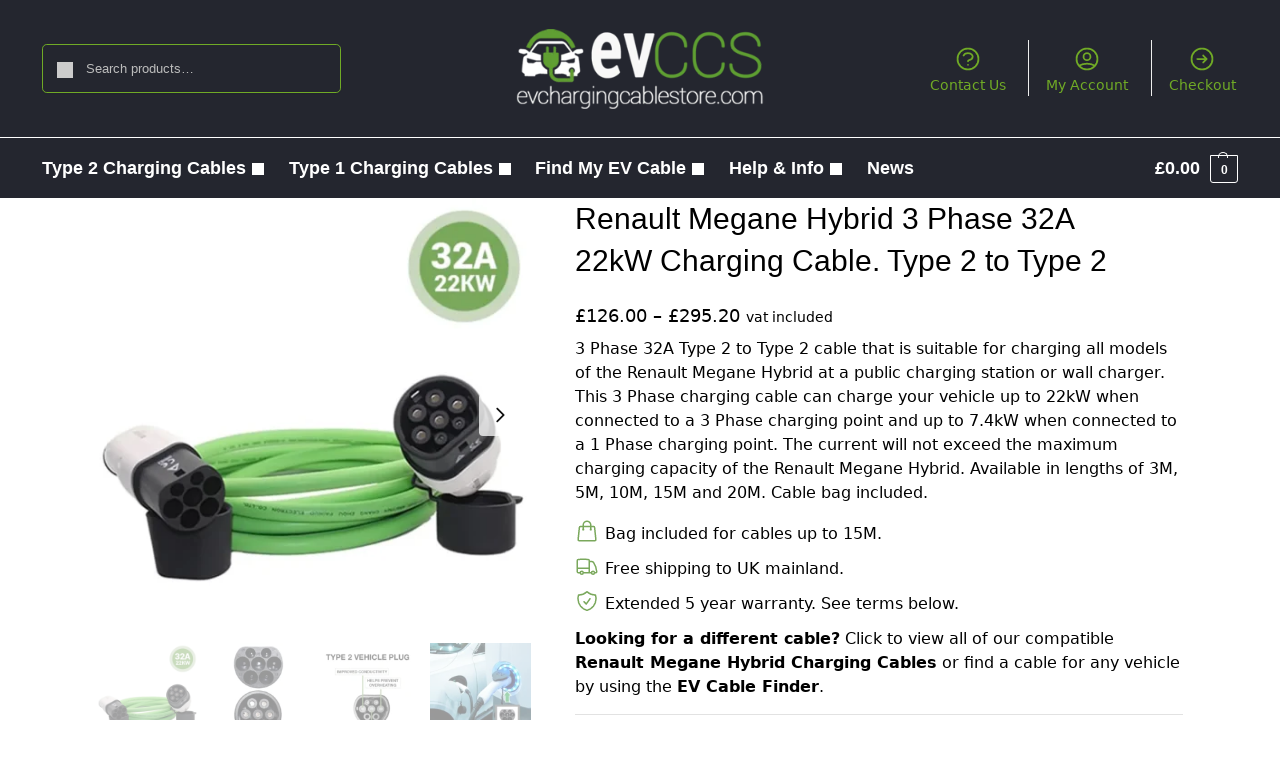

--- FILE ---
content_type: text/html; charset=UTF-8
request_url: https://www.evchargingcablestore.com/renault-megane-charging-cables/renault-megane-hybrid-3-phase-32a-22kw-charging-cable-type-2-to-type-2
body_size: 62565
content:
<!doctype html>
<html dir="ltr" lang="en-US" prefix="og: https://ogp.me/ns#">
<head><meta charset="UTF-8"><script>if(navigator.userAgent.match(/MSIE|Internet Explorer/i)||navigator.userAgent.match(/Trident\/7\..*?rv:11/i)){var href=document.location.href;if(!href.match(/[?&]nowprocket/)){if(href.indexOf("?")==-1){if(href.indexOf("#")==-1){document.location.href=href+"?nowprocket=1"}else{document.location.href=href.replace("#","?nowprocket=1#")}}else{if(href.indexOf("#")==-1){document.location.href=href+"&nowprocket=1"}else{document.location.href=href.replace("#","&nowprocket=1#")}}}}</script><script>(()=>{class RocketLazyLoadScripts{constructor(){this.v="2.0.2",this.userEvents=["keydown","keyup","mousedown","mouseup","mousemove","mouseover","mouseenter","mouseout","mouseleave","touchmove","touchstart","touchend","touchcancel","wheel","click","dblclick","input","visibilitychange"],this.attributeEvents=["onblur","onclick","oncontextmenu","ondblclick","onfocus","onmousedown","onmouseenter","onmouseleave","onmousemove","onmouseout","onmouseover","onmouseup","onmousewheel","onscroll","onsubmit"]}async t(){this.i(),this.o(),/iP(ad|hone)/.test(navigator.userAgent)&&this.h(),this.u(),this.l(this),this.m(),this.k(this),this.p(this),this._(),await Promise.all([this.R(),this.L()]),this.lastBreath=Date.now(),this.S(this),this.P(),this.D(),this.O(),this.M(),await this.C(this.delayedScripts.normal),await this.C(this.delayedScripts.defer),await this.C(this.delayedScripts.async),this.T("domReady"),await this.F(),await this.j(),await this.I(),this.T("windowLoad"),await this.A(),window.dispatchEvent(new Event("rocket-allScriptsLoaded")),this.everythingLoaded=!0,this.lastTouchEnd&&await new Promise((t=>setTimeout(t,500-Date.now()+this.lastTouchEnd))),this.H(),this.T("all"),this.U(),this.W()}i(){this.CSPIssue=sessionStorage.getItem("rocketCSPIssue"),document.addEventListener("securitypolicyviolation",(t=>{this.CSPIssue||"script-src-elem"!==t.violatedDirective||"data"!==t.blockedURI||(this.CSPIssue=!0,sessionStorage.setItem("rocketCSPIssue",!0))}),{isRocket:!0})}o(){window.addEventListener("pageshow",(t=>{this.persisted=t.persisted,this.realWindowLoadedFired=!0}),{isRocket:!0}),window.addEventListener("pagehide",(()=>{this.onFirstUserAction=null}),{isRocket:!0})}h(){let t;function e(e){t=e}window.addEventListener("touchstart",e,{isRocket:!0}),window.addEventListener("touchend",(function i(o){Math.abs(o.changedTouches[0].pageX-t.changedTouches[0].pageX)<10&&Math.abs(o.changedTouches[0].pageY-t.changedTouches[0].pageY)<10&&o.timeStamp-t.timeStamp<200&&(o.target.dispatchEvent(new PointerEvent("click",{target:o.target,bubbles:!0,cancelable:!0})),event.preventDefault(),window.removeEventListener("touchstart",e,{isRocket:!0}),window.removeEventListener("touchend",i,{isRocket:!0}))}),{isRocket:!0})}q(t){this.userActionTriggered||("mousemove"!==t.type||this.firstMousemoveIgnored?"keyup"===t.type||"mouseover"===t.type||"mouseout"===t.type||(this.userActionTriggered=!0,this.onFirstUserAction&&this.onFirstUserAction()):this.firstMousemoveIgnored=!0),"click"===t.type&&t.preventDefault(),this.savedUserEvents.length>0&&(t.stopPropagation(),t.stopImmediatePropagation()),"touchstart"===this.lastEvent&&"touchend"===t.type&&(this.lastTouchEnd=Date.now()),"click"===t.type&&(this.lastTouchEnd=0),this.lastEvent=t.type,this.savedUserEvents.push(t)}u(){this.savedUserEvents=[],this.userEventHandler=this.q.bind(this),this.userEvents.forEach((t=>window.addEventListener(t,this.userEventHandler,{passive:!1,isRocket:!0})))}U(){this.userEvents.forEach((t=>window.removeEventListener(t,this.userEventHandler,{passive:!1,isRocket:!0}))),this.savedUserEvents.forEach((t=>{t.target.dispatchEvent(new window[t.constructor.name](t.type,t))}))}m(){this.eventsMutationObserver=new MutationObserver((t=>{const e="return false";for(const i of t){if("attributes"===i.type){const t=i.target.getAttribute(i.attributeName);t&&t!==e&&(i.target.setAttribute("data-rocket-"+i.attributeName,t),i.target.setAttribute(i.attributeName,e))}"childList"===i.type&&i.addedNodes.forEach((t=>{if(t.nodeType===Node.ELEMENT_NODE)for(const i of t.attributes)this.attributeEvents.includes(i.name)&&i.value&&""!==i.value&&(t.setAttribute("data-rocket-"+i.name,i.value),t.setAttribute(i.name,e))}))}})),this.eventsMutationObserver.observe(document,{subtree:!0,childList:!0,attributeFilter:this.attributeEvents})}H(){this.eventsMutationObserver.disconnect(),this.attributeEvents.forEach((t=>{document.querySelectorAll("[data-rocket-"+t+"]").forEach((e=>{e.setAttribute(t,e.getAttribute("data-rocket-"+t)),e.removeAttribute("data-rocket-"+t)}))}))}k(t){Object.defineProperty(HTMLElement.prototype,"onclick",{get(){return this.rocketonclick},set(e){this.rocketonclick=e,this.setAttribute(t.everythingLoaded?"onclick":"data-rocket-onclick","this.rocketonclick(event)")}})}S(t){function e(e,i){let o=e[i];e[i]=null,Object.defineProperty(e,i,{get:()=>o,set(s){t.everythingLoaded?o=s:e["rocket"+i]=o=s}})}e(document,"onreadystatechange"),e(window,"onload"),e(window,"onpageshow");try{Object.defineProperty(document,"readyState",{get:()=>t.rocketReadyState,set(e){t.rocketReadyState=e},configurable:!0}),document.readyState="loading"}catch(t){console.log("WPRocket DJE readyState conflict, bypassing")}}l(t){this.originalAddEventListener=EventTarget.prototype.addEventListener,this.originalRemoveEventListener=EventTarget.prototype.removeEventListener,this.savedEventListeners=[],EventTarget.prototype.addEventListener=function(e,i,o){o&&o.isRocket||!t.B(e,this)&&!t.userEvents.includes(e)||t.B(e,this)&&!t.userActionTriggered||e.startsWith("rocket-")?t.originalAddEventListener.call(this,e,i,o):t.savedEventListeners.push({target:this,remove:!1,type:e,func:i,options:o})},EventTarget.prototype.removeEventListener=function(e,i,o){o&&o.isRocket||!t.B(e,this)&&!t.userEvents.includes(e)||t.B(e,this)&&!t.userActionTriggered||e.startsWith("rocket-")?t.originalRemoveEventListener.call(this,e,i,o):t.savedEventListeners.push({target:this,remove:!0,type:e,func:i,options:o})}}T(t){"all"===t&&(EventTarget.prototype.addEventListener=this.originalAddEventListener,EventTarget.prototype.removeEventListener=this.originalRemoveEventListener),this.savedEventListeners=this.savedEventListeners.filter((e=>{let i=e.type,o=e.target||window;return"domReady"===t&&"DOMContentLoaded"!==i&&"readystatechange"!==i||("windowLoad"===t&&"load"!==i&&"readystatechange"!==i&&"pageshow"!==i||(this.B(i,o)&&(i="rocket-"+i),e.remove?o.removeEventListener(i,e.func,e.options):o.addEventListener(i,e.func,e.options),!1))}))}p(t){let e;function i(e){return t.everythingLoaded?e:e.split(" ").map((t=>"load"===t||t.startsWith("load.")?"rocket-jquery-load":t)).join(" ")}function o(o){function s(e){const s=o.fn[e];o.fn[e]=o.fn.init.prototype[e]=function(){return this[0]===window&&t.userActionTriggered&&("string"==typeof arguments[0]||arguments[0]instanceof String?arguments[0]=i(arguments[0]):"object"==typeof arguments[0]&&Object.keys(arguments[0]).forEach((t=>{const e=arguments[0][t];delete arguments[0][t],arguments[0][i(t)]=e}))),s.apply(this,arguments),this}}if(o&&o.fn&&!t.allJQueries.includes(o)){const e={DOMContentLoaded:[],"rocket-DOMContentLoaded":[]};for(const t in e)document.addEventListener(t,(()=>{e[t].forEach((t=>t()))}),{isRocket:!0});o.fn.ready=o.fn.init.prototype.ready=function(i){function s(){parseInt(o.fn.jquery)>2?setTimeout((()=>i.bind(document)(o))):i.bind(document)(o)}return t.realDomReadyFired?!t.userActionTriggered||t.fauxDomReadyFired?s():e["rocket-DOMContentLoaded"].push(s):e.DOMContentLoaded.push(s),o([])},s("on"),s("one"),s("off"),t.allJQueries.push(o)}e=o}t.allJQueries=[],o(window.jQuery),Object.defineProperty(window,"jQuery",{get:()=>e,set(t){o(t)}})}P(){const t=new Map;document.write=document.writeln=function(e){const i=document.currentScript,o=document.createRange(),s=i.parentElement;let n=t.get(i);void 0===n&&(n=i.nextSibling,t.set(i,n));const a=document.createDocumentFragment();o.setStart(a,0),a.appendChild(o.createContextualFragment(e)),s.insertBefore(a,n)}}async R(){return new Promise((t=>{this.userActionTriggered?t():this.onFirstUserAction=t}))}async L(){return new Promise((t=>{document.addEventListener("DOMContentLoaded",(()=>{this.realDomReadyFired=!0,t()}),{isRocket:!0})}))}async I(){return this.realWindowLoadedFired?Promise.resolve():new Promise((t=>{window.addEventListener("load",t,{isRocket:!0})}))}M(){this.pendingScripts=[];this.scriptsMutationObserver=new MutationObserver((t=>{for(const e of t)e.addedNodes.forEach((t=>{"SCRIPT"!==t.tagName||t.noModule||t.isWPRocket||this.pendingScripts.push({script:t,promise:new Promise((e=>{const i=()=>{const i=this.pendingScripts.findIndex((e=>e.script===t));i>=0&&this.pendingScripts.splice(i,1),e()};t.addEventListener("load",i,{isRocket:!0}),t.addEventListener("error",i,{isRocket:!0}),setTimeout(i,1e3)}))})}))})),this.scriptsMutationObserver.observe(document,{childList:!0,subtree:!0})}async j(){await this.J(),this.pendingScripts.length?(await this.pendingScripts[0].promise,await this.j()):this.scriptsMutationObserver.disconnect()}D(){this.delayedScripts={normal:[],async:[],defer:[]},document.querySelectorAll("script[type$=rocketlazyloadscript]").forEach((t=>{t.hasAttribute("data-rocket-src")?t.hasAttribute("async")&&!1!==t.async?this.delayedScripts.async.push(t):t.hasAttribute("defer")&&!1!==t.defer||"module"===t.getAttribute("data-rocket-type")?this.delayedScripts.defer.push(t):this.delayedScripts.normal.push(t):this.delayedScripts.normal.push(t)}))}async _(){await this.L();let t=[];document.querySelectorAll("script[type$=rocketlazyloadscript][data-rocket-src]").forEach((e=>{let i=e.getAttribute("data-rocket-src");if(i&&!i.startsWith("data:")){i.startsWith("//")&&(i=location.protocol+i);try{const o=new URL(i).origin;o!==location.origin&&t.push({src:o,crossOrigin:e.crossOrigin||"module"===e.getAttribute("data-rocket-type")})}catch(t){}}})),t=[...new Map(t.map((t=>[JSON.stringify(t),t]))).values()],this.N(t,"preconnect")}async $(t){if(await this.G(),!0!==t.noModule||!("noModule"in HTMLScriptElement.prototype))return new Promise((e=>{let i;function o(){(i||t).setAttribute("data-rocket-status","executed"),e()}try{if(navigator.userAgent.includes("Firefox/")||""===navigator.vendor||this.CSPIssue)i=document.createElement("script"),[...t.attributes].forEach((t=>{let e=t.nodeName;"type"!==e&&("data-rocket-type"===e&&(e="type"),"data-rocket-src"===e&&(e="src"),i.setAttribute(e,t.nodeValue))})),t.text&&(i.text=t.text),t.nonce&&(i.nonce=t.nonce),i.hasAttribute("src")?(i.addEventListener("load",o,{isRocket:!0}),i.addEventListener("error",(()=>{i.setAttribute("data-rocket-status","failed-network"),e()}),{isRocket:!0}),setTimeout((()=>{i.isConnected||e()}),1)):(i.text=t.text,o()),i.isWPRocket=!0,t.parentNode.replaceChild(i,t);else{const i=t.getAttribute("data-rocket-type"),s=t.getAttribute("data-rocket-src");i?(t.type=i,t.removeAttribute("data-rocket-type")):t.removeAttribute("type"),t.addEventListener("load",o,{isRocket:!0}),t.addEventListener("error",(i=>{this.CSPIssue&&i.target.src.startsWith("data:")?(console.log("WPRocket: CSP fallback activated"),t.removeAttribute("src"),this.$(t).then(e)):(t.setAttribute("data-rocket-status","failed-network"),e())}),{isRocket:!0}),s?(t.fetchPriority="high",t.removeAttribute("data-rocket-src"),t.src=s):t.src="data:text/javascript;base64,"+window.btoa(unescape(encodeURIComponent(t.text)))}}catch(i){t.setAttribute("data-rocket-status","failed-transform"),e()}}));t.setAttribute("data-rocket-status","skipped")}async C(t){const e=t.shift();return e?(e.isConnected&&await this.$(e),this.C(t)):Promise.resolve()}O(){this.N([...this.delayedScripts.normal,...this.delayedScripts.defer,...this.delayedScripts.async],"preload")}N(t,e){this.trash=this.trash||[];let i=!0;var o=document.createDocumentFragment();t.forEach((t=>{const s=t.getAttribute&&t.getAttribute("data-rocket-src")||t.src;if(s&&!s.startsWith("data:")){const n=document.createElement("link");n.href=s,n.rel=e,"preconnect"!==e&&(n.as="script",n.fetchPriority=i?"high":"low"),t.getAttribute&&"module"===t.getAttribute("data-rocket-type")&&(n.crossOrigin=!0),t.crossOrigin&&(n.crossOrigin=t.crossOrigin),t.integrity&&(n.integrity=t.integrity),t.nonce&&(n.nonce=t.nonce),o.appendChild(n),this.trash.push(n),i=!1}})),document.head.appendChild(o)}W(){this.trash.forEach((t=>t.remove()))}async F(){try{document.readyState="interactive"}catch(t){}this.fauxDomReadyFired=!0;try{await this.G(),document.dispatchEvent(new Event("rocket-readystatechange")),await this.G(),document.rocketonreadystatechange&&document.rocketonreadystatechange(),await this.G(),document.dispatchEvent(new Event("rocket-DOMContentLoaded")),await this.G(),window.dispatchEvent(new Event("rocket-DOMContentLoaded"))}catch(t){console.error(t)}}async A(){try{document.readyState="complete"}catch(t){}try{await this.G(),document.dispatchEvent(new Event("rocket-readystatechange")),await this.G(),document.rocketonreadystatechange&&document.rocketonreadystatechange(),await this.G(),window.dispatchEvent(new Event("rocket-load")),await this.G(),window.rocketonload&&window.rocketonload(),await this.G(),this.allJQueries.forEach((t=>t(window).trigger("rocket-jquery-load"))),await this.G();const t=new Event("rocket-pageshow");t.persisted=this.persisted,window.dispatchEvent(t),await this.G(),window.rocketonpageshow&&window.rocketonpageshow({persisted:this.persisted})}catch(t){console.error(t)}}async G(){Date.now()-this.lastBreath>45&&(await this.J(),this.lastBreath=Date.now())}async J(){return document.hidden?new Promise((t=>setTimeout(t))):new Promise((t=>requestAnimationFrame(t)))}B(t,e){return e===document&&"readystatechange"===t||(e===document&&"DOMContentLoaded"===t||(e===window&&"DOMContentLoaded"===t||(e===window&&"load"===t||e===window&&"pageshow"===t)))}static run(){(new RocketLazyLoadScripts).t()}}RocketLazyLoadScripts.run()})();</script>

<meta name="viewport" content="height=device-height, width=device-width, initial-scale=1">
<link rel="profile" href="https://gmpg.org/xfn/11">


<title>Renault Megane Hybrid - 3 Phase cable. 32A 22kW charging cable.</title><style id="wpr-usedcss">@keyframes cgkit-loading{0%{background-position:100% 50%}100%{background-position:0 50%}}body ul.products li.product.cgkit-swatch-loading .woocommerce-card__header>*,body ul.products li.product.cgkit-swatch-loading .woocommerce-image__wrapper{color:transparent!important;background:linear-gradient(100deg,#ececec 30%,#f5f5f5 50%,#ececec 70%);border-radius:5px;background-size:400%;animation:1.2s ease-in-out infinite cgkit-loading}body ul.products li.product.cgkit-swatch-loading .woocommerce-card__header>*>*,body ul.products li.product.cgkit-swatch-loading .woocommerce-image__wrapper>*{visibility:hidden}ul.products li.product.cgkit-swatch-loading .woocommerce-card__header .price,ul.products li.product.cgkit-swatch-loading .woocommerce-card__header .woocommerce-loop-product__title{display:table;width:auto}.pswp{display:none}:where(.wp-block-button__link){border-radius:9999px;box-shadow:none;padding:calc(.667em + 2px) calc(1.333em + 2px);text-decoration:none}:root :where(.wp-block-button .wp-block-button__link.is-style-outline),:root :where(.wp-block-button.is-style-outline>.wp-block-button__link){border:2px solid;padding:.667em 1.333em}:root :where(.wp-block-button .wp-block-button__link.is-style-outline:not(.has-text-color)),:root :where(.wp-block-button.is-style-outline>.wp-block-button__link:not(.has-text-color)){color:currentColor}:root :where(.wp-block-button .wp-block-button__link.is-style-outline:not(.has-background)),:root :where(.wp-block-button.is-style-outline>.wp-block-button__link:not(.has-background)){background-color:initial;background-image:none}:where(.wp-block-calendar table:not(.has-background) th){background:#ddd}.wp-block-columns{align-items:normal!important;box-sizing:border-box;display:flex;flex-wrap:wrap!important}@media (min-width:782px){.wp-block-columns{flex-wrap:nowrap!important}}.wp-block-columns.are-vertically-aligned-center{align-items:center}@media (max-width:781px){.wp-block-columns:not(.is-not-stacked-on-mobile)>.wp-block-column{flex-basis:100%!important}}@media (min-width:782px){.wp-block-columns:not(.is-not-stacked-on-mobile)>.wp-block-column{flex-basis:0;flex-grow:1}.wp-block-columns:not(.is-not-stacked-on-mobile)>.wp-block-column[style*=flex-basis]{flex-grow:0}}:where(.wp-block-columns){margin-bottom:1.75em}:where(.wp-block-columns.has-background){padding:1.25em 2.375em}.wp-block-column{flex-grow:1;min-width:0;overflow-wrap:break-word;word-break:break-word}.wp-block-column.is-vertically-aligned-center{align-self:center}.wp-block-column.is-vertically-aligned-center{width:100%}:where(.wp-block-post-comments input[type=submit]){border:none}:where(.wp-block-cover-image:not(.has-text-color)),:where(.wp-block-cover:not(.has-text-color)){color:#fff}:where(.wp-block-cover-image.is-light:not(.has-text-color)),:where(.wp-block-cover.is-light:not(.has-text-color)){color:#000}:root :where(.wp-block-cover h1:not(.has-text-color)),:root :where(.wp-block-cover h2:not(.has-text-color)),:root :where(.wp-block-cover h3:not(.has-text-color)),:root :where(.wp-block-cover h4:not(.has-text-color)),:root :where(.wp-block-cover h5:not(.has-text-color)),:root :where(.wp-block-cover h6:not(.has-text-color)),:root :where(.wp-block-cover p:not(.has-text-color)){color:inherit}:where(.wp-block-file){margin-bottom:1.5em}:where(.wp-block-file__button){border-radius:2em;display:inline-block;padding:.5em 1em}:where(.wp-block-file__button):is(a):active,:where(.wp-block-file__button):is(a):focus,:where(.wp-block-file__button):is(a):hover,:where(.wp-block-file__button):is(a):visited{box-shadow:none;color:#fff;opacity:.85;text-decoration:none}:where(.wp-block-group.wp-block-group-is-layout-constrained){position:relative}.wp-block-image>a,.wp-block-image>figure>a{display:inline-block}.wp-block-image img{box-sizing:border-box;height:auto;max-width:100%;vertical-align:bottom}@media not (prefers-reduced-motion){.wp-block-image img.hide{visibility:hidden}.wp-block-image img.show{animation:.4s show-content-image}}.wp-block-image[style*=border-radius] img,.wp-block-image[style*=border-radius]>a{border-radius:inherit}.wp-block-image.aligncenter{text-align:center}.wp-block-image .aligncenter,.wp-block-image.aligncenter{display:table}.wp-block-image .aligncenter>figcaption,.wp-block-image.aligncenter>figcaption{caption-side:bottom;display:table-caption}.wp-block-image .aligncenter{margin-left:auto;margin-right:auto}.wp-block-image :where(figcaption){margin-bottom:1em;margin-top:.5em}:root :where(.wp-block-image.is-style-rounded img,.wp-block-image .is-style-rounded img){border-radius:9999px}.wp-block-image figure{margin:0}@keyframes show-content-image{0%{visibility:hidden}99%{visibility:hidden}to{visibility:visible}}:where(.wp-block-latest-comments:not([style*=line-height] .wp-block-latest-comments__comment)){line-height:1.1}:where(.wp-block-latest-comments:not([style*=line-height] .wp-block-latest-comments__comment-excerpt p)){line-height:1.8}:root :where(.wp-block-latest-posts.is-grid){padding:0}:root :where(.wp-block-latest-posts.wp-block-latest-posts__list){padding-left:0}ul{box-sizing:border-box}:root :where(.wp-block-list.has-background){padding:1.25em 2.375em}:where(.wp-block-navigation.has-background .wp-block-navigation-item a:not(.wp-element-button)),:where(.wp-block-navigation.has-background .wp-block-navigation-submenu a:not(.wp-element-button)){padding:.5em 1em}:where(.wp-block-navigation .wp-block-navigation__submenu-container .wp-block-navigation-item a:not(.wp-element-button)),:where(.wp-block-navigation .wp-block-navigation__submenu-container .wp-block-navigation-submenu a:not(.wp-element-button)),:where(.wp-block-navigation .wp-block-navigation__submenu-container .wp-block-navigation-submenu button.wp-block-navigation-item__content),:where(.wp-block-navigation .wp-block-navigation__submenu-container .wp-block-pages-list__item button.wp-block-navigation-item__content){padding:.5em 1em}:root :where(p.has-background){padding:1.25em 2.375em}:where(p.has-text-color:not(.has-link-color)) a{color:inherit}:where(.wp-block-post-comments-form) input:not([type=submit]),:where(.wp-block-post-comments-form) textarea{border:1px solid #949494;font-family:inherit;font-size:1em}:where(.wp-block-post-comments-form) input:where(:not([type=submit]):not([type=checkbox])),:where(.wp-block-post-comments-form) textarea{padding:calc(.667em + 2px)}:where(.wp-block-post-excerpt){box-sizing:border-box;margin-bottom:var(--wp--style--block-gap);margin-top:var(--wp--style--block-gap)}:where(.wp-block-preformatted.has-background){padding:1.25em 2.375em}:where(.wp-block-search__button){border:1px solid #ccc;padding:6px 10px}:where(.wp-block-search__input){font-family:inherit;font-size:inherit;font-style:inherit;font-weight:inherit;letter-spacing:inherit;line-height:inherit;text-transform:inherit}:where(.wp-block-search__button-inside .wp-block-search__inside-wrapper){border:1px solid #949494;box-sizing:border-box;padding:4px}:where(.wp-block-search__button-inside .wp-block-search__inside-wrapper) .wp-block-search__input{border:none;border-radius:0;padding:0 4px}:where(.wp-block-search__button-inside .wp-block-search__inside-wrapper) .wp-block-search__input:focus{outline:0}:where(.wp-block-search__button-inside .wp-block-search__inside-wrapper) :where(.wp-block-search__button){padding:4px 8px}:root :where(.wp-block-separator.is-style-dots){height:auto;line-height:1;text-align:center}:root :where(.wp-block-separator.is-style-dots):before{color:currentColor;content:"···";font-family:serif;font-size:1.5em;letter-spacing:2em;padding-left:2em}:root :where(.wp-block-site-logo.is-style-rounded){border-radius:9999px}:where(.wp-block-social-links:not(.is-style-logos-only)) .wp-social-link{background-color:#f0f0f0;color:#444}:where(.wp-block-social-links:not(.is-style-logos-only)) .wp-social-link-amazon{background-color:#f90;color:#fff}:where(.wp-block-social-links:not(.is-style-logos-only)) .wp-social-link-bandcamp{background-color:#1ea0c3;color:#fff}:where(.wp-block-social-links:not(.is-style-logos-only)) .wp-social-link-behance{background-color:#0757fe;color:#fff}:where(.wp-block-social-links:not(.is-style-logos-only)) .wp-social-link-bluesky{background-color:#0a7aff;color:#fff}:where(.wp-block-social-links:not(.is-style-logos-only)) .wp-social-link-codepen{background-color:#1e1f26;color:#fff}:where(.wp-block-social-links:not(.is-style-logos-only)) .wp-social-link-deviantart{background-color:#02e49b;color:#fff}:where(.wp-block-social-links:not(.is-style-logos-only)) .wp-social-link-discord{background-color:#5865f2;color:#fff}:where(.wp-block-social-links:not(.is-style-logos-only)) .wp-social-link-dribbble{background-color:#e94c89;color:#fff}:where(.wp-block-social-links:not(.is-style-logos-only)) .wp-social-link-dropbox{background-color:#4280ff;color:#fff}:where(.wp-block-social-links:not(.is-style-logos-only)) .wp-social-link-etsy{background-color:#f45800;color:#fff}:where(.wp-block-social-links:not(.is-style-logos-only)) .wp-social-link-facebook{background-color:#0866ff;color:#fff}:where(.wp-block-social-links:not(.is-style-logos-only)) .wp-social-link-fivehundredpx{background-color:#000;color:#fff}:where(.wp-block-social-links:not(.is-style-logos-only)) .wp-social-link-flickr{background-color:#0461dd;color:#fff}:where(.wp-block-social-links:not(.is-style-logos-only)) .wp-social-link-foursquare{background-color:#e65678;color:#fff}:where(.wp-block-social-links:not(.is-style-logos-only)) .wp-social-link-github{background-color:#24292d;color:#fff}:where(.wp-block-social-links:not(.is-style-logos-only)) .wp-social-link-goodreads{background-color:#eceadd;color:#382110}:where(.wp-block-social-links:not(.is-style-logos-only)) .wp-social-link-google{background-color:#ea4434;color:#fff}:where(.wp-block-social-links:not(.is-style-logos-only)) .wp-social-link-gravatar{background-color:#1d4fc4;color:#fff}:where(.wp-block-social-links:not(.is-style-logos-only)) .wp-social-link-instagram{background-color:#f00075;color:#fff}:where(.wp-block-social-links:not(.is-style-logos-only)) .wp-social-link-lastfm{background-color:#e21b24;color:#fff}:where(.wp-block-social-links:not(.is-style-logos-only)) .wp-social-link-linkedin{background-color:#0d66c2;color:#fff}:where(.wp-block-social-links:not(.is-style-logos-only)) .wp-social-link-mastodon{background-color:#3288d4;color:#fff}:where(.wp-block-social-links:not(.is-style-logos-only)) .wp-social-link-medium{background-color:#000;color:#fff}:where(.wp-block-social-links:not(.is-style-logos-only)) .wp-social-link-meetup{background-color:#f6405f;color:#fff}:where(.wp-block-social-links:not(.is-style-logos-only)) .wp-social-link-patreon{background-color:#000;color:#fff}:where(.wp-block-social-links:not(.is-style-logos-only)) .wp-social-link-pinterest{background-color:#e60122;color:#fff}:where(.wp-block-social-links:not(.is-style-logos-only)) .wp-social-link-pocket{background-color:#ef4155;color:#fff}:where(.wp-block-social-links:not(.is-style-logos-only)) .wp-social-link-reddit{background-color:#ff4500;color:#fff}:where(.wp-block-social-links:not(.is-style-logos-only)) .wp-social-link-skype{background-color:#0478d7;color:#fff}:where(.wp-block-social-links:not(.is-style-logos-only)) .wp-social-link-snapchat{background-color:#fefc00;color:#fff;stroke:#000}:where(.wp-block-social-links:not(.is-style-logos-only)) .wp-social-link-soundcloud{background-color:#ff5600;color:#fff}:where(.wp-block-social-links:not(.is-style-logos-only)) .wp-social-link-spotify{background-color:#1bd760;color:#fff}:where(.wp-block-social-links:not(.is-style-logos-only)) .wp-social-link-telegram{background-color:#2aabee;color:#fff}:where(.wp-block-social-links:not(.is-style-logos-only)) .wp-social-link-threads{background-color:#000;color:#fff}:where(.wp-block-social-links:not(.is-style-logos-only)) .wp-social-link-tiktok{background-color:#000;color:#fff}:where(.wp-block-social-links:not(.is-style-logos-only)) .wp-social-link-tumblr{background-color:#011835;color:#fff}:where(.wp-block-social-links:not(.is-style-logos-only)) .wp-social-link-twitch{background-color:#6440a4;color:#fff}:where(.wp-block-social-links:not(.is-style-logos-only)) .wp-social-link-twitter{background-color:#1da1f2;color:#fff}:where(.wp-block-social-links:not(.is-style-logos-only)) .wp-social-link-vimeo{background-color:#1eb7ea;color:#fff}:where(.wp-block-social-links:not(.is-style-logos-only)) .wp-social-link-vk{background-color:#4680c2;color:#fff}:where(.wp-block-social-links:not(.is-style-logos-only)) .wp-social-link-wordpress{background-color:#3499cd;color:#fff}:where(.wp-block-social-links:not(.is-style-logos-only)) .wp-social-link-whatsapp{background-color:#25d366;color:#fff}:where(.wp-block-social-links:not(.is-style-logos-only)) .wp-social-link-x{background-color:#000;color:#fff}:where(.wp-block-social-links:not(.is-style-logos-only)) .wp-social-link-yelp{background-color:#d32422;color:#fff}:where(.wp-block-social-links:not(.is-style-logos-only)) .wp-social-link-youtube{background-color:red;color:#fff}:where(.wp-block-social-links.is-style-logos-only) .wp-social-link{background:0 0}:where(.wp-block-social-links.is-style-logos-only) .wp-social-link svg{height:1.25em;width:1.25em}:where(.wp-block-social-links.is-style-logos-only) .wp-social-link-amazon{color:#f90}:where(.wp-block-social-links.is-style-logos-only) .wp-social-link-bandcamp{color:#1ea0c3}:where(.wp-block-social-links.is-style-logos-only) .wp-social-link-behance{color:#0757fe}:where(.wp-block-social-links.is-style-logos-only) .wp-social-link-bluesky{color:#0a7aff}:where(.wp-block-social-links.is-style-logos-only) .wp-social-link-codepen{color:#1e1f26}:where(.wp-block-social-links.is-style-logos-only) .wp-social-link-deviantart{color:#02e49b}:where(.wp-block-social-links.is-style-logos-only) .wp-social-link-discord{color:#5865f2}:where(.wp-block-social-links.is-style-logos-only) .wp-social-link-dribbble{color:#e94c89}:where(.wp-block-social-links.is-style-logos-only) .wp-social-link-dropbox{color:#4280ff}:where(.wp-block-social-links.is-style-logos-only) .wp-social-link-etsy{color:#f45800}:where(.wp-block-social-links.is-style-logos-only) .wp-social-link-facebook{color:#0866ff}:where(.wp-block-social-links.is-style-logos-only) .wp-social-link-fivehundredpx{color:#000}:where(.wp-block-social-links.is-style-logos-only) .wp-social-link-flickr{color:#0461dd}:where(.wp-block-social-links.is-style-logos-only) .wp-social-link-foursquare{color:#e65678}:where(.wp-block-social-links.is-style-logos-only) .wp-social-link-github{color:#24292d}:where(.wp-block-social-links.is-style-logos-only) .wp-social-link-goodreads{color:#382110}:where(.wp-block-social-links.is-style-logos-only) .wp-social-link-google{color:#ea4434}:where(.wp-block-social-links.is-style-logos-only) .wp-social-link-gravatar{color:#1d4fc4}:where(.wp-block-social-links.is-style-logos-only) .wp-social-link-instagram{color:#f00075}:where(.wp-block-social-links.is-style-logos-only) .wp-social-link-lastfm{color:#e21b24}:where(.wp-block-social-links.is-style-logos-only) .wp-social-link-linkedin{color:#0d66c2}:where(.wp-block-social-links.is-style-logos-only) .wp-social-link-mastodon{color:#3288d4}:where(.wp-block-social-links.is-style-logos-only) .wp-social-link-medium{color:#000}:where(.wp-block-social-links.is-style-logos-only) .wp-social-link-meetup{color:#f6405f}:where(.wp-block-social-links.is-style-logos-only) .wp-social-link-patreon{color:#000}:where(.wp-block-social-links.is-style-logos-only) .wp-social-link-pinterest{color:#e60122}:where(.wp-block-social-links.is-style-logos-only) .wp-social-link-pocket{color:#ef4155}:where(.wp-block-social-links.is-style-logos-only) .wp-social-link-reddit{color:#ff4500}:where(.wp-block-social-links.is-style-logos-only) .wp-social-link-skype{color:#0478d7}:where(.wp-block-social-links.is-style-logos-only) .wp-social-link-snapchat{color:#fff;stroke:#000}:where(.wp-block-social-links.is-style-logos-only) .wp-social-link-soundcloud{color:#ff5600}:where(.wp-block-social-links.is-style-logos-only) .wp-social-link-spotify{color:#1bd760}:where(.wp-block-social-links.is-style-logos-only) .wp-social-link-telegram{color:#2aabee}:where(.wp-block-social-links.is-style-logos-only) .wp-social-link-threads{color:#000}:where(.wp-block-social-links.is-style-logos-only) .wp-social-link-tiktok{color:#000}:where(.wp-block-social-links.is-style-logos-only) .wp-social-link-tumblr{color:#011835}:where(.wp-block-social-links.is-style-logos-only) .wp-social-link-twitch{color:#6440a4}:where(.wp-block-social-links.is-style-logos-only) .wp-social-link-twitter{color:#1da1f2}:where(.wp-block-social-links.is-style-logos-only) .wp-social-link-vimeo{color:#1eb7ea}:where(.wp-block-social-links.is-style-logos-only) .wp-social-link-vk{color:#4680c2}:where(.wp-block-social-links.is-style-logos-only) .wp-social-link-whatsapp{color:#25d366}:where(.wp-block-social-links.is-style-logos-only) .wp-social-link-wordpress{color:#3499cd}:where(.wp-block-social-links.is-style-logos-only) .wp-social-link-x{color:#000}:where(.wp-block-social-links.is-style-logos-only) .wp-social-link-yelp{color:#d32422}:where(.wp-block-social-links.is-style-logos-only) .wp-social-link-youtube{color:red}:root :where(.wp-block-social-links .wp-social-link a){padding:.25em}:root :where(.wp-block-social-links.is-style-logos-only .wp-social-link a){padding:0}:root :where(.wp-block-social-links.is-style-pill-shape .wp-social-link a){padding-left:.6666666667em;padding-right:.6666666667em}.wp-block-spacer{clear:both}:root :where(.wp-block-tag-cloud.is-style-outline){display:flex;flex-wrap:wrap;gap:1ch}:root :where(.wp-block-tag-cloud.is-style-outline a){border:1px solid;font-size:unset!important;margin-right:0;padding:1ch 2ch;text-decoration:none!important}:root :where(.wp-block-table-of-contents){box-sizing:border-box}:where(.wp-block-term-description){box-sizing:border-box;margin-bottom:var(--wp--style--block-gap);margin-top:var(--wp--style--block-gap)}:where(pre.wp-block-verse){font-family:inherit}:root{--wp--preset--font-size--normal:16px;--wp--preset--font-size--huge:42px}.aligncenter{clear:both}.screen-reader-text{border:0;clip-path:inset(50%);height:1px;margin:-1px;overflow:hidden;padding:0;position:absolute;width:1px;word-wrap:normal!important}.screen-reader-text:focus{background-color:#ddd;clip-path:none;color:#444;display:block;font-size:1em;height:auto;left:5px;line-height:normal;padding:15px 23px 14px;text-decoration:none;top:5px;width:auto;z-index:100000}html :where(.has-border-color){border-style:solid}html :where([style*=border-top-color]){border-top-style:solid}html :where([style*=border-right-color]){border-right-style:solid}html :where([style*=border-bottom-color]){border-bottom-style:solid}html :where([style*=border-left-color]){border-left-style:solid}html :where([style*=border-width]){border-style:solid}html :where([style*=border-top-width]){border-top-style:solid}html :where([style*=border-right-width]){border-right-style:solid}html :where([style*=border-bottom-width]){border-bottom-style:solid}html :where([style*=border-left-width]){border-left-style:solid}html :where(img[class*=wp-image-]){height:auto;max-width:100%}:where(figure){margin:0 0 1em}html :where(.is-position-sticky){--wp-admin--admin-bar--position-offset:var(--wp-admin--admin-bar--height,0px)}@media screen and (max-width:600px){html :where(.is-position-sticky){--wp-admin--admin-bar--position-offset:0px}}:root{--wp--preset--aspect-ratio--square:1;--wp--preset--aspect-ratio--4-3:4/3;--wp--preset--aspect-ratio--3-4:3/4;--wp--preset--aspect-ratio--3-2:3/2;--wp--preset--aspect-ratio--2-3:2/3;--wp--preset--aspect-ratio--16-9:16/9;--wp--preset--aspect-ratio--9-16:9/16;--wp--preset--color--black:#000000;--wp--preset--color--cyan-bluish-gray:#abb8c3;--wp--preset--color--white:#ffffff;--wp--preset--color--pale-pink:#f78da7;--wp--preset--color--vivid-red:#cf2e2e;--wp--preset--color--luminous-vivid-orange:#ff6900;--wp--preset--color--luminous-vivid-amber:#fcb900;--wp--preset--color--light-green-cyan:#7bdcb5;--wp--preset--color--vivid-green-cyan:#00d084;--wp--preset--color--pale-cyan-blue:#8ed1fc;--wp--preset--color--vivid-cyan-blue:#0693e3;--wp--preset--color--vivid-purple:#9b51e0;--wp--preset--gradient--vivid-cyan-blue-to-vivid-purple:linear-gradient(135deg,rgba(6, 147, 227, 1) 0%,rgb(155, 81, 224) 100%);--wp--preset--gradient--light-green-cyan-to-vivid-green-cyan:linear-gradient(135deg,rgb(122, 220, 180) 0%,rgb(0, 208, 130) 100%);--wp--preset--gradient--luminous-vivid-amber-to-luminous-vivid-orange:linear-gradient(135deg,rgba(252, 185, 0, 1) 0%,rgba(255, 105, 0, 1) 100%);--wp--preset--gradient--luminous-vivid-orange-to-vivid-red:linear-gradient(135deg,rgba(255, 105, 0, 1) 0%,rgb(207, 46, 46) 100%);--wp--preset--gradient--very-light-gray-to-cyan-bluish-gray:linear-gradient(135deg,rgb(238, 238, 238) 0%,rgb(169, 184, 195) 100%);--wp--preset--gradient--cool-to-warm-spectrum:linear-gradient(135deg,rgb(74, 234, 220) 0%,rgb(151, 120, 209) 20%,rgb(207, 42, 186) 40%,rgb(238, 44, 130) 60%,rgb(251, 105, 98) 80%,rgb(254, 248, 76) 100%);--wp--preset--gradient--blush-light-purple:linear-gradient(135deg,rgb(255, 206, 236) 0%,rgb(152, 150, 240) 100%);--wp--preset--gradient--blush-bordeaux:linear-gradient(135deg,rgb(254, 205, 165) 0%,rgb(254, 45, 45) 50%,rgb(107, 0, 62) 100%);--wp--preset--gradient--luminous-dusk:linear-gradient(135deg,rgb(255, 203, 112) 0%,rgb(199, 81, 192) 50%,rgb(65, 88, 208) 100%);--wp--preset--gradient--pale-ocean:linear-gradient(135deg,rgb(255, 245, 203) 0%,rgb(182, 227, 212) 50%,rgb(51, 167, 181) 100%);--wp--preset--gradient--electric-grass:linear-gradient(135deg,rgb(202, 248, 128) 0%,rgb(113, 206, 126) 100%);--wp--preset--gradient--midnight:linear-gradient(135deg,rgb(2, 3, 129) 0%,rgb(40, 116, 252) 100%);--wp--preset--font-size--small:clamp(1rem, 1rem + ((1vw - 0.2rem) * 0.368), 1.2rem);--wp--preset--font-size--medium:clamp(1rem, 1rem + ((1vw - 0.2rem) * 0.92), 1.5rem);--wp--preset--font-size--large:clamp(1.5rem, 1.5rem + ((1vw - 0.2rem) * 0.92), 2rem);--wp--preset--font-size--x-large:clamp(1.5rem, 1.5rem + ((1vw - 0.2rem) * 1.379), 2.25rem);--wp--preset--font-size--x-small:0.85rem;--wp--preset--font-size--base:clamp(1rem, 1rem + ((1vw - 0.2rem) * 0.46), 1.25rem);--wp--preset--font-size--xx-large:clamp(2rem, 2rem + ((1vw - 0.2rem) * 1.839), 3rem);--wp--preset--font-size--xxx-large:clamp(2.25rem, 2.25rem + ((1vw - 0.2rem) * 3.218), 4rem);--wp--preset--font-family--inter:"Inter",sans-serif;--wp--preset--font-family--cardo:Cardo;--wp--preset--spacing--20:0.44rem;--wp--preset--spacing--30:0.67rem;--wp--preset--spacing--40:1rem;--wp--preset--spacing--50:1.5rem;--wp--preset--spacing--60:2.25rem;--wp--preset--spacing--70:3.38rem;--wp--preset--spacing--80:5.06rem;--wp--preset--spacing--small:clamp(.25rem, 2.5vw, 0.75rem);--wp--preset--spacing--medium:clamp(1rem, 4vw, 2rem);--wp--preset--spacing--large:clamp(1.25rem, 6vw, 3rem);--wp--preset--spacing--x-large:clamp(3rem, 7vw, 5rem);--wp--preset--spacing--xx-large:clamp(4rem, 9vw, 7rem);--wp--preset--spacing--xxx-large:clamp(5rem, 12vw, 9rem);--wp--preset--spacing--xxxx-large:clamp(6rem, 14vw, 13rem);--wp--preset--shadow--natural:6px 6px 9px rgba(0, 0, 0, .2);--wp--preset--shadow--deep:12px 12px 50px rgba(0, 0, 0, .4);--wp--preset--shadow--sharp:6px 6px 0px rgba(0, 0, 0, .2);--wp--preset--shadow--outlined:6px 6px 0px -3px rgba(255, 255, 255, 1),6px 6px rgba(0, 0, 0, 1);--wp--preset--shadow--crisp:6px 6px 0px rgba(0, 0, 0, 1);--wp--custom--line-height--none:1;--wp--custom--line-height--tight:1.1;--wp--custom--line-height--snug:1.2;--wp--custom--line-height--normal:1.5;--wp--custom--line-height--relaxed:1.625;--wp--custom--line-height--loose:2;--wp--custom--line-height--body:1.618}:root{--wp--style--global--content-size:900px;--wp--style--global--wide-size:1190px}:where(body){margin:0}:where(.wp-site-blocks)>*{margin-block-start:var(--wp--preset--spacing--medium);margin-block-end:0}:where(.wp-site-blocks)>:first-child{margin-block-start:0}:where(.wp-site-blocks)>:last-child{margin-block-end:0}:root{--wp--style--block-gap:var(--wp--preset--spacing--medium)}:root :where(.is-layout-flow)>:first-child{margin-block-start:0}:root :where(.is-layout-flow)>:last-child{margin-block-end:0}:root :where(.is-layout-flow)>*{margin-block-start:var(--wp--preset--spacing--medium);margin-block-end:0}:root :where(.is-layout-constrained)>:first-child{margin-block-start:0}:root :where(.is-layout-constrained)>:last-child{margin-block-end:0}:root :where(.is-layout-constrained)>*{margin-block-start:var(--wp--preset--spacing--medium);margin-block-end:0}:root :where(.is-layout-flex){gap:var(--wp--preset--spacing--medium)}:root :where(.is-layout-grid){gap:var(--wp--preset--spacing--medium)}.is-layout-flow>.aligncenter{margin-left:auto!important;margin-right:auto!important}body .is-layout-flex{display:flex}.is-layout-flex{flex-wrap:wrap;align-items:center}.is-layout-flex>:is(*,div){margin:0}body{font-family:var(--wp--preset--font-family--primary);--wp--style--root--padding-top:0;--wp--style--root--padding-right:var(--wp--preset--spacing--medium);--wp--style--root--padding-bottom:0;--wp--style--root--padding-left:var(--wp--preset--spacing--medium)}a:where(:not(.wp-element-button)){text-decoration:false}:root :where(.wp-element-button,.wp-block-button__link){background-color:#32373c;border-width:0;color:#fff;font-family:inherit;font-size:inherit;line-height:inherit;padding:calc(.667em + 2px) calc(1.333em + 2px);text-decoration:none}:root :where(.wp-block-columns){margin-bottom:0}:root :where(.wp-block-pullquote){font-size:clamp(.984em, .984rem + ((1vw - .2em) * .949), 1.5em);line-height:1.6}:root :where(.wp-block-spacer){margin-top:0!important}.cgkit-as-wrap .cgkit-attribute-swatches{padding:0;margin:0}.cgkit-sr-only{position:absolute;width:1px;height:1px;padding:0;margin:-1px;overflow:hidden;clip:rect(0,0,0,0);white-space:nowrap;border-width:0}.cgkit-attribute-swatches-wrap legend{font-size:0px;padding:0}.cgkit-as-wrap .cgkit-attribute-swatches .cgkit-attribute-swatch{list-style:none;display:inline-block;padding:0;margin:0;vertical-align:top;line-height:0;margin:0 5px 5px 0}.cgkit-as-wrap .cgkit-attribute-swatches .cgkit-attribute-swatch>button{vertical-align:top;display:block;position:relative;text-decoration:none;font-weight:400;outline:0}.cgkit-as-wrap .cgkit-attribute-swatches .cgkit-attribute-swatch>button:focus-visible{outline:#2491ff solid .2rem;outline-offset:0;border-radius:99%}.cgkit-as-wrap .cgkit-attribute-swatches .cgkit-attribute-swatch.cgkit-button button:focus-visible{border-color:#2491ff}.cgkit-as-wrap .cgkit-attribute-swatches .cgkit-attribute-swatch.cgkit-color>button:focus-visible:before{border-color:transparent}.cgkit-as-wrap .cgkit-attribute-swatches .cgkit-attribute-swatch>button span.cross{display:none;position:absolute;top:0;left:0;background:linear-gradient(to top left,rgba(0,0,0,0) 0,rgba(0,0,0,0) calc(50% - .4px),rgba(0,0,0,.5) 50%,rgba(0,0,0,0) calc(50% + .4px),rgba(0,0,0,0) 100%)}.cgkit-as-wrap .cgkit-attribute-swatches .cgkit-attribute-swatch.cgkit-color>button.cgkit-disabled span.cross{display:block;width:28px;height:28px;position:absolute;top:6px;left:6px;background:linear-gradient(to top left,rgba(0,0,0,0) 0,rgba(0,0,0,0) calc(50% - .4px),#000 50%,rgba(0,0,0,0) calc(50% + .4px),rgba(0,0,0,0) 100%)}.cgkit-as-wrap .cgkit-attribute-swatches .cgkit-attribute-swatch>button.cgkit-disabled{opacity:.3;cursor:not-allowed}.cgkit-as-wrap .cgkit-attribute-swatches .cgkit-attribute-swatch>button.cgkit-disabled:active{pointer-events:none}.cgkit-as-wrap .cgkit-attribute-swatches .cgkit-attribute-swatch>button.cgkit-disabled span.cross{display:block}.cgkit-as-wrap .cgkit-attribute-swatches .cgkit-attribute-swatch>button.cgkit-as-outofstock{opacity:.1}.variations .cgkit-chosen-attribute{font-weight:400;font-size:14px;letter-spacing:0;text-transform:none;padding-left:3px}.variations .cgkit-chosen-attribute span{display:none}.cgkit-as-wrap .cgkit-attribute-swatches .cgkit-attribute-swatch.cgkit-color>button:before{content:"";position:absolute;top:0;left:0;right:0;bottom:0;border:1px solid #ccc;margin:0;border-radius:50%}.cgkit-as-wrap .cgkit-attribute-swatches .cgkit-attribute-swatch.cgkit-color>button:hover:before{border-color:#353c4e}.cgkit-as-wrap .cgkit-attribute-swatches .cgkit-attribute-swatch.cgkit-color>button.cgkit-disabled:hover:before{border-color:#ccc}.cgkit-as-wrap .cgkit-attribute-swatches .cgkit-attribute-swatch.cgkit-color>button.cgkit-swatch-selected:before{border:1px solid #353c4e}.cgkit-as-wrap .cgkit-attribute-swatches .cgkit-attribute-swatch.cgkit-image button{width:100%;height:100%;position:relative;overflow:hidden}.cgkit-as-wrap .cgkit-attribute-swatches .cgkit-attribute-swatch.cgkit-image>button:before{content:"";position:absolute;top:0;left:0;right:0;bottom:0;border:1px solid #ccc;margin:0;z-index:1}.cgkit-as-wrap .cgkit-attribute-swatches .cgkit-attribute-swatch.cgkit-image>button:not(.cgkit-disabled):hover:before{border-color:#353c4e}.cgkit-as-wrap .cgkit-attribute-swatches .cgkit-attribute-swatch.cgkit-image>button.cgkit-swatch-selected:before{border:1px solid #353c4e}.cgkit-as-wrap .cgkit-attribute-swatches .cgkit-attribute-swatch.cgkit-image>button span.cross{width:60px;height:60px;z-index:2}.cgkit-as-wrap .cgkit-attribute-swatches .cgkit-attribute-swatch.cgkit-image>a.cgkit-swatch-selected:before{border:1px solid #353c4e}.cgkit-as-wrap .cgkit-attribute-swatches .cgkit-attribute-swatch.cgkit-image img{white-space:nowrap;display:block;margin:0;padding:0}.cgkit-as-wrap .cgkit-attribute-swatches .cgkit-attribute-swatch.cgkit-button{position:relative;margin:0 5px 5px 0}.cgkit-as-wrap .cgkit-attribute-swatches .cgkit-attribute-swatch.cgkit-button button{border:1px solid #333;display:inline-block;padding:0 9px;border-radius:2px;background:#fff;font-size:13px;line-height:1;color:#333;position:relative;min-width:47px;min-height:43px;line-height:43px;text-align:center;transition:background .2s}.cgkit-as-wrap .cgkit-attribute-swatches .cgkit-attribute-swatch.cgkit-button button.button-fluid{padding:9px 15px;min-width:auto;min-height:auto;line-height:1.4}.cgkit-as-wrap .cgkit-attribute-swatches .cgkit-attribute-swatch.cgkit-button button:not(.cgkit-disabled):not(.cgkit-swatch-selected):hover{background-color:#eee}.cgkit-as-wrap .cgkit-swatch-title{display:none}.cgkit-as-wrap .cgkit-attribute-swatches .cgkit-attribute-swatch.cgkit-button>button span.cross{width:100%;height:100%}.cgkit-as-wrap .cgkit-attribute-swatches .cgkit-attribute-swatch.cgkit-button button.cgkit-swatch-selected{background:#111;border-color:#111;color:#fff}.cgkit-as-wrap .cgkit-chosen-attribute.no-selection{opacity:.5;font-weight:400;padding-left:3px}.cgkit-as-wrap .cgkit-attribute-swatches{margin:0}.cgkit-as-wrap .cgkit-attribute-swatches .cgkit-attribute-swatch.cgkit-image button{width:60px;height:60px;border-radius:0;border:1px solid transparent;transition:border .2s;box-sizing:border-box;background:unset;padding:0}.cgkit-as-wrap .cgkit-attribute-swatches .cgkit-attribute-swatch>button{width:100%;display:block}.cgkit-as-wrap .cgkit-attribute-swatches .cgkit-attribute-swatch.cgkit-color>button{width:30px;height:30px;margin:0 auto;padding:2px}.summary .variations label{font-size:12px;text-transform:uppercase;font-weight:600;letter-spacing:.5px}.summary .cgkit-attribute-swatches .cgkit-attribute-swatch{margin:0 8px 8px 0}.summary .cgkit-attribute-swatches .cgkit-attribute-swatch.cgkit-color>button{width:auto}.summary .cgkit-attribute-swatches .cgkit-attribute-swatch.cgkit-color>button{height:40px;width:40px;padding:4px;background:unset;position:relative}.summary .cgkit-attribute-swatches .cgkit-attribute-swatch.cgkit-color>button.cgkit-swatch-selected:before{border-width:2px}.cgkit-attribute-swatches-wrap{padding:0;margin:0;border:0;box-shadow:none}:root{--swiper-theme-color:#007aff}.swiper-container{margin-left:auto;margin-right:auto;position:relative;overflow:hidden;list-style:none;padding:0;z-index:1}.swiper-wrapper{position:relative;width:100%;height:100%;z-index:1;display:flex;transition-property:transform;box-sizing:content-box}.swiper-wrapper{transform:translate3d(0,0,0)}.swiper-container-pointer-events{touch-action:pan-y}.swiper-slide{flex-shrink:0;width:100%;height:100%;position:relative;transition-property:transform}.swiper-slide-invisible-blank{visibility:hidden}.swiper-container-autoheight,.swiper-container-autoheight .swiper-slide{height:auto}.swiper-container-autoheight .swiper-wrapper{align-items:flex-start;transition-property:transform,height}:root{--swiper-navigation-size:44px}.swiper-button-next,.swiper-button-prev{position:absolute;top:50%;width:calc(var(--swiper-navigation-size)/ 44 * 27);height:var(--swiper-navigation-size);margin-top:calc(0px - (var(--swiper-navigation-size)/ 2));z-index:10;cursor:pointer;display:flex;align-items:center;justify-content:center;color:var(--swiper-navigation-color,var(--swiper-theme-color))}.swiper-button-next.swiper-button-disabled,.swiper-button-prev.swiper-button-disabled{opacity:.35;cursor:auto;pointer-events:none}.swiper-button-next:after,.swiper-button-prev:after{font-family:swiper-icons;font-size:var(--swiper-navigation-size);text-transform:none!important;letter-spacing:0;text-transform:none;font-variant:initial;line-height:1}.swiper-button-prev{left:10px;right:auto}.swiper-button-prev:after{content:'prev'}.swiper-button-next{right:10px;left:auto}.swiper-button-next:after{content:'next'}.swiper-button-lock{display:none}.swiper-pagination-bullet{width:8px;height:8px;display:inline-block;border-radius:50%;background:#000;opacity:.2}button.swiper-pagination-bullet{border:none;margin:0;padding:0;box-shadow:none;-webkit-appearance:none;appearance:none}.swiper-pagination-clickable .swiper-pagination-bullet{cursor:pointer}.swiper-pagination-bullet-active{opacity:1;background:var(--swiper-pagination-color,var(--swiper-theme-color))}.swiper-pagination-lock{display:none}.swiper-scrollbar-drag{height:100%;width:100%;position:relative;background:rgba(0,0,0,.5);border-radius:10px;left:0;top:0}.swiper-scrollbar-lock{display:none}.swiper-zoom-container{width:100%;height:100%;display:flex;justify-content:center;align-items:center;text-align:center}.swiper-zoom-container>img,.swiper-zoom-container>svg{max-width:100%;max-height:100%;object-fit:contain}.swiper-slide-zoomed{cursor:move}.swiper-lazy-preloader{width:42px;height:42px;position:absolute;left:50%;top:50%;margin-left:-21px;margin-top:-21px;z-index:10;transform-origin:50%;animation:1s linear infinite swiper-preloader-spin;box-sizing:border-box;border:4px solid var(--swiper-preloader-color,var(--swiper-theme-color));border-radius:50%;border-top-color:transparent}@keyframes swiper-preloader-spin{100%{transform:rotate(360deg)}}.swiper-container .swiper-notification{position:absolute;left:0;top:0;pointer-events:none;opacity:0;z-index:-1000}*,::after,::before{box-sizing:border-box}html{font-family:system-ui,'Segoe UI',Roboto,Helvetica,Arial,sans-serif,'Apple Color Emoji','Segoe UI Emoji';line-height:1.5;-webkit-text-size-adjust:100%;-moz-tab-size:4;tab-size:4}body{margin:0}strong{font-weight:bolder}code{font-family:ui-monospace,SFMono-Regular,Consolas,'Liberation Mono',Menlo,monospace;font-size:1em}small{font-size:80%}table{text-indent:0;border-color:inherit}button,select{text-transform:none}[type=button],[type=reset],[type=submit],button{-webkit-appearance:button}::-moz-focus-inner{border-style:none;padding:0}legend{padding:0}progress{vertical-align:baseline}::-webkit-inner-spin-button,::-webkit-outer-spin-button{height:auto}[type=search]{-webkit-appearance:textfield;outline-offset:-2px}::-webkit-search-decoration{-webkit-appearance:none}::-webkit-file-upload-button{-webkit-appearance:button;font:inherit}summary{display:list-item}.is-layout-flow summary+*{margin-top:0}html{text-size-adjust:100%;-webkit-tap-highlight-color:transparent;overflow-wrap:break-word;scrollbar-gutter:stable}embed,iframe,img,object,video{display:block;vertical-align:middle}img,picture,video{display:block;max-width:100%;height:auto}h1,h2,h3,h4{text-wrap:pretty}a,button,input{touch-action:manipulation}body,button,input,textarea{-webkit-font-smoothing:antialiased;-moz-osx-font-smoothing:grayscale}dl,figure,h1,h2,h3,h4,p{margin:0}fieldset{margin:0;padding:0;border:0}menu,ul{list-style:none;margin:0;padding:0}textarea{resize:vertical}[hidden]{display:none}table{border-spacing:0;border-collapse:collapse}[role=button],button{cursor:pointer}button::-moz-focus-inner,input::-moz-focus-inner{padding:0;border:0}button,input:where([type=button]),input:where([type=reset]),input:where([type=submit]){-webkit-appearance:button;background-color:transparent;background-image:none}@media (prefers-reduced-motion:reduce){*,::after,::before{animation-delay:-1ms!important;animation-duration:1ms!important;animation-iteration-count:1!important;background-attachment:initial!important;scroll-behavior:auto!important;transition-delay:0s!important;transition-duration:0s!important}}address{font-style:normal}figcaption,figure,footer,header,main,menu,nav,section{display:block}progress,video{display:inline-block;vertical-align:baseline}a{color:#2c2d33;background-color:transparent;text-decoration:none;transition:color .2s ease}a:active,a:hover{outline:0}a,button,input{-ms-touch-action:manipulation;touch-action:manipulation}small{font-size:75%}img{max-width:100%;height:auto;border:0;border-radius:0}svg:not(:root){overflow:hidden}figure{margin:0}optgroup{margin:0;color:inherit}input[type=checkbox],input[type=radio]{box-sizing:border-box}input[type=number]::-webkit-inner-spin-button,input[type=number]::-webkit-outer-spin-button{height:auto}input[type=search]::-webkit-search-cancel-button,input[type=search]::-webkit-search-decoration{-webkit-appearance:none}fieldset{margin:1.618em 0;padding:1em 1.618em 1.618em;border:0}legend{border:0}table{width:100%;border-spacing:0;border-collapse:separate;font-size:15px}legend,td,th,ul{padding:0}address,p,table{margin:0 0 1.21575rem}ul{margin:0 0 1.41575em 20px}ul{list-style:disc}li>ul{margin-bottom:0;margin-left:1em}dt,strong{font-weight:600}code,tt,var{padding:.202em .5407911001em;background-color:rgba(0,0,0,.05);font-family:Monaco,Consolas,"Andale Mono","DejaVu Sans Mono",monospace}table td,table th{text-align:left;vertical-align:middle}table caption,table th{font-weight:600}embed,iframe,object,select,video{max-width:100%}button,input,select{vertical-align:baseline}button{border:none}input[type=number]{-webkit-appearance:none;border-radius:0}.required{border-bottom:0;color:#df0202;text-decoration:none}.woocommerce-input-wrapper{display:block}label.inline input{width:auto}fieldset legend{width:calc(100% + 60px);margin-left:-30px;padding:10px 30px;color:#111;font-size:20px;font-weight:600}select{width:100%;padding:0 40px 0 .7em;padding-right:40px;background:url("data:image/svg+xml;charset=utf8,%3Csvg width='1792' height='1792' xmlns='http://www.w3.org/2000/svg'%3E%3Cg%3E%3Ctitle%3Ebackground%3C/title%3E%3Crect fill='none' id='canvas_background' height='402' width='582' y='-1' x='-1'/%3E%3C/g%3E%3Cg%3E%3Ctitle%3ELayer 1%3C/title%3E%3Cpath fill='%23888' id='svg_1' d='m1408,704q0,26 -19,45l-448,448q-19,19 -45,19t-45,-19l-448,-448q-19,-19 -19,-45t19,-45t45,-19l896,0q26,0 45,19t19,45z'/%3E%3C/g%3E%3C/svg%3E") calc(100% - 12px) 12px no-repeat;margin:0;background-size:15px 15px;appearance:none;outline:0;border:1px solid #d2d6dc;border-radius:.3rem;box-shadow:0 1px 2px 0 rgba(0,0,0,.05);height:40px}select:focus{outline:0}@media all and (-ms-high-contrast:none),(-ms-high-contrast:active){select{padding-right:0;background-image:none}}.button,input[type=button],input[type=reset],input[type=submit]{display:inline-block;padding:.8180469716em 1.41575em;border:0;border-color:#43454b;border-radius:4px;font-size:clamp(.875rem,.8115rem + .2033vw,.9375rem);outline:0;background:0 0;background-color:#43454b;font-weight:600;text-shadow:none;text-decoration:none;cursor:pointer;-webkit-appearance:none;transition:.2s all}input[type=button],input[type=reset],input[type=submit]{color:#fff;font-weight:600}input[type=checkbox],input[type=radio]{padding:0}input[type=text],input[type=url]{width:100%}input[type=email],input[type=number],input[type=password],input[type=search],input[type=text]{outline:0;margin-bottom:0;border:1px solid #d2d6dc;border-radius:.3rem;box-shadow:0 1px 2px 0 rgba(0,0,0,.05);height:40px;padding:0 .7em}input[type=search]{padding-left:43px}input[type=search]::-webkit-search-decoration{-webkit-appearance:none}input[type=search]::placeholder{color:#555}.site-search input[type=search]{border:0;background:#f8f8f8;border:1px solid #f8f8f8}.site-search form:before{left:15px;top:50%;margin-top:-7px;width:16px;height:16px}.woocommerce-product-search:before{width:18px;height:18px;content:"";display:inline-block;position:absolute;z-index:1;top:.7em;left:.8em;background-color:#ccc;mask-image:url("data:image/svg+xml;charset=utf8,%3Csvg width='24' height='24' viewBox='0 0 24 24' fill='none' xmlns='http://www.w3.org/2000/svg'%3E%3Cpath d='M21 21L15 15M17 10C17 13.866 13.866 17 10 17C6.13401 17 3 13.866 3 10C3 6.13401 6.13401 3 10 3C13.866 3 17 6.13401 17 10Z' stroke='%234A5568' stroke-width='2' stroke-linecap='round' stroke-linejoin='round'/%3E%3C/svg%3E");mask-position:center;mask-repeat:no-repeat;mask-size:contain}textarea{overflow:auto;border:1px solid #d2d6dc;border-radius:.25rem;padding:.8em;outline:0;box-shadow:0 1px 2px 0 rgba(0,0,0,.05);width:100%;padding-left:.875em;vertical-align:top;height:150px}.input-text:focus,input[type=email]:focus,input[type=password]:focus,input[type=search]:focus,input[type=text]:focus,input[type=url]:focus,textarea:focus{border-color:#999}.product-widget a,.product_meta a,a.reset_variations{text-decoration:underline;text-underline-offset:.12em;text-decoration-thickness:.75px}h1,h2{margin:0 0 1rem}h3,h4{margin:0 0 .5rem}form+h2,form+h3,form+h4,form+header h2,p+h2,p+h3,p+h4,p+header h2,table+h2,table+h3,table+h4,table+header h2,ul+h2,ul+h3,ul+h4,ul+header h2{margin-top:1.2906835em}dl.variation{margin:.4em 0;font-size:.9em;color:#545454}dl.variation dt{line-height:1.2}dl.variation dt{display:inline}.wp-block-image figcaption{margin-top:.8em;color:#555;font-size:clamp(.875rem,.8115rem + .2033vw,.9375rem);text-align:center}.aligncenter{display:block;clear:both;margin:0 auto}@media (max-width:768px){.site{font-size:15px}input,select,textarea{font-size:16px}.site h1{font-size:30px;letter-spacing:-.01em}.site h2{font-size:clamp(1.375rem,.9939rem + 1.2195vw,1.75rem);letter-spacing:-.01em}}@media (min-width:993px){.site-header .col-full{display:flex;flex-wrap:wrap;align-items:center}.site-header{position:relative;z-index:20}.site-header .site-branding{line-height:1}.site-header .custom-logo-link img{width:auto}.site-header .site-search{margin-left:3em;flex-grow:1}.site-search input{padding-top:1.45rem;padding-bottom:1.45rem}.site-header .widget{margin-bottom:0}.site-branding a{color:#111;font-weight:700}.site-branding p{margin-top:5px;margin-bottom:0;color:#555;font-size:12px}.main-header{display:flex}.site-search.type-outline input[type=search]{background-color:#fff;border:1px solid #e2e2e2}.header-2 .main-header{display:flex;flex-wrap:wrap;align-items:center}.header-2 .site-header{position:relative}.header-2 .site-header .site-search{order:1}.header-2 .site-header .site-search{max-width:25%;margin:0}.header-2 .site-header .site-branding{position:absolute;top:50%;left:50%;order:2;text-align:center;transform:translate(-50%,-50%)}.header-2 .site-header .secondary-navigation{padding:0}.header-2 .site-header .secondary-navigation{order:3}.header-2 .col-full-nav{order:4}}@media (max-width:1060px) and (min-width:993px){body:not(.header-4):not(.header-5) .site-header .site-search{width:100px}}@media (max-width:992px){.main-header{position:relative}.site-branding{display:flex;flex-direction:column;width:100%;height:70px;justify-content:center;align-items:center;text-align:center}.site-header .custom-logo-link img{width:auto}.site-branding p{margin:5px 0 -3px;font-size:11px;line-height:1.22;display:none}.site-header .shoptimizer-cart a.cart-contents .amount{display:none}.site-branding button.menu-toggle{position:absolute;left:15px;width:60px;height:30px;padding:0;background-color:transparent;display:block}.site-branding button.menu-toggle:hover{background-color:transparent}.menu-toggle .bar{display:block;position:absolute;top:calc(50% - 1px);z-index:0;width:22px;height:2px;opacity:1;background-color:#222;transition:transform .15s ease-in 0s,margin .15s ease-in .2s,opacity 0s ease-in .15s;transform:rotate(0);pointer-events:none}.menu-toggle .bar:first-child{margin-top:-7px}.menu-toggle .bar:nth-child(2){margin-top:-1px}.menu-toggle .bar:nth-child(3){margin-top:5px}button.mobile-search-toggle{position:absolute;top:0;right:60px;height:100%;padding:0;display:flex;align-items:center;cursor:pointer;background-color:transparent}.mobile-search-toggle svg{width:20px;height:20px;pointer-events:none}.site-header .site-header-cart{position:absolute;z-index:2;right:15px}.m-search-toggled .site-search{display:block;padding:0 1em 1em;height:60px;background-color:#fff;box-shadow:0 3px 10px -5px rgba(0,0,0,.18);position:relative;z-index:1}.m-search-toggled .site-header .site-search{margin-left:-1em;margin-right:-1em}body:not(.mobile-toggled).sticky-m .site-header{position:sticky;z-index:9;top:0;box-shadow:0 1px 15px rgba(0,0,0,.08)}}@media (max-width:480px){.site .site-branding p{max-width:240px;line-height:1.2}}.below-content .col-full,footer .col-full{display:flex;padding-right:calc(2.617924em - 20px);padding-left:calc(2.617924em - 20px)}.below-content{clear:both;overflow:hidden;padding-top:2rem;padding-bottom:1.7em;border-top:1px solid #eee}.below-content .widget .widget-title{margin-bottom:0;padding-left:32px;font-size:clamp(.875rem,.8115rem + .2033vw,.9375rem);font-weight:600;line-height:1.35;text-transform:none;letter-spacing:0}.below-content .widget .textwidget p{margin-bottom:0;padding-left:32px;font-size:clamp(.8125rem,.749rem + .2033vw,.875rem);line-height:1.4;margin-top:.15rem}.below-content .widget,footer .widget{position:relative;margin:0;padding:0 20px;flex:1}.below-content .widget svg{position:absolute;top:3px;left:20px}.below-content .widget svg{stroke:#dc9814;width:20px;height:20px}.below-content .widget svg path{stroke-width:1.5px}footer{clear:both}.site-footer .widget .widget-title{margin-bottom:12.5px}footer .widget li{margin-bottom:5px}footer a:not(.button):hover{color:#fff}footer.site-footer a:has(svg){margin-right:15px}footer.copyright a:hover,footer.site-footer a:hover{text-decoration:underline;text-decoration-thickness:.5px;text-underline-offset:.16em}.site-footer{padding:4rem 0}.site-footer .widget li,.site-footer .widget p{font-size:clamp(.875rem,.8115rem + .2033vw,.9375rem);line-height:1.5}footer.copyright .widget:last-child{text-align:right}footer.copyright .widget p{margin:0;font-size:clamp(.875rem,.8115rem + .2033vw,.9375rem)}footer.copyright .widget:last-child img{width:auto;height:28.5px;margin:0}footer.copyright{padding:2rem 0}footer:last-child:not(:only-of-type){margin-top:-3rem}footer.copyright .col-full{align-items:center}.site-footer .icon-wrapper:empty{min-width:auto;margin:0}@media (max-width:992px){.below-content .widget svg{left:0}.below-content .col-full,footer .col-full{display:block;padding-right:1em;padding-left:1em}.below-content .widget{padding:0;margin-bottom:15px}.below-content{padding-bottom:calc(1.7em - 15px)}.below-content .col-full,.site-footer .col-full{display:grid;grid-template-columns:repeat(2,1fr);column-gap:2rem}.site-footer{padding:2.5rem 0 1rem}.site-footer .widget{padding:0;margin-bottom:1.25rem}footer.copyright .widget:last-child img{display:block;float:none}footer.copyright .widget{padding:0;margin-bottom:1rem}footer.copyright .widget:last-child{margin-bottom:0}}.site-content{position:relative}.site-content:focus{outline:0}@media (min-width:993px){.col-full{box-sizing:content-box;margin-right:auto;margin-left:auto;max-width:1170px;padding-right:2.617924em;padding-left:2.617924em}.col-full:after{display:block;clear:both;content:""}.search .content-area{float:right}.site-content:after{display:block;visibility:hidden;position:absolute;z-index:5;top:0;left:0;width:100%;height:100%;opacity:0;background:rgba(0,0,0,.7);content:"";transition:opacity .3s,visibility .3s;pointer-events:none}.site.overlay:has(.hover-intent) .site-content:after{visibility:hidden;opacity:0}.site.overlay.visible:has(.hover-intent) .site-content:after{visibility:visible;opacity:1}.drawer-open:before,.site.overlay .site-content:after{visibility:visible;opacity:1;height:200%}.woocommerce-ordering{margin-right:1.5em}body:not(.static-cta-buttons) ul.products li.product{align-self:flex-start}}@media (max-width:992px){.col-full{padding-right:1em;padding-left:1em}form.woocommerce-ordering{margin:0;width:100%}.mobile-overlay{visibility:hidden;position:fixed;z-index:101;top:0;left:0;width:100%;height:100%;opacity:0;background:rgba(0,0,0,.65);background:rgba(52,53,55,.4);content:"";transition:opacity .6s,visibility .6s}.filter-open .mobile-overlay{visibility:visible;opacity:1}.mobile-toggled .mobile-overlay{top:0}.close-drawer{color:#fff}.filter-open{overflow:hidden}}ul.products{display:flex;flex-wrap:wrap;width:calc(100% + 30px);margin-left:-15px;margin-bottom:0;clear:both}ul.products li.product{position:relative;padding-right:15px;padding-left:15px;list-style:none}@media (min-width:993px){ul.products li.product:not(.product-category){padding-bottom:40px}.columns-5 ul.products li.product,.related .columns-5 li.product{width:19.98%}}body.single-product:has(:not(.woocommerce-breadcrumb)) .site-main,body:has(:not(.woocommerce-breadcrumb)) .site-content{padding-top:2rem}body:has(.woocommerce-breadcrumb) .site-content{padding-top:0}body.single-product:has(:not(.woocommerce-breadcrumb)) .site-content{padding-top:0}body.single-product:has(.woocommerce-breadcrumb) .site-main{padding-top:0}.added_to_cart.loading,.button.loading,button.loading,input[type=button].loading,input[type=reset].loading,input[type=submit].loading{opacity:.5}.added_to_cart.disabled,.added_to_cart:disabled,.button.disabled,.button:disabled,button.disabled,button:disabled,input[type=button].disabled,input[type=button]:disabled,input[type=reset].disabled,input[type=reset]:disabled,input[type=submit].disabled,input[type=submit]:disabled{opacity:.3;cursor:not-allowed}.added_to_cart.disabled:hover,.added_to_cart:disabled:hover,.button.disabled:hover,.button:disabled:hover,button.disabled:hover,button:disabled:hover,input[type=button].disabled:hover,input[type=button]:disabled:hover,input[type=reset].disabled:hover,input[type=reset]:disabled:hover,input[type=submit].disabled:hover,input[type=submit]:disabled:hover{opacity:.35}.ajax_add_to_cart.add_to_cart_button:after,.single-product .product form.cart .single_add_to_cart_button:after{position:absolute;top:50%;left:50%;margin-top:-9px;margin-left:-9px;opacity:0;transition:opacity 0s ease;content:"";display:inline-block;width:18px;height:18px;border:1px solid rgba(255,255,255,.3);border-left-color:#fff;border-radius:50%;vertical-align:middle}.loading.ajax_add_to_cart.add_to_cart_button:after,.single-product .product form.cart .loading.single_add_to_cart_button:after{opacity:1;transition:opacity .25s ease;animation:450ms linear infinite rotate}.ajax_add_to_cart.add_to_cart_button.loading,.single-product div.product form.cart .button.loading{color:transparent!important}@media (max-width:992px){ul.products{display:grid;grid-template-columns:repeat(2,minmax(10px,1fr));column-gap:20px;row-gap:30px;width:100%;margin-left:0}ul.products li.product{display:flex;flex-direction:column;height:100%;width:100%;padding:0;margin-bottom:0}ul.products li.product .button{margin-top:auto}.related.products ul.products{display:flex;overflow-x:scroll;flex-wrap:nowrap;-webkit-overflow-scrolling:touch;padding-top:5px;padding-right:1em;padding-bottom:20px;margin-left:-15px;padding-left:1.25em;scroll-snap-type:x mandatory;overscroll-behavior-x:contain}.related.products ul.products{width:calc(100% + 1.95em)}.related.products ul.products li.product{display:flex;max-width:320px;min-width:320px;flex-direction:column;scroll-snap-align:center;padding:0}.related.products ul.products li.product .woocommerce-card__header{box-shadow:0 0 10px rgba(0,0,0,.1);padding:15px}.single-product:has(:not(.woocommerce-breadcrumb)) .site-main{padding-top:1em}ul.products li.product .added_to_cart,ul.products li.product .button{opacity:1}}.widget_shopping_cart .buttons .checkout:before{content:"";display:inline-flex;width:18px;height:18px;margin-right:8px;background-color:#fff;mask-image:url("data:image/svg+xml,%3Csvg xmlns='http://www.w3.org/2000/svg' width='24' height='24' style='fill: rgba(0, 0, 0, 1);transform: ;msFilter:;'%3E%3Cpath d='M20 12c0-1.103-.897-2-2-2h-1V7c0-2.757-2.243-5-5-5S7 4.243 7 7v3H6c-1.103 0-2 .897-2 2v8c0 1.103.897 2 2 2h12c1.103 0 2-.897 2-2v-8zM9 7c0-1.654 1.346-3 3-3s3 1.346 3 3v3H9V7z'%3E%3C/path%3E%3C/svg%3E");mask-position:center;mask-repeat:no-repeat;mask-size:contain}.widget_shopping_cart .buttons .checkout:before{width:14px;height:14px;position:relative;top:1px}@media (min-width:993px){.site-header-cart{line-height:60px;margin-left:auto}.shoptimizer-cart .cart-contents{padding:0;color:#fff}.shoptimizer-cart a.cart-contents .count{position:relative}.site-header .site-header-cart{display:none;width:auto}}.shoptimizer-cart .cart-contents .count{opacity:1;font-size:.8em}.shoptimizer-cart a.cart-contents:hover .count{color:#fff;background-color:#dc9814}.shoptimizer-cart .cart-contents:after{margin-left:10px}.shoptimizer-cart a.cart-contents .count{display:inline-block;position:relative;width:auto;min-width:28px;height:28px;margin-left:5px;padding:3px;border:1px solid #dc9814;border-bottom-right-radius:3px;border-bottom-left-radius:3px;color:#dc9814;font-size:12px;line-height:22px;text-align:center;letter-spacing:-.7px;transition:all .2s}.shoptimizer-cart a.cart-contents .count:after{position:absolute;bottom:90%;left:50%;width:10px;height:6px;margin-bottom:1px;margin-left:-6px;border:1px solid #dc9814;border-bottom:0;border-top-left-radius:99px;border-top-right-radius:99px;content:"";transition:all .2s;pointer-events:none}.shoptimizer-cart a.cart-contents:hover .count:after{bottom:calc(100% - 2px)}.shoptimizer-cart .cart-contents{display:block;text-decoration:none}.shoptimizer-mini-cart-wrap{overflow:hidden;position:fixed;z-index:102;top:0;right:-420px;left:auto;width:420px;height:100%;background-color:#fff;transition:all .35s;outline:0}@media (max-width:480px){.shoptimizer-mini-cart-wrap{width:100%;right:-100%}}.admin-bar.customize-partial-edit-shortcuts-shown .shoptimizer-mini-cart-wrap{top:0}.admin-bar.customize-partial-edit-shortcuts-shown .shoptimizer-mini-cart-wrap .widget_shopping_cart{height:100%}.woocommerce-demo-store .shoptimizer-mini-cart-wrap{z-index:10000}@media (min-width:601px) and (max-width:782px){.admin-bar .shoptimizer-mini-cart-wrap{top:46px;height:calc(100% - 46px)}}@media (max-width:782px){.admin-bar .shoptimizer-mini-cart-wrap{z-index:99999}}@media (min-width:783px){.admin-bar .shoptimizer-mini-cart-wrap{top:32px;height:calc(100% - 32px)}}.drawer-open{overflow:hidden;position:relative;height:100%}.drawer-open .shoptimizer-mini-cart-wrap{overscroll-behavior:contain;right:0}.drawer-open .mobile-overlay{visibility:visible;opacity:1}@media (min-width:993px){.drawer-open:before{display:block;position:absolute;z-index:100;top:0;left:0;width:100%;height:1000%;background:rgba(52,53,55,.5);content:"";cursor:pointer;transition:opacity .5s,visibility .5s}}.shoptimizer-mini-cart-wrap div.blockOverlay{background-color:transparent!important}.shoptimizer-mini-cart-wrap .close-drawer{display:block;position:absolute;top:12.5px;right:16px;width:26px;height:26px;color:#111;padding:0;background:0 0}.shoptimizer-mini-cart-wrap .close-drawer:hover{background:0 0;color:#111}.shoptimizer-mini-cart-wrap .close-drawer span{display:flex;pointer-events:none;width:26px;height:26px}.shoptimizer-mini-cart-wrap .widget_shopping_cart{display:flex;overflow-x:hidden;overflow-y:auto;position:relative;z-index:10;top:auto;left:auto;height:calc(100% - 50px);margin:0;margin-top:50px;padding:0 20px;background:#fff}.shoptimizer-mini-cart-wrap .widget_shopping_cart_content{display:flex;flex-direction:column;width:100%}.shoptimizer-mini-cart-wrap .widget_shopping_cart .product_list_widget{flex:1;overflow-y:auto;width:auto;padding:0 12px 0 0;overflow-x:hidden;scrollbar-color:gray transparent;scrollbar-width:thin}.admin-bar .shoptimizer-mini-cart-wrap .widget_shopping_cart .product_list_widget{height:calc(100vh - 275px)}.shoptimizer-mini-cart-wrap .woocommerce-mini-cart.cart_list:before{display:inline-block;position:absolute;width:100%;margin-left:-20px;border-top:1px solid rgba(0,0,0,.05);content:""}.widget_shopping_cart .product_list_widget li a.remove{position:absolute;display:flex;top:15px;left:5px;font-size:0;width:14px;height:14px}.widget_shopping_cart .product_list_widget li a.remove:before{width:14px;height:14px;content:"";background-color:#444;display:inline-block;transition:opacity .2s ease}.widget_shopping_cart .product_list_widget li a.remove:focus-visible{outline-offset:1px}.shoptimizer-mini-cart-wrap .widget_shopping_cart li.mini_cart_item{overflow:hidden;position:relative;margin-bottom:0;padding:1em 0 1em 35px;border-bottom:1px solid rgba(0,0,0,.06);padding-left:35px;font-size:13px;line-height:1.4}.shoptimizer-mini-cart-wrap .widget_shopping_cart li:last-child{border:0}.shoptimizer-mini-cart-wrap .widget_shopping_cart li.mini_cart_item a{color:#222;margin-bottom:.25rem}.shoptimizer-mini-cart-wrap .widget_shopping_cart .woocommerce-mini-cart-item del{text-decoration:none}.shoptimizer-mini-cart-wrap .widget_shopping_cart .woocommerce-mini-cart-item del .amount{text-decoration:line-through}.widget_shopping_cart .woocommerce-mini-cart-item .amount{color:#111;font-weight:700}.shoptimizer-mini-cart-wrap .product_list_widget img{max-width:55px;width:55px;margin-left:20px;margin-bottom:0;float:right}.shoptimizer-mini-cart-wrap li.woocommerce-mini-cart-item a:hover{color:#111;text-decoration:none}.shoptimizer-mini-cart-wrap .widget_shopping_cart li.mini_cart_item dl.variation,.shoptimizer-mini-cart-wrap .widget_shopping_cart li.mini_cart_item dl.variation p{font-size:12px;color:#111}.shoptimizer-mini-cart-wrap .product_list_widget li .quantity{display:block;color:#888;font-size:12px;margin-top:2px}.widget_shopping_cart .woocommerce-mini-cart__total strong{float:left}.widget_shopping_cart .woocommerce-mini-cart__total .woocommerce-Price-amount{float:right}.widget_shopping_cart p.total{margin:0;padding:1.2em 0 0;font-weight:700;color:#111;font-size:15px;border-top:1px solid #e2e2e2}.widget_shopping_cart p.total .tax_label{display:block;clear:both;text-align:right;font-weight:400}.widget_shopping_cart p.buttons{text-align:center;margin:0;padding:1em 0}.widget_shopping_cart .buttons .button{display:block}.shoptimizer-mini-cart-wrap .woocommerce-mini-cart__buttons a{height:50px;padding-top:0;padding-bottom:0;font-weight:400;line-height:50px}.widget_shopping_cart a.button{border:1px solid #ddd;border-radius:6px;color:#333;background-color:#fff;transition:all .3s;outline-offset:-.2rem}.widget_shopping_cart a.button.checkout{font-size:15px}.widget_shopping_cart a.button:not(.checkout){margin-bottom:10px;font-size:14px}.widget_shopping_cart a.button:hover{background-color:#f8f8f8}.shoptimizer-mini-cart-wrap .cart-drawer-below{font-size:12px;line-height:1.5em;padding:0 0 1em;text-align:center}.shoptimizer-mini-cart-wrap .cart-drawer-below img{max-width:80%;margin:2px auto 13px;display:block}.shoptimizer-mini-cart-wrap .woocommerce-mini-cart__empty-message{position:relative;width:100%;margin:0;padding-top:115px;border-top:1px solid #eee;color:#222;font-size:17px;font-weight:600;text-align:center}.shoptimizer-mini-cart-wrap .woocommerce-mini-cart__empty-message:before{position:absolute;left:50%;top:50%;transform:translate(-50%,-50%);margin-top:5px;margin-left:-10px;content:"";display:block;width:100px;height:100px;background:#d4d3d3}@media (min-width:993px){.menu-toggle,.mobile-extra,.mobile-menu.close-drawer,.mobile-search-toggle,body:not(.header-4) .col-full-nav .site-search{display:none}.logo-mark,.logo-mark img{display:inline-block;position:absolute}.is_stuck .logo-mark{padding-right:2em}.menu-primary-menu-container{margin-left:0;transition:all .55s}.logo-mark{float:left;overflow:hidden;width:0;margin-right:0;transition:all .4s cubic-bezier(.33,0,.2,1)}.logo-mark img{position:relative;top:-1px;vertical-align:middle}.col-full-nav{width:100%;border-top:1px solid transparent}.shoptimizer-primary-navigation{display:flex}.shoptimizer-primary-navigation.is_stuck{position:fixed;z-index:99;border-bottom:1px solid #eee}body:not(.header-4).sticky-d .col-full-nav{position:-webkit-sticky;position:sticky;z-index:10;top:0}body:not(.header-4).sticky-d .col-full-nav.is_stuck{z-index:15;box-shadow:0 15px 10px -15px rgba(0,0,0,.1)}.main-navigation ul{margin:0}.main-navigation ul li{display:inline-block}.menu-primary-menu-container>ul.menu:hover>li>a{opacity:.65}.menu-primary-menu-container>ul.menu:hover>li:hover>a{opacity:1}.main-navigation ul li.menu-item>a{display:block}.menu-primary-menu-container>ul>li>a span{position:relative}.menu-primary-menu-container>ul>li>a{padding-right:.55em;padding-left:.55em;transition:all .2s}.menu-primary-menu-container>ul>li:first-child>a{padding-left:0}.main-navigation ul.menu>li.menu-item-has-children{position:relative;text-align:left}.menu-primary-menu-container>ul>li>a span:before{display:block;position:absolute;top:calc(100% + 2px);left:0;width:100%;border-bottom:1px solid #ccc;content:"";transition:transform .6s cubic-bezier(.28,.75,.22,.95);transform:scale(0,1);transform-origin:right center}.menu-primary-menu-container>ul>li:hover>a span:before{transform:scale(1,1);transform-origin:left center}.menu-primary-menu-container>ul>li.menu-item-has-children>a:after{display:inline-block;position:relative;top:1px;margin-left:6px;width:12px;height:12px;content:"";background-color:#fff;transition:transform .4s}.main-navigation ul.menu>li.menu-item-has-children:hover>a:after{transform:rotate(180deg)}.main-navigation ul li:focus-within>.sub-menu-wrapper ul,.main-navigation ul li:hover>.sub-menu-wrapper ul{left:0}.main-navigation ul ul{position:absolute}.main-navigation ul.menu>li:not(.full-width)>.sub-menu-wrapper{visibility:hidden;position:absolute;right:0;left:0;opacity:0;transition:all .15s ease-in-out;transform:scale(.8)}.main-navigation ul.menu>li.menu-item-has-children:focus-within>.sub-menu-wrapper,.main-navigation ul.menu>li.menu-item-has-children:hover>.sub-menu-wrapper{visibility:visible;z-index:30;opacity:1;transform:scale(1)}.main-navigation ul.menu>li:not(.full-width) ul.sub-menu{padding:20px 12px;box-shadow:0 1px 15px rgba(0,0,0,.08);line-height:1.4;margin:0;width:200px;box-sizing:content-box}.main-navigation ul.menu>li:not(.full-width) a.sub-menu-link{padding:.3em .8em}.main-navigation ul ul li{display:block;position:relative}.main-navigation ul.menu>li:not(.full-width) ul li .sub-menu-wrapper{visibility:hidden;position:absolute;top:-20px;left:220px;opacity:0;transition:all .15s ease-in-out}.main-navigation ul.menu>li:not(.full-width) ul li.menu-item-has-children>a:after{position:absolute;top:0;display:inline-block;right:15px;width:13px;height:13px;content:"";background-color:#111;transform:translateX(50%) translateY(50%)}.main-navigation ul.menu>li:not(.full-width) ul>li:focus-within>.sub-menu-wrapper,.main-navigation ul.menu>li:not(.full-width) ul>li:hover>.sub-menu-wrapper{visibility:visible;position:absolute;top:-20px;left:200px;opacity:1}.main-navigation ul li a span strong{color:#fff;background-color:#222;font-size:9px;height:16px;line-height:16px;padding:0 6px;display:inline-flex;margin-left:7px;position:absolute;top:2.5px;border-radius:3px}.main-navigation ul.menu li.full-width>.sub-menu-wrapper{position:absolute;visibility:hidden;left:0;width:100%;opacity:0;background:#fff;border-top:1px solid #eee}.main-navigation ul.menu li.full-width:focus-within>.sub-menu-wrapper,.main-navigation ul.menu li.full-width:hover>.sub-menu-wrapper{visibility:visible;opacity:1}.main-navigation ul.menu li.full-width ul li>.sub-menu-wrapper{position:relative;top:auto;right:auto}.main-navigation ul.menu li.full-width{position:inherit}.main-navigation ul li.full-width .container{max-width:1170px;margin:0 auto;padding:0}.main-navigation ul li.full-width ul{position:inherit}.main-navigation ul li.full-width ul.products{display:block}.main-navigation ul li.full-width>.sub-menu-wrapper>.container>ul.sub-menu{display:flex;justify-content:center;width:100%;padding:40px 0}.main-navigation ul li.full-width>.sub-menu-wrapper>.container>ul.sub-menu>li{display:inline-block;float:none;width:23%;padding-right:25px;padding-left:25px;border-left:1px solid #eee;break-inside:avoid}.main-navigation ul li.full-width>.sub-menu-wrapper>.container>ul.sub-menu>li:last-child{border-right:1px solid #eee}.main-navigation ul li.full-width>.sub-menu-wrapper>.container>ul.sub-menu ul{width:100%}.main-navigation ul.menu li.menu-item-has-children.full-width>.sub-menu-wrapper li.menu-item-has-children>a:hover{color:inherit}.main-navigation ul.menu>li.full-width li.menu-item-image>a.sub-menu-link:hover span.sub,.main-navigation ul.menu>li.full-width li:not(.heading):not(.menu-item-has-children):not(.menu-item-image)>a.sub-menu-link:hover span:not(.caret){text-decoration:underline;text-decoration-thickness:.5px;text-underline-offset:.18em}.main-navigation ul.menu li.full-width>.sub-menu-wrapper li.menu-item-has-children>a{margin-bottom:.25rem}.main-navigation ul.menu li.full-width>.sub-menu-wrapper li{margin-bottom:.25rem}.main-navigation ul.products li.product:not(.product-category):before{display:none}.main-navigation ul.menu li.full-width>.sub-menu-wrapper li.product:not(.product-category){padding-bottom:0}.main-navigation ul.products li.product{padding:0}.main-navigation ul.menu li.full-width>.sub-menu-wrapper li a.button{width:100%}.main-navigation ul.menu li.full-width>.sub-menu-wrapper li a.button,.main-navigation ul.menu li.full-width>.sub-menu-wrapper li.product a.added_to_cart{position:relative}.main-navigation.hover-intent ul.menu li.menu-item-has-children.full-width:hover>.sub-menu-wrapper,.main-navigation.hover-intent ul.menu>li.menu-item-has-children:hover>.sub-menu-wrapper{display:none}.main-navigation.hover-intent ul.menu li.menu-item-has-children.full-width.visible>.sub-menu-wrapper,.main-navigation.hover-intent ul.menu>li.menu-item-has-children.visible>.sub-menu-wrapper{display:block}.main-navigation ul.menu ul li.menu-item-image span{font-size:0;display:block}.main-navigation ul.menu ul li.menu-item-image img{margin-bottom:.5rem;border-radius:4px;width:100%}.main-navigation ul.menu ul li.menu-item-image span.sub{font-size:14px;text-align:center;font-weight:600}}.secondary-navigation{display:none}@media (min-width:993px){.secondary-navigation{display:block;float:right;margin-left:auto;padding-left:1.2em}.secondary-navigation .menu{margin-right:-15px}.secondary-navigation .sub-menu{display:none}.secondary-navigation ul{margin:0}.secondary-navigation ul li{display:inline-block;position:relative}.secondary-navigation ul li a{position:relative;display:block;padding:.7em .875em 0;color:#111;font-size:14px}.secondary-navigation .menu li:not(.ri) a{padding-top:35px}.secondary-navigation [class*=" ri-"]{-webkit-font-smoothing:inherit}.secondary-navigation .icon-wrapper{position:absolute;top:0;left:50%;top:5px;transform:translate(-50%,0)}.secondary-navigation .icon-wrapper svg{width:28px;height:28px}.secondary-navigation .icon-wrapper svg path{stroke-width:1.5px}.secondary-navigation .menu-item{padding:0 5px;border-left:1px solid #eee}.secondary-navigation .menu-item:first-child{border:0}}@media (max-width:992px){.col-full-nav .logo-mark,.col-full-nav .site-header-cart{display:none}.menu-primary-menu-container:has(+.shoptimizer-mobile-menu){display:none}.col-full-nav .shoptimizer-primary-navigation.col-full{padding:0}.main-navigation{padding-top:1rem}.main-navigation ul{list-style:none;margin:0}.main-navigation ul li{position:relative}.menu-primary-menu-container>ul>li>a{display:block;padding:.35rem 0}.main-navigation ul.menu ul li{position:relative}.main-navigation ul.menu ul li>a{padding:.15rem 0;display:block}.main-navigation ul.menu .sub-menu-wrapper{margin-top:.25rem;padding-bottom:1rem;padding-left:.5rem}.main-navigation ul.menu .sub-menu-wrapper .sub-menu-wrapper{margin-top:.25rem;padding-bottom:.5rem;padding-left:.5rem}.menu-primary-menu-container>ul>li{transition:.2s all}.main-navigation ul.menu>li.menu-item-has-children{position:relative}.menu-primary-menu-container>ul>li.dropdown-open{margin-bottom:.75rem}.main-navigation ul.menu .sub-menu-wrapper a.cg-menu-link{width:calc(100% - 40px)}.main-navigation ul.menu li.menu-item-has-children .sub-menu-wrapper{position:fixed;left:-99999px;opacity:0;transition:background-color .6s,transform .3s,opacity .3s;transform:translateX(-10px)}.main-navigation ul.menu li.menu-item-has-children:not(.dropdown-open) .sub-menu-wrapper{display:block}.main-navigation ul.menu li.menu-item-has-children.dropdown-open>.sub-menu-wrapper{position:inherit;left:auto;opacity:1;transform:translateX(0)}.main-navigation ul.menu>li.menu-item-has-children.dropdown-open>.sub-menu-wrapper{border-bottom:1px solid #eee}.site-search{display:none}.col-full-nav .site-search{display:block;padding-top:20px;position:relative;z-index:4}.main-navigation ul.menu li.menu-item-has-children span.caret{display:flex;position:absolute;z-index:3;top:0;right:0;width:30px;cursor:pointer;justify-content:center;align-items:center}.main-navigation ul.menu li.menu-item-has-children li.menu-item-has-children.dropdown-open>span.caret,.main-navigation ul.menu>li.menu-item-has-children.dropdown-open>span.caret{transition:transform .4s;transform:rotate(180deg)}.main-navigation ul.menu li.menu-item-has-children span.caret:after{display:inline-flex;width:20px;height:20px;background-color:#111;content:""}.main-navigation ul.menu li.menu-item-has-children span.caret{height:35px}.main-navigation ul.menu li.menu-item-has-children li.menu-item-has-children span.caret{height:27px;opacity:.5}.main-navigation ul.menu li.full-width>.sub-menu-wrapper li.menu-item-has-children>a+span.caret{height:24px}.main-navigation ul li a span strong{position:absolute;color:#fff;background-color:#222;font-size:9px;height:16px;line-height:16px;padding:0 6px;display:inline-flex;margin-left:7px;margin-top:3.5px;border-radius:2px}.main-navigation ul.products{grid-template-columns:repeat(1,minmax(10px,1fr));padding-right:.5rem;margin-top:1.15rem;margin-bottom:1.5rem}.main-navigation ul.products li.product .added_to_cart,.main-navigation ul.products li.product .button{margin-top:0;opacity:1}.main-navigation ul.menu ul li.menu-item-image{margin-top:.5rem;margin-bottom:1rem}.main-navigation ul.menu .sub-menu-wrapper li.menu-item-image a.cg-menu-link{width:100%;padding-right:.5rem}.main-navigation ul.menu ul li.menu-item-image a:hover{text-decoration:underline}.main-navigation ul.menu ul li.menu-item-image span{font-size:0;display:block}.main-navigation ul.menu ul li.menu-item-image img{margin-bottom:.5rem;border-radius:4px;width:100%}.main-navigation ul.menu ul li.menu-item-image span.sub{font-size:13px;text-align:center;font-weight:600}.mobile-extra{padding:1rem 0 2rem}.mobile-extra .widget{margin-bottom:0}.mobile-extra h2,.mobile-extra h4{margin-top:0;margin-bottom:.25rem;padding:1rem 0 0;opacity:.6;font-size:11px;letter-spacing:1px;text-transform:uppercase;font-weight:400}.mobile-extra .widget p,.mobile-extra ul{margin:0;padding:0}.mobile-extra ul li{margin-bottom:.35rem}.mobile-extra a{font-size:14px}.col-full-nav .widget select{width:100%;margin-top:20px}.col-full-nav{position:fixed;z-index:102;padding:0 15px;top:0;bottom:0;height:100%;left:-300px;width:300px;min-height:100vh;min-height:fill-available;min-height:-webkit-fill-available;max-height:100vh;overflow-y:auto;overflow-x:hidden;background:#fff;overscroll-behavior:contain;-webkit-overflow-scrolling:touch;box-shadow:0 0 10 rgba(0,0,0,.15);transition:all .35s;transition-delay:.1s}.mobile-toggled{overflow:hidden}.mobile-toggled .col-full-nav{left:0}.mobile-toggled .main-header:before,.mobile-toggled .mobile-overlay{visibility:visible;opacity:1}.mobile-menu.close-drawer{visibility:hidden;position:fixed;z-index:999;top:40px;left:310px;padding:0;opacity:0;cursor:pointer;transition:.3s all}.mobile-toggled .mobile-menu.close-drawer{visibility:visible;width:40px;height:40px;top:10px;opacity:1}}.woocommerce-message{max-width:1170px;margin-bottom:1em;background-color:#3bb54a;margin-right:auto;margin-left:auto}.woocommerce-error,.woocommerce-message{clear:both;margin-bottom:2rem;margin-left:0;padding:1em 1.618em;border-left:.4180469716em solid rgba(0,0,0,.15);border-radius:4px;font-size:clamp(.8125rem,.749rem + .2033vw,.875rem);color:#fff;outline:0}.woocommerce-message .button:hover{opacity:.75}ul.woocommerce-error li{margin-bottom:0}.woocommerce-error a,.woocommerce-message a{color:#fff;transition:.2s all}.woocommerce-error a:hover,.woocommerce-message a:hover{opacity:.7;color:#fff}.woocommerce-error a.button:hover{opacity:1}.woocommerce-error .button,.woocommerce-message .button{float:right;padding:0 0 0 1em;border-width:0 0 0 1px;border-left-style:solid;border-left-color:rgba(255,255,255,.25)!important;border-radius:0;color:#fff;background:0 0;box-shadow:none;line-height:1.618;font-weight:600}.woocommerce-error .button:hover,.woocommerce-message .button:hover{opacity:.7;color:#fff;background:0 0}.woocommerce-error{list-style:none}.woocommerce-error:focus-visible{outline:0}.woocommerce-error{background-color:#e2401c}.woocommerce-message a.button:hover{opacity:.9;text-decoration:underline;text-decoration-thickness:.5px;text-underline-offset:.16em}ul.products li.product:focus-within,ul.products li.product:hover{z-index:2}ul.products li.product img{display:block;width:100%;margin:0;transition:all .2s ease-in-out}li.product:not(.product-category):hover img{transform:scale(.98)}.woocommerce-image__wrapper{position:relative;transition:all .2s ease-in-out;width:100%}li.product:not(.product-category):hover .woocommerce-image__wrapper img{transform:none}li.product:hover .woocommerce-image__wrapper{transform:scale(.982)}@media (min-width:993px){ul.products li.product:not(.product-category):before{visibility:hidden;position:absolute;left:0;opacity:0;background-color:#fff;box-shadow:0 0 10px rgba(0,0,0,.1);content:"";transition:all .2s;width:calc(100% + 0px);height:calc(100% + 30px);margin-top:-15px;margin-left:0}li.product:not(.product-category):hover .woocommerce-image__wrapper:has(.gallery-image) img:not(.gallery-image){opacity:0}.single-product .woocommerce:has(.woocommerce-message){padding-right:2.617924em;padding-left:2.617924em}}.woocommerce-card__header{clear:both;padding-top:.75rem}.woocommerce-card__header *{position:relative}ul.products li.product .woocommerce-loop-product__title,ul.products li.product h2{padding-top:.25rem;padding-bottom:.25rem}ul.products li.product .woocommerce-LoopProduct-link{display:block;color:#2c2d33;-webkit-backface-visibility:hidden}ul.products li.product .price{display:block;margin-bottom:.75rem;color:#111;font-size:clamp(.75rem,.623rem + .4065vw,.875rem)}ul.products li.product .price+.price{margin-top:-.5rem}ul.products li.product .added_to_cart,ul.products li.product .button{display:block;position:absolute;z-index:1;bottom:0;width:calc(100% - 30px);height:40px;padding:0;border-radius:4px;opacity:0;font-size:clamp(.75rem,.623rem + .4065vw,.875rem);font-weight:600;line-height:40px;text-align:center;transition:all .1s}ul.products li.product:focus-within .added_to_cart,ul.products li.product:focus-within .button,ul.products li.product:hover .added_to_cart,ul.products li.product:hover .button{opacity:1}@media (max-width:770px){.m-grid-2 ul.products li.product .woocommerce-loop-product__title{font-size:clamp(.8125rem,.749rem + .2033vw,.875rem)}ul.products li.product .added_to_cart,ul.products li.product .button{padding:8px 12px;height:auto;line-height:inherit}}ul.products li.product .button.added{display:none}ul.products li.product:focus-within::before,ul.products li.product:hover::before{visibility:visible;opacity:1;transition:all .2s}.product-out-of-stock{position:absolute;z-index:1;bottom:0;left:0;padding:.5rem 0;width:100%;font-size:12px;font-weight:700;background:rgba(255,255,255,.85);text-align:center;pointer-events:none}.product-out-of-stock em{font-style:normal}@media (max-width:992px){li.product:hover .woocommerce-image__wrapper{transform:none}li.product:not(.product-category) .woocommerce-card__header{display:flex;flex-direction:column;flex:1}ul.products li.product .add_to_cart_button,ul.products li.product .added_to_cart,ul.products li.product .button{position:relative;width:100%;opacity:1}.shoptimizer-plp-carousel-container{display:flex;width:100%;height:100%;overflow-x:scroll;scroll-snap-type:x mandatory;-webkit-overflow-scrolling:touch;scroll-behavior:smooth;scrollbar-width:none}.shoptimizer-plp-carousel-container .shoptimizer-plp-image-wrapper{display:flex;width:calc(200%)}.shoptimizer-plp-carousel-container img{width:100%;height:100%;scroll-snap-align:center;object-fit:cover;flex-shrink:0}.shoptimizer-plp-carousel--dot{height:6px;width:6px;margin:0 2px;background-color:#fff;border:1px solid #111;border-radius:50%;display:inline-block;cursor:pointer;transition:background-color .3s}.shoptimizer-plp-carousel--dot.active{background-color:#111}}.quantity{position:relative}.quantity .qty{text-align:center}.quantity input::-webkit-inner-spin-button,.quantity input::-webkit-outer-spin-button{-webkit-appearance:none;margin:0}.quantity input[type=number]{-moz-appearance:textfield}.quantity .minus,.quantity .plus{height:26px}.quantity .minus:focus,.quantity .plus:focus{outline:0}.quantity .minus:focus-visible,.quantity .plus:focus-visible{z-index:1;outline:#2491ff solid .2rem}.quantity-nav{position:absolute;top:0;right:-34px;bottom:0;width:35px;border:1px solid #e2e2e2;border-top-right-radius:4px;border-bottom-right-radius:4px;background:#fff;box-shadow:0 1px 2px 0 rgba(0,0,0,.05)}.quantity-button{position:absolute;right:0;left:0;height:50%;background:center no-repeat;background-size:auto 8px;cursor:pointer;user-select:none;transition:background-color .1s linear,opacity .1s linear}.quantity-button.disabled{opacity:.25;cursor:default}.quantity-button.quantity-down:before,.quantity-button.quantity-up:before{content:"";width:18px;height:18px;position:absolute;left:50%;top:50%;transform:translate(-50%,-50%);background:#333;mask-position:center;mask-repeat:no-repeat;mask-size:contain}.quantity-button.quantity-up:before{mask-image:url("data:image/svg+xml;charset=utf8,%3Csvg width='20' height='20' viewBox='0 0 20 20' fill='none' xmlns='http://www.w3.org/2000/svg'%3E%3Cpath fill-rule='evenodd' clip-rule='evenodd' d='M14.7071 12.7071C14.3166 13.0976 13.6834 13.0976 13.2929 12.7071L10 9.41421L6.70711 12.7071C6.31658 13.0976 5.68342 13.0976 5.29289 12.7071C4.90237 12.3166 4.90237 11.6834 5.29289 11.2929L9.29289 7.29289C9.68342 6.90237 10.3166 6.90237 10.7071 7.29289L14.7071 11.2929C15.0976 11.6834 15.0976 12.3166 14.7071 12.7071Z' fill='%234A5568'/%3E%3C/svg%3E")}.quantity-button.quantity-down:before{mask-image:url("data:image/svg+xml;charset=utf8,%3Csvg width='20' height='20' viewBox='0 0 20 20' fill='none' xmlns='http://www.w3.org/2000/svg'%3E%3Cpath fill-rule='evenodd' clip-rule='evenodd' d='M5.29289 7.29289C5.68342 6.90237 6.31658 6.90237 6.70711 7.29289L10 10.5858L13.2929 7.29289C13.6834 6.90237 14.3166 6.90237 14.7071 7.29289C15.0976 7.68342 15.0976 8.31658 14.7071 8.70711L10.7071 12.7071C10.3166 13.0976 9.68342 13.0976 9.29289 12.7071L5.29289 8.70711C4.90237 8.31658 4.90237 7.68342 5.29289 7.29289Z' fill='%234A5568'/%3E%3C/svg%3E")}.product .cart .quantity .input-text{width:50px;height:52px;padding:0 .4em;border:1px solid #e2e2e2;background-color:#fff;outline-offset:-3px;border-top-left-radius:4px;border-bottom-left-radius:4px;border-top-right-radius:0;border-bottom-right-radius:0}.product .cart .quantity .input-text:focus-visible{position:relative;z-index:1}.product .cart .quantity .input-text:focus{border-color:#ccc}.product .quantity .minus{bottom:0}.quantity.hidden+.single_add_to_cart_button{margin-left:0;width:100%}.product .quantity .minus:focus-visible,.product .quantity .plus:focus-visible{outline-offset:-2px}table.cart td.product-quantity .quantity .qty{z-index:1}table.cart td.product-quantity .quantity .quantity-nav{border:none;background-color:transparent;left:auto;right:auto;top:auto;bottom:auto;width:100%;height:31px;display:flex;align-items:center}table.cart td.product-quantity .quantity .quantity-button{left:auto;right:auto;width:26px;height:25px;cursor:pointer;z-index:2}table.cart td.product-quantity .quantity .quantity-button.quantity-up{right:0}table.cart .quantity-button.quantity-down:before{mask-image:url("data:image/svg+xml,%3Csvg xmlns='http://www.w3.org/2000/svg' fill='none' viewBox='0 0 24 24' stroke-width='2.5' stroke='currentColor' class='w-6 h-6'%3E%3Cpath stroke-linecap='round' stroke-linejoin='round' d='M18 12H6' /%3E%3C/svg%3E%0A")}table.cart .quantity-button.quantity-up:before{mask-image:url("data:image/svg+xml,%3Csvg xmlns='http://www.w3.org/2000/svg' fill='none' viewBox='0 0 24 24' stroke-width='2.5' stroke='currentColor' class='w-6 h-6'%3E%3Cpath stroke-linecap='round' stroke-linejoin='round' d='M12 6v12m6-6H6' /%3E%3C/svg%3E%0A")}table.cart .quantity .minus,table.cart .quantity .plus{border:none;background-color:transparent;height:31px}table.cart .quantity-button.quantity-up{top:auto}table.cart .quantity input{width:32px;border:none;text-align:center;font-size:12px;color:#111;background:0 0}table.cart .quantity-button.quantity-down:before,table.cart .quantity-button.quantity-up:before{width:13px;height:13px;display:inline-flex;align-items:center;justify-content:center}@supports (-webkit-overflow-scrolling:touch){table.cart .quantity{width:100px}table.cart .quantity input{font-size:16px}}p.stars{margin:0}p.stars,p.stars a{display:inline-block}p.stars a{position:relative;width:1em;height:1em;margin-right:1px;font-weight:400;text-decoration:none;text-indent:-999em;color:#000}p.stars a:before{display:block;position:absolute;top:0;left:0;width:1em;height:1em;font-family:sans-serif;line-height:1;text-indent:0}p.stars a:before,p.stars a:hover~a:before,p.stars.selected a.active~a:before{color:#ccc;content:"\2605"}p.stars.selected a.active:before,p.stars:hover a:before{opacity:1;color:#96588a;content:"\2605"}p.stars.selected a:not(.active):before{opacity:1;color:#96588a;content:"\2605"}.widget .widget-title{display:block;margin-bottom:.65em;color:#111}.widget ul{margin-bottom:0;margin-left:0;list-style:none}.widget ul ul{margin-top:.7em;margin-left:1em}.site-content .widget li,.widget li{margin-bottom:.4em;font-size:14px;line-height:1.45}.product_list_widget li{padding:1em 0;border-bottom:1px solid rgba(0,0,0,.06)}.widget-area .product_list_widget li{padding-top:.7em}.product_list_widget li:last-child{margin-bottom:0;padding-bottom:0;border:none}.widget.product_list_widget li:first-child{padding-top:0}.product_list_widget li del{opacity:.75;font-size:.85em}.product_list_widget li img{float:right;max-width:2.617924em;margin:3px 0 10px 10px}.product_list_widget li>a{display:block}.widget.product_list_widget a{font-size:clamp(.8125rem,.749rem + .2033vw,.875rem)}.widget.product_list_widget a:hover{color:#2c2d33}.widget.woocommerce li .count{font-size:12px;position:absolute;top:2px;right:0;opacity:.75}.widget_product_search form{position:relative}.widget_product_search input{width:100%}.site-search input[type=submit],.widget_product_search form button[type=submit],.widget_product_search form input[type=submit]{clip:rect(1px 1px 1px 1px);position:absolute!important;right:0}.widget p{margin-bottom:1em;font-size:14px;line-height:1.5}.widget p:last-child{margin-bottom:0}.widget h4{font-size:20px}@keyframes rotate{100%{-webkit-transform:rotate(360deg);transform:rotate(360deg)}}.main-navigation ul.menu li.menu-item-has-children span.caret:after,.menu-primary-menu-container>ul>li.menu-item-has-children>a:after{mask-image:url("data:image/svg+xml;charset=utf8,%3Csvg width='24' height='24' viewBox='0 0 24 24' fill='none' xmlns='http://www.w3.org/2000/svg'%3E%3Cpath d='M19 9L12 16L5 9' stroke='%234A5568' stroke-width='2' stroke-linecap='round' stroke-linejoin='round'/%3E%3C/svg%3E")}.main-navigation ul.menu>li:not(.full-width) ul li.menu-item-has-children>a:after{mask-image:url("data:image/svg+xml;charset=utf8,%3Csvg width='24' height='24' viewBox='0 0 24 24' fill='none' xmlns='http://www.w3.org/2000/svg'%3E%3Cpath d='M9 5L16 12L9 19' stroke='%234A5568' stroke-width='2' stroke-linecap='round' stroke-linejoin='round'/%3E%3C/svg%3E")}.shoptimizer-mini-cart-wrap .woocommerce-mini-cart__empty-message:before{mask-image:url('data:image/svg+xml,<svg xmlns="http://www.w3.org/2000/svg" xml:space="preserve" fill-rule="evenodd" stroke-linejoin="round" stroke-miterlimit="2" clip-rule="evenodd" viewBox="0 0 32 40"><path d="M6.783 25.703a2.264 2.264 0 0 0-2.262 2.262 2.263 2.263 0 1 0 2.262-2.262Zm11.4 0a2.264 2.264 0 0 0-2.262 2.262 2.263 2.263 0 1 0 2.262-2.262Zm-11.4 1a1.263 1.263 0 1 1-.001 2.525 1.263 1.263 0 0 1 .001-2.526Zm11.4 0a1.263 1.263 0 1 1-.001 2.525 1.263 1.263 0 0 1 .001-2.526Zm2.566-5.095v1.69a.39.39 0 0 1-.39.39H3.718a.5.5 0 0 0 0 1h16.641a1.39 1.39 0 0 0 1.39-1.39v-2.055l.005-.02 3.621-15.39H30a.5.5 0 0 0 0-1h-5.021a.5.5 0 0 0-.487.385l-1.056 4.49H2a.5.5 0 0 0-.493.583l1.863 10.9a.5.5 0 0 0 .493.417h16.886Zm2.452-10.9H2.593l1.691 9.9h16.587l2.33-9.9Zm-6.549-3.71 2.25-3.66a.501.501 0 0 0-.852-.523L15.8 6.474a.5.5 0 0 0 .852.524Zm-7.485-.524-2.25-3.66a.501.501 0 0 0-.852.525l2.25 3.659a.501.501 0 0 0 .852-.524Zm3.816-.541v-3.66a.5.5 0 0 0-1 0v3.66a.5.5 0 0 0 1 0Z"/></svg>')}a.remove:before{mask-image:url("data:image/svg+xml,%3Csvg xmlns='http://www.w3.org/2000/svg' width='24' height='24' viewBox='0 0 24 24' fill='none' stroke='currentColor' stroke-width='1.5' stroke-linecap='round' stroke-linejoin='round' class='feather feather-trash-2'%3E%3Cpolyline points='3 6 5 6 21 6'%3E%3C/polyline%3E%3Cpath d='M19 6v14a2 2 0 0 1-2 2H7a2 2 0 0 1-2-2V6m3 0V4a2 2 0 0 1 2-2h4a2 2 0 0 1 2 2v2'%3E%3C/path%3E%3Cline x1='10' y1='11' x2='10' y2='17'%3E%3C/line%3E%3Cline x1='14' y1='11' x2='14' y2='17'%3E%3C/line%3E%3C/svg%3E")}.main-navigation ul.menu li.menu-item-has-children span.caret:after,.main-navigation ul.menu>li:not(.full-width) ul li.menu-item-has-children>a:after,.menu-primary-menu-container>ul>li.menu-item-has-children>a:after,.shoptimizer-mini-cart-wrap .woocommerce-mini-cart__empty-message:before,.widget_shopping_cart .product_list_widget li a.remove:before,a.remove:before{mask-position:center;mask-repeat:no-repeat;mask-size:contain}.keyboard-active .input-text:focus-visible,.keyboard-active :focus-visible,.keyboard-active input[type=email]:focus-visible,.keyboard-active input[type=password]:focus-visible,.keyboard-active input[type=search]:focus-visible{outline:#2491ff solid .2rem;outline-offset:0;border-color:transparent;box-shadow:none}.keyboard-active .swiper-slide-imglink:focus-visible{outline-offset:-4px}.keyboard-active input:focus,.keyboard-active textarea:focus{border-color:transparent}.screen-reader-text{position:absolute;visibility:hidden;width:1px;height:1px;padding:0;margin:-1px;overflow:hidden;clip:rect(0,0,0,0);white-space:nowrap;border-width:0}.clear{clear:both}label.inline{display:inline!important;margin-left:1em}.single-product .woocommerce:has(ul.woocommerce-error){padding-bottom:30px}.single-product .woocommerce-error{margin:0 auto}.single-product .woocommerce-message{margin-left:auto;margin-right:auto}.single-product .woocommerce-message{margin-bottom:0}.single-product:has(.archive-header.woocommerce-message) .content-area{padding-top:2rem}.single-product .woocommerce-message a{color:#fff;transition:.2s all}.single-product .woocommerce-message a:not(.button){font-weight:600}.single-product .woocommerce:has(.woocommerce-message){margin-left:auto;margin-right:auto}@media (max-width:768px){.below-content .col-full,.site-footer .col-full{grid-template-columns:repeat(1,1fr)}.single-product .woocommerce-message{text-align:center}.single-product .woocommerce-message .button.cart{margin-left:0;padding-left:0;border-left:0}.woocommerce div.product .woocommerce-product-gallery{height:110vw!important}}@media only screen and (min-width:1070px){.single-product .site-content .col-full{max-width:inherit;margin:0;padding:0}}.product-details-wrapper,.related.products,.woocommerce-Tabs-panel{max-width:1170px;margin-right:auto;margin-left:auto}.product-details-wrapper,.related.products{padding-right:1em;padding-left:1em}.single-product .content-area{width:100%}@media (max-width:992px){.single-product .content-area{width:calc(100% + 2em);margin-left:-1em}.product .images,.product .woocommerce-product-gallery{margin-bottom:1rem}}.product-details-wrapper{overflow:hidden;padding-bottom:2rem}body:not(.sticky-atc-open) .product-details-wrapper{position:relative;z-index:5}.product{position:relative}@media (min-width:993px){.product-details-wrapper,.related.products,.woocommerce-Tabs-panel{padding-right:2.617924em;padding-left:2.617924em}.product .images,.product .woocommerce-product-gallery{float:left}.product .summary{position:relative;float:right}.product .images,.product .woocommerce-product-gallery{width:60%}.product .summary{width:36%}.pdp-g-skinny .product .images,.pdp-g-skinny .product .woocommerce-product-gallery{width:40%}.pdp-g-skinny .product .summary{width:56%}}@media (min-width:993px) and (max-width:1199px){.single-product .site-content .col-full{padding:0}.product .images,.product .woocommerce-product-gallery{width:50%}.product .summary{width:46%}}.product .images,.product .woocommerce-product-gallery{position:relative}body:has(.pswp--open) .site-header{z-index:2}.product .woocommerce-product-gallery__wrapper img{width:100%;display:block}.product .woocommerce-product-gallery .woocommerce-product-gallery__trigger{position:absolute;top:.875em;right:.875em;width:2em;height:2em;text-indent:-9999px;overflow:hidden;z-index:1;border-radius:50%;color:#111;background:#fff;transition:all .2s}.product .woocommerce-product-gallery .woocommerce-product-gallery__trigger:before{display:block;width:16px;height:16px;position:absolute;left:50%;top:50%;transform:translate(-50%,-50%);content:"";background:#333;mask-image:url("data:image/svg+xml;charset=utf8,%3Csvg width='24' height='24' viewBox='0 0 24 24' fill='none' xmlns='http://www.w3.org/2000/svg'%3E%3Cpath d='M4 8V4M4 4H8M4 4L9 9M20 8V4M20 4H16M20 4L15 9M4 16V20M4 20H8M4 20L9 15M20 20L15 15M20 20V16M20 20H16' stroke='%23374151' stroke-width='2' stroke-linecap='round' stroke-linejoin='round'/%3E%3C/svg%3E");mask-size:contain}.product .woocommerce-product-gallery .woocommerce-product-gallery__trigger:hover{transform:scale3d(1.1,1.1,1.1)}.product .woocommerce-product-gallery .flex-viewport{margin-bottom:.5rem;transform-style:preserve-3d}.woocommerce-product-gallery__image:not(.flex-active-slide) img{margin-left:-1px}.woocommerce-product-gallery__image:only-child img{margin:0}.pswp__caption__center{text-align:center}.summary h1{margin-bottom:.35rem;padding-right:60px;word-break:break-word}@media (max-width:992px){.summary h1.entry-title{font-size:24px;padding-right:0}.woocommerce-tabs .wp-block-spacer{max-height:10px}}.shoptimizer-product-prevnext a span.icon{margin-left:3px;color:#999;font-size:20px;transition:.2s stroke}.product p.price{float:left;margin:0 0 .5rem;color:#222;font-size:clamp(1rem,.873rem + .4065vw,1.125rem)}.product p.price p.availability{margin:0}.woocommerce-product-details__short-description{clear:both;font-size:14px;line-height:1.5;padding-bottom:.5rem}.woocommerce-product-details__short-description p{margin-bottom:.75rem}.woocommerce-product-details__short-description :last-child,.woocommerce-product-details__short-description p:empty{margin-bottom:0}.summary .clear+.woocommerce-product-details__short-description>details:first-child{margin-top:.5rem}.woocommerce-product-details__short-description table td,.woocommerce-product-details__short-description table th{padding:5px 0;font-size:13px}@media (min-width:782px){.woocommerce-Tabs-panel .wp-block-columns{padding-top:10px}}.product table.variations{margin:0}.product table.variations td,.product table.variations th{display:list-item;padding:0;list-style:none}.product .summary table.variations .value{padding-bottom:.5rem}.product .summary table.variations tr:last-child .value{padding-bottom:1rem}.product .summary table.variations select{margin-bottom:.25rem;background-color:#fff;font-size:15px}a.reset_variations{font-size:13px}.variations label{display:block;margin-bottom:6px;color:#222;font-size:14px;font-weight:600}.variations .selected-variation label span:first-child:after{background:#0f834d;mask-image:url("data:image/svg+xml;charset=utf8,%3Csvg width='24' height='24' viewBox='0 0 24 24' fill='none' xmlns='http://www.w3.org/2000/svg'%3E%3Cpath d='M5 13L9 17L19 7' stroke='%234A5568' stroke-width='2' stroke-linecap='round' stroke-linejoin='round'/%3E%3C/svg%3E");position:relative;margin-left:6px;top:3px;display:inline-block;width:16px;height:16px;content:"";mask-position:center;mask-repeat:no-repeat;mask-size:contain}.woocommerce-variation-description:not(:empty){margin-bottom:.5rem}.woocommerce-variation-description p{font-size:14px}.woocommerce-variation-description p:only-child{margin:0}.woocommerce-variation-description+.woocommerce-variation-price:not(:empty){margin:0 0 .75rem;color:#111}.woocommerce-variation-price .price .amount{font-size:16px}.summary table{font-size:14px}.summary table th{padding:.5em 1em .5em 0}.summary table td{padding:.5rem 1rem .5rem 0}.product form.cart .quantity{float:left}div.product .summary form.cart{margin:.75rem 0 1rem}.cart .single_add_to_cart_button{float:left;width:calc(100% - 90px);height:52px;margin-left:40px;padding-top:0;padding-bottom:0;border-radius:4px;background:#3bb54a;font-size:18px;font-weight:400;line-height:52px;text-align:center;transition:all .2s}.product form.cart .quantity:has(input[type=hidden])+button.single_add_to_cart_button{margin-left:0;width:100%}.ajax_add_to_cart.add_to_cart_button,.product form.cart .button{position:relative}.ajax_add_to_cart.add_to_cart_button:after,.product form.cart .single_add_to_cart_button:after{position:absolute;top:50%;left:50%;margin-top:-9px;margin-left:-9px;opacity:0;transition:opacity 0s ease;content:"";display:inline-block;width:18px;height:18px;border:1px solid rgba(255,255,255,.3);border-left-color:#fff;border-radius:50%;vertical-align:middle}.loading.ajax_add_to_cart.add_to_cart_button:after,.product form.cart .loading.single_add_to_cart_button:after{opacity:1;transition:opacity .25s ease;animation:450ms linear infinite rotate}.ajax_add_to_cart.add_to_cart_button.loading,.product form.cart .button.loading{color:transparent!important}.product form.cart .button.added:before{position:relative;top:4px;margin-right:8px;content:"";display:inline-block;width:20px;height:20px;background:#fff}.single_add_to_cart_button+.added_to_cart{display:none}.product .variations_button:after,.product .variations_button:before,.product form.cart:after,.product form.cart:before{display:table;content:"";clear:both}#shoptimizer-modals-wrapper{display:grid;grid-template-columns:auto auto;grid-auto-columns:minmax(0,1fr);grid-auto-flow:column;gap:15px}.product-widget{clear:both;margin-bottom:1rem;padding-top:.75rem;color:#111;font-size:14px}.outofstock .product-widget{display:none}.product-widget .widget p{margin-bottom:.5rem}.product-widget .widget fieldset p{margin-bottom:0}.product-widget ul{margin:10px 0 0}.product-widget ul li{position:relative;margin-bottom:3px;margin-left:22px;list-style:none}.product-widget fieldset legend,.product-widget p,.product-widget ul li{font-size:clamp(.8125rem,.749rem + .2033vw,.875rem)}.product-widget ul li:before{position:absolute;top:3px;left:-22px;content:"";display:block;width:14px;height:14px;background:#333}.product-widget fieldset{margin-top:.5em;padding-top:.5rem;padding-bottom:1rem;margin-bottom:1rem;border:1px solid #e2e2e2}.product-widget fieldset legend{display:block;margin:0 auto;width:inherit;padding:10px;color:#111;font-weight:600;text-align:center}.woocommerce-product-details__short-description>details:first-child{margin-top:15px}form.variations_form+.woocommerce-product-details__short-description{padding-top:10px}.summary details summary{display:block;font-size:13px;border-top:1px solid #e2e2e2;outline-offset:1px;padding-top:.6rem;padding-bottom:.6rem;font-weight:600;letter-spacing:.3px;text-transform:uppercase;cursor:pointer;position:relative;padding-right:2rem;color:#111}.summary details ul{margin-left:15px}.summary details summary::-webkit-details-marker{display:none}.summary details summary:focus-visible{outline-offset:1px}.summary details summary:-webkit-details-marker{display:none}.summary details summary:after{mask-image:url("data:image/svg+xml;charset=utf8,%3Csvg width='24' height='24' viewBox='0 0 24 24' fill='none' xmlns='http://www.w3.org/2000/svg'%3E%3Cpath d='M19 9L12 16L5 9' stroke='%234A5568' stroke-width='3' stroke-linecap='round' stroke-linejoin='round'/%3E%3C/svg%3E");mask-position:center;mask-repeat:no-repeat;mask-size:contain;content:"";width:14px;height:14px;display:block;background:#111;margin-top:-7px;transition:transform .2s;position:absolute;right:0;top:50%}.summary details[open] summary:after{transform:scaleY(-1)}.summary details .cg-accordion-item{padding-bottom:15px;font-size:14px}.summary details p:last-child,.summary details ul:last-child{margin-bottom:0}.product form.cart .button.added:before,.product-widget ul li:before{mask-image:url("data:image/svg+xml;charset=utf8,%3Csvg width='24' height='24' viewBox='0 0 24 24' fill='none' xmlns='http://www.w3.org/2000/svg'%3E%3Cpath d='M9 12L11 14L15 10M21 12C21 16.9706 16.9706 21 12 21C7.02944 21 3 16.9706 3 12C3 7.02944 7.02944 3 12 3C16.9706 3 21 7.02944 21 12Z' stroke='%234A5568' stroke-width='2' stroke-linecap='round' stroke-linejoin='round'/%3E%3C/svg%3E");mask-position:center;mask-repeat:no-repeat;mask-size:contain}.woocommerce-tabs{overflow:hidden;background-color:#fff}.woocommerce-tabs ul.tabs{margin:0;padding-top:1.5rem;text-align:center;list-style:none}.woocommerce-tabs ul.tabs li{position:relative;display:inline-block}.woocommerce-tabs ul.tabs li a{display:block;padding:.75rem;color:#444;font-size:clamp(.9375rem,.874rem + .2033vw,1rem)}.woocommerce-tabs .tabs li a:after{display:block;position:absolute;top:calc(100% - 8px);left:11px;width:calc(100% - 22px);border-bottom:3px solid #ccc;content:"";transition:transform .3s cubic-bezier(.28,.75,.22,.95);transform:scale(0,1);transform-origin:right center;will-change:transform}.woocommerce-tabs ul.tabs li.active a{color:#111;font-weight:600}.woocommerce-tabs ul.tabs li.reviews_tab a{position:relative;padding-right:30px}.woocommerce-tabs ul.tabs li a span{font-size:10px;position:absolute;bottom:13px;right:4px;border-radius:50%;color:#fff;height:20px;width:20px;line-height:20px;display:inline-block;background-color:#dc9814;font-weight:700}.woocommerce-tabs .tabs li.active a:after{transform:scale(1,1);transform-origin:left center}.woocommerce-tabs .tabs li.active a:focus-visible:after{visibility:hidden}@media (max-width:600px){.woocommerce-tabs ul.tabs{text-align:left}.woocommerce-tabs ul.tabs li,.woocommerce-tabs ul.tabs li a{display:block;padding:0}.woocommerce-tabs ul.tabs li{padding:.7rem 0;border-bottom:1px solid #eee}.woocommerce-tabs ul.tabs li a span{position:relative;top:-2px;right:-4px;text-align:center}.woocommerce-tabs .tabs li a:after{display:none}}.woocommerce-Tabs-panel p.title{margin-bottom:5px;letter-spacing:.5px}.woocommerce-Tabs-panel p.title+h2{margin-top:0}.woocommerce-Tabs-panel h2{margin-bottom:.75rem}.woocommerce-Tabs-panel .wp-block-columns p{margin-block-start:0}@media (max-width:599px){.woocommerce-Tabs-panel .wp-block-columns{margin-bottom:1.5rem}.woocommerce-Tabs-panel .wp-block-columns:last-child{margin-bottom:0}div.product .wp-block-column:has(img){order:-1}}.product_meta{width:100vw;max-width:100%;position:relative;left:50%;right:50%;margin-left:-50vw;margin-right:-50vw;text-align:center}.product_meta:has(span){padding-top:.85rem;padding-bottom:.85rem;border-top:1px solid rgba(0,0,0,.05);font-size:clamp(.8125rem,.749rem + .2033vw,.875rem)}.product_meta .posted_in,.product_meta .sku_wrapper{display:block;margin:0 8px;color:#111}.product_meta .posted_in a{color:#555}.product_meta .posted_in a:first-child{margin-left:5px}.product_meta .sku_wrapper span{margin-left:5px}.product_meta a:hover{color:#000}.related-wrapper{background-color:#fff}.page .product-details-wrapper,.page .related.products,.page .woocommerce-tabs{max-width:100%;padding-left:0;padding-right:0}.site-main:has(form.post-password-form){max-width:750px;margin:0 auto;padding:1em 1em 3rem;font-size:15px}#reviews{outline:0;margin-bottom:2rem}#respond{font-size:15px;padding-top:1.5rem}#respond label{display:block;margin-bottom:.35rem;color:#222;font-size:15px;font-weight:600}#respond textarea{width:100%}#respond input[type=checkbox]{position:absolute;top:4px;left:0;margin:0}#respond p:has(input[type=checkbox]){position:relative;padding-left:1.5rem;clear:both;margin-bottom:.5rem}#respond p:has(input[type=checkbox]):last-child{margin-bottom:2rem}#respond p:has(input[type=checkbox]) label{margin-bottom:0;font-size:14px;font-weight:400}#respond #cancel-comment-reply-link{display:block;position:absolute;top:15px;right:40px;width:1em;height:1em;font-size:0;line-height:1;text-align:center}#respond #cancel-comment-reply-link:before{opacity:.4;content:"";display:inline-block;width:26px;height:26px;background-size:cover;background-repeat:no-repeat;background-position:center;background-image:url("data:image/svg+xml;charset=utf8,%3Csvg width='24' height='24' viewBox='0 0 24 24' fill='none' xmlns='http://www.w3.org/2000/svg'%3E%3Cpath d='M6 18L18 6M6 6L18 18' stroke='%234A5568' stroke-width='2' stroke-linecap='round' stroke-linejoin='round'/%3E%3C/svg%3E");transition:opacity .2s}#respond #cancel-comment-reply-link:hover:before{opacity:.8}.wp-block-columns p a,.wp-block-columns p a:hover{text-decoration:underline;text-decoration-thickness:.5px;text-underline-offset:.16em}.woocommerce-tabs .wp-block-image{margin:0 0 1.5em}.woocommerce:has(.wc-block-components-notice-banner){padding-bottom:30px}@media (min-width:993px){.woocommerce-tabs{padding-bottom:2.617924em}.product_meta .posted_in,.product_meta .sku_wrapper{display:inline-block}.related-wrapper>section>h2{padding-top:3rem}.related>h2:first-child{margin-bottom:1.75rem}.site .wc-block-components-notice-banner{margin-right:auto;margin-left:auto}.single-product .site .wc-block-components-notice-banner{margin-top:0;margin-bottom:0}}@media (max-width:992px){.related-wrapper section{padding-top:2rem;padding-bottom:1rem}.related-wrapper section+section{padding-top:1rem}.woocommerce-tabs .wp-block-image{margin-bottom:1rem}.wc-block-components-notice-banner{padding-right:1em;padding-left:1em}}.woocommerce-variation-add-to-cart,form.cart{flex-wrap:wrap!important}.wapf{width:100%}.wapf img{max-width:100%}.wapf-wrapper{margin:0 0 20px -5px;width:100%}.wapf-field-container{padding:0 5px 15px;box-sizing:border-box}.wapf input[type=email],.wapf input[type=number],.wapf input[type=text],.wapf input[type=url],.wapf select,.wapf textarea{width:100%;box-sizing:border-box}.wapf input[type=checkbox],.wapf input[type=radio]{float:left;margin-top:5px}.wapf-checkbox,.wapf-radio{clear:both}.wapf-swatch-wrapper{display:flex;flex-wrap:wrap}.wapf-swatch--image.wapf-checked{border-color:#353c4e}.wapf-swatch--color.wapf-checked .wapf-color{border:3px solid #fff;color:#353c4e;box-shadow:0 0 0 2px}.wapf-swatch--text.wapf-checked{border-color:#353c4e;background:#353c4e;color:#fff}.wttw{z-index:999999;position:fixed;max-width:200px;opacity:0;transition:opacity .2s;visibility:hidden;left:-100%}.rtl .wttw{left:100%}.wapf-ttp{padding:4px 9px;font-size:.9rem;border-radius:4px;color:#fff;background:#353c4e}.wapf-ttp:after{content:'';z-index:-1;position:absolute;width:8px;height:8px;background:#353c4e;transform-origin:center;transform:rotate(45deg)}.tt-v{visibility:visible;display:block;position:absolute;opacity:1}.wapf label{color:#222!important;font-size:14px!important;font-weight:700}.wapf-field-container{padding-top:0!important;margin-top:0!important}.wapf input{padding:0!important;margin:0!important}[class$=woocommerce-product-gallery__trigger]{display:none!important}.menu-item-image{z-index:1000!important}p a{font-weight:700!important}p a:hover{text-decoration:underline}span.price{font-size:16px!important}.woocommerce-message{background-color:#70aa26}.summary details p,.woocommerce-product-details__short-description{font-size:16px;line-height:24px}.woocommerce-Tabs-panel .wp-block-columns p{margin-bottom:15px!important}.cg-accordion-item{font-size:16px!important;line-height:24px}#button-green a{display:block;cursor:pointer;width:100%;margin-left:auto;margin-right:auto;background:#000;color:#fff;text-align:center;font-weight:700;padding:10px 4px;border-radius:4px;text-decoration:none}#button-green a:hover{background:#3bb54a}.wp-element-caption,div.product p.price{color:#000!important}.warranty-box svg{vertical-align:middle;margin-bottom:10px}@media only screen and (min-width :1170px){.home .shoptimizer-primary-navigation{background:#24262f}.home .col-full-nav{background:rgba(0,0,0,0)}.home .shoptimizer-primary-navigation a{color:#fff}.col-full-nav{background:#24262f!important}}@media (min-width:993px){.main-navigation ul li.menu-item-has-children.full-width>.sub-menu-wrapper>.container>ul.sub-menu>li{border:0!important}.boldbig a{font-size:18px!important;font-weight:700!important}.boldbig a p{padding-top:10px!important;font-size:16px!important;font-weight:400!important;color:#838683!important}ul.menu li ul{max-height:calc(100vh - 50px)!important;overflow-y:auto!important;-ms-overflow-style:none;overflow:-moz-scrollbars-none}ul.menu li ul::-webkit-scrollbar{display:none}ul.menu li ul{min-width:530px!important}ul.menu li ul li ul{z-index:1!important}ul.menu li ul li ul a{min-width:100%!important;font-size:16px!important}.woocommerce-loop-product__title{min-height:70px}}h1{margin-bottom:20px!important}.home h1{margin-bottom:20px!important}.sub{color:#aeaeae}table td{vertical-align:middle}.site-search.type-outline input[type=search]{background:0 0;border:1px solid #70aa26}input[type=search],input[type=search]::placeholder{color:#bbb}@media only screen and (max-width:992px){.home h1{margin-top:30px!important}.site-header .col-full{border-bottom:2px solid #70aa26}.site-search.type-outline input[type=search]{margin-top:-2px}.boldbig a p{line-height:140%!important;font-size:16px!important}.widget_text a{line-height:200%}a.button{text-transform:uppercase;padding:15px 10px!important}.col-full,.woocommerce-loop-product__title{font-size:16px!important}.products li{float:left!important}ul.products li.product .woocommerce-LoopProduct-link{min-height:90px}.woocommerce-price-suffix{display:block}.main-navigation .caret{background:#ccc!important;-webkit-border-radius:50px;-moz-border-radius:50px;border-radius:50px;padding-top:0!important;margin-top:4px!important}}@media only screen and (max-width:1139px) and (min-width:993px){.main-menu-link{font-size:16px!important}}.site-header .custom-logo-link img{height:80px}.is_stuck .logo-mark{width:60px}div.product p.price{color:#70aa26}#page .woocommerce-tabs ul.tabs li span,.main-navigation ul li a span strong,.woocommerce-tabs ul.tabs li a span{background-color:#70aa26}.woocommerce-tabs .tabs li a::after{border-color:#70aa26}a{color:#000}a:hover{color:#111}body{background-color:#fff}body:not(.header-4) .site-header{background-color:#24262f}.button,.button:hover,.main-navigation ul.menu li.menu-item-has-children.full-width>.sub-menu-wrapper li:hover a.added_to_cart,.main-navigation ul.menu ul li a.button,.main-navigation ul.menu ul li a.button:hover,.product .cart .single_add_to_cart_button,.site .widget_shopping_cart a.button.checkout,.woocommerce #respond input#submit.alt,body .main-navigation ul.menu li.menu-item-has-children.full-width>.sub-menu-wrapper li a.button:hover,input[type=submit],ul.products li.product .added_to_cart,ul.products li.product .button{color:#fff}.single-product div.product form.cart .button.added::before,.widget_shopping_cart .buttons .checkout:before{background-color:#fff}.button,.main-navigation ul.menu li.menu-item-has-children.full-width>.sub-menu-wrapper li a.added_to_cart,.product .cart .single_add_to_cart_button,.widget_shopping_cart a.button.checkout,.woocommerce #respond input#submit.alt,input[type=submit],ul.products li.product .added_to_cart,ul.products li.product .button{background-color:#000}.widget_shopping_cart a.button.checkout{border-color:#000}.button:hover,.main-navigation ul.menu li.menu-item-has-children.full-width>.sub-menu-wrapper li a.added_to_cart:hover,.product .cart .single_add_to_cart_button:hover,.widget_shopping_cart a.button.checkout:hover,[type=submit]:hover,body .woocommerce #respond input#submit.alt:hover,ul.products li.product .added_to_cart:hover,ul.products li.product .button:hover{background-color:#70aa26}.widget_shopping_cart a.button.checkout:hover{border-color:#70aa26}p.stars.selected a.active::before,p.stars.selected a:not(.active)::before,p.stars:hover a::before{color:#70aa26}.single-product .site-content .col-full{background-color:#fff}.below-content .widget svg{stroke:#999}footer.copyright,footer.site-footer{background-color:#111;color:#ccc}.site footer.site-footer .widget .widget-title{color:#fff}footer.copyright a,footer.site-footer a:not(.button){color:#999}footer.copyright a:hover,footer.site-footer a:not(.button):hover{color:#fff}footer.site-footer li a:after{border-color:#fff}.menu-primary-menu-container>ul>li>a span:before{border-color:#fff}.secondary-navigation .menu a{color:#70aa26}.secondary-navigation .icon-wrapper svg{stroke:#70aa26}.shoptimizer-cart a.cart-contents .count,.shoptimizer-cart a.cart-contents .count:after{border-color:#fff}.shoptimizer-cart a.cart-contents .count{color:#fff}.shoptimizer-cart a.cart-contents:hover .count{background-color:#fff}.shoptimizer-cart .cart-contents{color:#fff}.col-full,.wc-block-components-notice-banner,body .woocommerce-message{max-width:1280px}.product-details-wrapper,.related.products,.single-product .woocommerce-Tabs-panel,.single-product .woocommerce:has(.woocommerce-message){max-width:calc(1280px + 5.2325em)}.main-navigation ul li.menu-item-has-children.full-width .container,.single-product .woocommerce-error{max-width:1280px}.below-content .col-full,footer .col-full{max-width:calc(1280px + 40px)}:root :where(body),body,button,input,option,select,textarea{font-family:sans-serif;font-size:16px;color:#585858}.menu-primary-menu-container>ul>li>a,.shoptimizer-cart .cart-contents{font-family:sans-serif;font-size:18px;font-weight:700;letter-spacing:0;text-transform:none}.main-navigation ul.menu ul li>a{font-family:sans-serif;font-size:18px;font-weight:400}.main-navigation ul.menu li.menu-item-has-children.full-width>.sub-menu-wrapper li.menu-item-has-children>a{font-family:sans-serif;font-size:18px;font-weight:700;letter-spacing:0;color:#000}h1{font-family:sans-serif;font-size:30px;line-height:1.4}h2{font-family:sans-serif;font-size:24px;font-weight:400;line-height:1.4}h3{font-family:sans-serif;font-size:20px;font-weight:400;color:#292929}h4{font-family:sans-serif;font-size:18px}.widget .widget-title{font-family:sans-serif;font-size:18px;font-weight:600}.main-navigation ul.menu ul li.product .woocommerce-loop-product__title a,ul.products li.product .woocommerce-loop-product__title,ul.products li.product:not(.product-category) h2{font-family:sans-serif;font-size:16px;font-weight:700;line-height:1.5;text-transform:none}.summary h1{font-family:sans-serif;font-size:30px;font-weight:400;line-height:1.4}.product .cart .single_add_to_cart_button,.widget_shopping_cart a.button.checkout,body .woocommerce #respond input#submit.alt,body .woocommerce a.button.alt,body .woocommerce button.button.alt,body .woocommerce input.button.alt{font-family:sans-serif;font-size:16px;font-weight:600;letter-spacing:0;text-transform:uppercase}@media (min-width:993px){.col-full-nav{background-color:#323232;border-top-color:#fff}.col-full.main-header{padding-top:40px;padding-bottom:40px}.logo-mark,.menu-primary-menu-container>ul>li>a,.site-header-cart{line-height:60px}.site-header-cart{height:60px}.menu-primary-menu-container>ul>li>a{color:#fff}.main-navigation ul.menu>li.menu-item-has-children>a::after{background-color:#fff}.menu-primary-menu-container>ul.menu:hover>li>a{opacity:.65}.main-navigation ul.menu ul.sub-menu{background-color:#fff}.main-navigation ul.menu ul li a{color:#323232}.main-navigation ul.menu ul li.menu-item:not(.menu-item-image):not(.heading)>a:hover{color:#70aa26}.shoptimizer-cart a.cart-contents:hover .count{color:#70aa26}.content-area{width:76%}}@media (max-width:992px){.main-header,.site-branding{height:80px}.main-header .site-header-cart{top:calc(-14px + 80px / 2)}body.theme-shoptimizer .site-header .custom-logo-link img,body.wp-custom-logo .site-header .custom-logo-link img{height:50px}.m-search-toggled .site-search,.site-branding button.menu-toggle,.site-branding button.menu-toggle:hover{background-color:#24262f}.menu-toggle .bar,.shoptimizer-cart a.cart-contents:hover .count{background-color:#70aa26}.shoptimizer-cart a.cart-contents .count{color:#70aa26}.mobile-search-toggle svg{stroke:#70aa26}.shoptimizer-cart a.cart-contents:hover .count{background-color:#fff}.shoptimizer-cart a.cart-contents:not(:hover) .count{color:#fff}.shoptimizer-cart a.cart-contents .count,.shoptimizer-cart a.cart-contents .count:after{border-color:#fff}.col-full-nav{background-color:#fff}.main-navigation .woocommerce-loop-product__title,.main-navigation ul li a,.main-navigation ul.menu li.product,.main-navigation ul.products li.product .price,.mobile-extra,.mobile-extra a:not(.button),.mobile-extra h4,body .main-navigation ul.menu li.menu-item-has-children li.menu-item-has-children span.caret,body .main-navigation ul.menu>li.menu-item-has-children>span.caret::after,main-navigation ul.menu li.menu-item-has-children.full-width>.sub-menu-wrapper li.menu-item-has-children>a{color:#222}.main-navigation ul.menu li.menu-item-has-children span.caret::after{background-color:#222}.main-navigation ul.menu>li.menu-item-has-children.dropdown-open>.sub-menu-wrapper{border-bottom-color:#eee}}.swiper-container{width:100%;height:100%}ul.swiper-wrapper{padding:0;margin:0}.swiper-slide{text-align:center;font-size:18px;background:#fff;display:-webkit-box;display:-ms-flexbox;display:-webkit-flex;display:flex;-webkit-box-pack:center;-ms-flex-pack:center;-webkit-justify-content:center;justify-content:center;-webkit-box-align:center;-ms-flex-align:center;-webkit-align-items:center;align-items:center;height:auto}.swiper-slide-imglink{height:auto;width:100%}.swiper-container{width:100%;margin-left:auto;margin-right:auto}.cg-main-swiper{height:auto;width:100%}.cg-thumb-swiper{height:20%;box-sizing:border-box;padding-top:10px}.cg-thumb-swiper .swiper-slide{height:100%;opacity:.4}.cg-thumb-swiper .swiper-slide:focus-visible{outline:#2491ff solid .25rem;outline-offset:0}.cg-thumb-swiper .swiper-slide-thumb-active{opacity:1}.swiper-slide img{display:block;width:100%;height:auto}.swiper-button-next,.swiper-button-prev{background-image:none}.cg-swiper-preloader{width:42px;height:42px;position:absolute;left:50%;top:50%;margin-left:-21px;margin-top:-21px;z-index:10;transform-origin:50%;animation:1s linear infinite swiper-preloader-spin;box-sizing:border-box;border:4px solid var(--swiper-preloader-color,var(--swiper-theme-color));border-radius:50%;border-top-color:transparent}.swiper-button-next.swiper-button-disabled,.swiper-button-prev.swiper-button-disabled{visibility:hidden}.cg-thumbs-4.cg-thumb-swiper .swiper-slide{width:25%}.pswp button.pswp__button{background-color:transparent}.swiper-container:not(.swiper-container-initialized) .swiper-button-prev{visibility:hidden}.cg-thumb-swiper.swiper-container{margin-left:-5px;width:calc(100% + 10px)}.rtl .cg-thumb-swiper.swiper-container{margin-left:0;margin-right:-5px}.cg-thumb-swiper .swiper-slide{padding-left:5px;padding-right:5px;background-color:transparent}.product ul li.swiper-slide{margin:0}div.cgkit-play,div.cgkit-play svg{position:absolute;font-size:100%;border-radius:100px;top:50%;left:50%;width:40px;height:40px;transform:translate(-50%,-50%);z-index:10}div.cgkit-play:hover{background-color:rgba(0,0,0,.5)}div.cgkit-play:active,div.cgkit-play:focus{outline:0;border:none;-moz-outline-style:none}div.cg-main-swiper div.cgkit-play,div.cg-main-swiper div.cgkit-play svg,div.pswp__scroll-wrap div.cgkit-play,div.pswp__scroll-wrap div.cgkit-play svg{width:80px;height:80px}div.cg-main-swiper div.cgkit-play svg,div.pswp__scroll-wrap div.cgkit-play svg{width:100px;height:100px}div.cgkit-video-wrap{position:relative;width:100%}div.cgkit-video-wrap video{width:100%;height:auto;object-fit:fill;-o-object-fit:fill}div.pswp__scroll-wrap div.cgkit-video-wrap{width:auto;height:100%;margin:0 auto}div.pswp__scroll-wrap div.cgkit-video-wrap video{width:auto;height:100%}div.cgkit-video-wrap div.cgkit-play{display:none}div.cgkit-video-wrap div.cgkit-play.not-autoplay,div.cgkit-video-wrap:hover div.cgkit-play{display:block}#commercegurus-pdp-gallery .swiper-button-next:after,#commercegurus-pdp-gallery .swiper-button-prev:after{content:"";font-family:inherit;font-size:inherit;width:22px;height:22px;background:#111;-webkit-mask-position:center;-webkit-mask-repeat:no-repeat;-webkit-mask-size:contain}#commercegurus-pdp-gallery .swiper-button-next,#commercegurus-pdp-gallery .swiper-button-prev{width:42px;height:42px;margin-top:-21px;background:hsla(0,0%,100%,.75);transition:background .5s ease;border-radius:.25rem;cursor:pointer}#commercegurus-pdp-gallery .swiper-button-next:focus,#commercegurus-pdp-gallery .swiper-button-prev:focus{outline:0}#commercegurus-pdp-gallery .swiper-button-next:focus-visible,#commercegurus-pdp-gallery .swiper-button-prev:focus-visible{outline:#2491ff solid .25rem;outline-offset:0}#commercegurus-pdp-gallery .swiper-button-next:hover,#commercegurus-pdp-gallery .swiper-button-prev:hover{background:#fff}#commercegurus-pdp-gallery .swiper-button-next:after,#commercegurus-pdp-gallery .swiper-button-prev:after{-webkit-mask-image:url("data:image/svg+xml;charset=utf8,%3Csvg width='24' height='24' viewBox='0 0 24 24' fill='none' xmlns='http://www.w3.org/2000/svg'%3E%3Cpath d='M15 19L8 12L15 5' stroke='%234A5568' stroke-width='2' stroke-linecap='round' stroke-linejoin='round'/%3E%3C/svg%3E");mask-image:url("data:image/svg+xml;charset=utf8,%3Csvg width='24' height='24' viewBox='0 0 24 24' fill='none' xmlns='http://www.w3.org/2000/svg'%3E%3Cpath d='M15 19L8 12L15 5' stroke='%234A5568' stroke-width='2' stroke-linecap='round' stroke-linejoin='round'/%3E%3C/svg%3E")}#commercegurus-pdp-gallery .swiper-button-next:after{-webkit-transform:scaleX(-1);transform:scaleX(-1)}.swiper-slide-imglink{cursor:default}.swiper-container.cg-main-swiper .swiper-wrapper .swiper-slide{display:none}.swiper-container.cg-main-swiper .swiper-wrapper .swiper-slide:first-child{display:flex}.swiper-container.cg-main-swiper.swiper-container-initialized .swiper-wrapper .swiper-slide{display:flex}@media (max-width:770px){div.pswp__scroll-wrap div.cgkit-video-wrap{width:auto!important;display:flex;align-items:center}div.pswp__scroll-wrap div.cgkit-video-wrap video{height:auto!important}div.cg-main-swiper div.cgkit-video-wrap.autoplay div.cgkit-play svg,div.pswp__scroll-wrap div.cgkit-video-wrap.autoplay div.cgkit-play svg{display:none}div.cgkit-video-wrap.autoplay div.cgkit-play{width:100%;height:100%;border-radius:0}div.cgkit-video-wrap.autoplay div.cgkit-play:hover{background:0 0}div.cgkit-video-wrap.autoplay video{display:block}div.cgkit-video-wrap.autoplay img{display:none}.swiper-container.cg-main-swiper .swiper-wrapper .swiper-slide{display:none}.swiper-container.cg-main-swiper .swiper-wrapper .swiper-slide:first-child{display:block}.swiper-container.cg-main-swiper.swiper-container-initialized .swiper-wrapper .swiper-slide{display:flex}}.rtl #commercegurus-pdp-gallery .swiper-button-next:after{-webkit-transform:none;transform:none}.rtl #commercegurus-pdp-gallery .swiper-button-prev:after{transform:scale(-1,1)}.screen-reader-text{clip:rect(1px,1px,1px,1px);word-wrap:normal!important;border:0;clip-path:inset(50%);height:1px;margin:-1px;overflow:hidden;overflow-wrap:normal!important;padding:0;position:absolute!important;width:1px}.screen-reader-text:focus{clip:auto!important;background-color:#fff;border-radius:3px;box-shadow:0 0 2px 2px rgba(0,0,0,.6);clip-path:none;color:#2b2d2f;display:block;font-size:.875rem;font-weight:700;height:auto;left:5px;line-height:normal;padding:15px 23px 14px;text-decoration:none;top:5px;width:auto;z-index:100000}.wc-block-components-notice-banner{align-content:flex-start;align-items:stretch;background-color:#fff;border:1px solid;border-radius:4px;box-sizing:border-box;color:#2f2f2f;display:flex;font-size:.875em;font-weight:400;gap:12px;line-height:1.5;margin:16px 0;padding:16px!important}.wc-block-components-notice-banner>svg{fill:#fff;background-color:#2f2f2f;border-radius:50%;flex-grow:0;flex-shrink:0;height:100%;padding:2px}.wp-container-core-columns-is-layout-28f84493{flex-wrap:nowrap}</style>

		
	<meta name="description" content="Buy a Type 2 3 Phase 32A charging cable for charging the Renault Megane Hybrid. This 32A EV cable is compatible with all models of the Renault Megane Hybrid." />
	<meta name="robots" content="max-image-preview:large" />
	
		<meta property="og:locale" content="en_US" />
		<meta property="og:site_name" content="EV Charging Cable Store - Type 1 &amp; Type 2 EV cables" />
		<meta property="og:type" content="article" />
		<meta property="og:title" content="Renault Megane Hybrid - 3 Phase cable. 32A 22kW charging cable." />
		<meta property="og:description" content="Buy a Type 2 3 Phase 32A charging cable for charging the Renault Megane Hybrid. This 32A EV cable is compatible with all models of the Renault Megane Hybrid." />
		<meta property="og:image" content="https://www.evchargingcablestore.com/wp-content/uploads/evcss-logo.webp" />
		<meta property="og:image:secure_url" content="https://www.evchargingcablestore.com/wp-content/uploads/evcss-logo.webp" />
		<meta property="article:published_time" content="2024-03-11T11:45:12+00:00" />
		<meta property="article:modified_time" content="2025-07-19T13:16:04+00:00" />
		<meta name="twitter:card" content="summary_large_image" />
		<meta name="twitter:title" content="Renault Megane Hybrid - 3 Phase cable. 32A 22kW charging cable." />
		<meta name="twitter:description" content="Buy a Type 2 3 Phase 32A charging cable for charging the Renault Megane Hybrid. This 32A EV cable is compatible with all models of the Renault Megane Hybrid." />
		<meta name="twitter:image" content="https://www.evchargingcablestore.com/wp-content/uploads/evcss-logo.webp" />
		

<script type="rocketlazyloadscript" id="cookie-law-info-gcm-var-js">
var _ckyGcm = {"status":true,"default_settings":[{"analytics":"granted","advertisement":"granted","functional":"granted","necessary":"granted","ad_user_data":"granted","ad_personalization":"denied","regions":"All"}],"wait_for_update":2000,"url_passthrough":true,"ads_data_redaction":true};
</script>
<script type="rocketlazyloadscript" id="cookie-law-info-gcm-js" data-rocket-type="text/javascript" data-rocket-src="https://www.evchargingcablestore.com/wp-content/plugins/cookie-law-info/lite/frontend/js/gcm.min.js" data-rocket-defer defer></script>
<script type="rocketlazyloadscript" data-minify="1" id="cookieyes" data-rocket-type="text/javascript" data-rocket-src="https://www.evchargingcablestore.com/wp-content/cache/min/1/client_data/d910017970d0b8ff5ff17c34/script.js?ver=1759914894" data-rocket-defer defer></script>
<style type="text/css"></style>
							<style  type='text/css'></style>
			<style id='wp-img-auto-sizes-contain-inline-css' type='text/css'></style>

<style id='wp-block-heading-inline-css' type='text/css'></style>
<style id='wp-block-image-inline-css' type='text/css'></style>
<style id='wp-block-columns-inline-css' type='text/css'></style>
<style id='wp-block-paragraph-inline-css' type='text/css'></style>
<style id='wp-block-spacer-inline-css' type='text/css'></style>

<style id='global-styles-inline-css' type='text/css'></style>
<style id='core-block-supports-inline-css' type='text/css'>
.wp-container-core-columns-is-layout-28f84493{flex-wrap:nowrap;}
/*# sourceURL=core-block-supports-inline-css */
</style>



<style id='woocommerce-inline-inline-css' type='text/css'></style>







<script type="text/template" id="tmpl-variation-template">
	<div class="woocommerce-variation-description">{{{ data.variation.variation_description }}}</div>
	<div class="woocommerce-variation-price">{{{ data.variation.price_html }}}</div>
	<div class="woocommerce-variation-availability">{{{ data.variation.availability_html }}}</div>
</script>
<script type="text/template" id="tmpl-unavailable-variation-template">
	<p role="alert">Sorry, this product is unavailable. Please choose a different combination.</p>
</script>
<script type="rocketlazyloadscript" data-rocket-type="text/javascript" data-rocket-src="https://www.evchargingcablestore.com/wp-content/plugins/commercegurus-commercekit/assets/js/js.cookie.min.js?ver=3.0.5" id="js-cookie-js" defer="defer" data-wp-strategy="defer"></script>
<script type="text/javascript" src="https://www.evchargingcablestore.com/wp-includes/js/jquery/jquery.min.js?ver=3.7.1" id="jquery-core-js" data-rocket-defer defer></script>
<script type="rocketlazyloadscript" data-rocket-type="text/javascript" data-rocket-src="https://www.evchargingcablestore.com/wp-includes/js/underscore.min.js?ver=1.13.7" id="underscore-js" data-rocket-defer defer></script>
<script type="text/javascript" id="wp-util-js-extra">
/* <![CDATA[ */
var _wpUtilSettings = {"ajax":{"url":"/wp-admin/admin-ajax.php"}};
//# sourceURL=wp-util-js-extra
/* ]]> */
</script>
<script type="rocketlazyloadscript" data-rocket-type="text/javascript" data-rocket-src="https://www.evchargingcablestore.com/wp-includes/js/wp-util.min.js?ver=6.9" id="wp-util-js" data-rocket-defer defer></script>
<script type="rocketlazyloadscript" data-rocket-type="text/javascript" data-rocket-src="https://www.evchargingcablestore.com/wp-content/plugins/woocommerce/assets/js/jquery-blockui/jquery.blockUI.min.js?ver=2.7.0-wc.9.6.2" id="jquery-blockui-js" data-wp-strategy="defer" data-rocket-defer defer></script>
<script type="text/javascript" id="wc-add-to-cart-js-extra">
/* <![CDATA[ */
var wc_add_to_cart_params = {"ajax_url":"/wp-admin/admin-ajax.php","wc_ajax_url":"/?wc-ajax=%%endpoint%%","i18n_view_cart":"View cart","cart_url":"https://www.evchargingcablestore.com/cart","is_cart":"","cart_redirect_after_add":"no"};
//# sourceURL=wc-add-to-cart-js-extra
/* ]]> */
</script>
<script type="rocketlazyloadscript" data-rocket-type="text/javascript" data-rocket-src="https://www.evchargingcablestore.com/wp-content/plugins/woocommerce/assets/js/frontend/add-to-cart.min.js?ver=9.6.2" id="wc-add-to-cart-js" defer="defer" data-wp-strategy="defer"></script>
<script type="text/javascript" id="wc-single-product-js-extra">
/* <![CDATA[ */
var wc_single_product_params = {"i18n_required_rating_text":"Please select a rating","i18n_product_gallery_trigger_text":"View full-screen image gallery","review_rating_required":"yes","flexslider":{"rtl":false,"animation":"slide","smoothHeight":true,"directionNav":true,"controlNav":"thumbnails","slideshow":false,"animationSpeed":500,"animationLoop":false,"allowOneSlide":false},"zoom_enabled":"","zoom_options":[],"photoswipe_enabled":"","photoswipe_options":{"shareEl":false,"closeOnScroll":false,"history":false,"hideAnimationDuration":0,"showAnimationDuration":0},"flexslider_enabled":""};
//# sourceURL=wc-single-product-js-extra
/* ]]> */
</script>
<script type="text/javascript" src="https://www.evchargingcablestore.com/wp-content/plugins/woocommerce/assets/js/frontend/single-product.min.js?ver=9.6.2" id="wc-single-product-js" defer="defer" data-wp-strategy="defer"></script>
<script type="text/javascript" id="woocommerce-js-extra">
/* <![CDATA[ */
var woocommerce_params = {"ajax_url":"/wp-admin/admin-ajax.php","wc_ajax_url":"/?wc-ajax=%%endpoint%%"};
//# sourceURL=woocommerce-js-extra
/* ]]> */
</script>
<script type="rocketlazyloadscript" data-rocket-type="text/javascript" data-rocket-src="https://www.evchargingcablestore.com/wp-content/plugins/woocommerce/assets/js/frontend/woocommerce.min.js?ver=9.6.2" id="woocommerce-js" defer="defer" data-wp-strategy="defer"></script>
<link rel="https://api.w.org/" href="https://www.evchargingcablestore.com/wp-json/" /><link rel="alternate" title="JSON" type="application/json" href="https://www.evchargingcablestore.com/wp-json/wp/v2/product/38598" />	<script type="rocketlazyloadscript" data-rocket-type="text/javascript"> var commercekit_ajs = {"ajax_url":"\/?commercekit-ajax","ajax_nonce":0}; var commercekit_pdp = {"pdp_thumbnails":4,"pdp_v_thumbs":5,"pdp_lightbox":0,"pdp_gallery_layout":"horizontal","pdp_sticky_atc":0,"cgkit_sticky_hdr_class":"body.sticky-m header.site-header","pdp_mobile_layout":"default","pdp_showedge_percent":"1.1","pdp_json_data":0,"pdp_gal_loaded":0}; var commercekit_as = {"as_activate_atc":0,"cgkit_attr_gal":0,"as_swatch_link":1,"as_enable_tooltips":0,"swatches_ajax":0}; </script>
	<link rel="canonical" href="https://www.evchargingcablestore.com/renault-megane-charging-cables/renault-megane-hybrid-3-phase-32a-22kw-charging-cable-type-2-to-type-2" />

<meta property="og:image" content="https://www.evchargingcablestore.com/wp-content/uploads/type2-to-type2-3-phase-22kw-charging-cable-32a-green-1024x1024.webp" />

<meta name="twitter:image" content="https://www.evchargingcablestore.com/wp-content/uploads/type2-to-type2-3-phase-22kw-charging-cable-32a-green-1024x1024.webp" />
<style></style>    <link rel="apple-touch-icon" sizes="57x57" href="/apple-icon-57x57.png">
    <link rel="apple-touch-icon" sizes="60x60" href="/apple-icon-60x60.png">
    <link rel="apple-touch-icon" sizes="72x72" href="/apple-icon-72x72.png">
    <link rel="apple-touch-icon" sizes="76x76" href="/apple-icon-76x76.png">
    <link rel="apple-touch-icon" sizes="114x114" href="/apple-icon-114x114.png">
    <link rel="apple-touch-icon" sizes="120x120" href="/apple-icon-120x120.png">
    <link rel="apple-touch-icon" sizes="144x144" href="/apple-icon-144x144.png">
    <link rel="apple-touch-icon" sizes="152x152" href="/apple-icon-152x152.png">
    <link rel="apple-touch-icon" sizes="180x180" href="/apple-icon-180x180.png">
    <link rel="icon" type="image/png" sizes="192x192" href="/android-icon-192x192.png">
    <link rel="icon" type="image/png" sizes="32x32" href="/favicon-32x32.png">
    <link rel="icon" type="image/png" sizes="96x96" href="/favicon-96x96.png">
    <link rel="icon" type="image/png" sizes="16x16" href="/favicon-16x16.png">
    <link rel="manifest" href="/manifest.json">
    <meta name="msapplication-TileColor" content="#ffffff">
    <meta name="msapplication-TileImage" content="/ms-icon-144x144.png">
    <meta name="theme-color" content="#ffffff">
    <script type="rocketlazyloadscript">document.documentElement.className += " js";</script>

	
				<style></style>
			
<script type="rocketlazyloadscript" async data-rocket-src="https://www.googletagmanager.com/gtag/js?id=G-FZLM4TRW11"></script>
<script type="rocketlazyloadscript">
  window.dataLayer = window.dataLayer || [];
  function gtag(){dataLayer.push(arguments);}
  gtag('js', new Date());
  gtag('config', 'G-FZLM4TRW11');
</script>

		<style type="text/css" id="wp-custom-css"></style>
		<style id="kirki-inline-styles"></style><noscript><style id="rocket-lazyload-nojs-css">.rll-youtube-player, [data-lazy-src]{display:none !important;}</style></noscript>
<style id="wpr-lazyload-bg-container"></style><style id="wpr-lazyload-bg-exclusion"></style>
<noscript>
<style id="wpr-lazyload-bg-nostyle"></style>
</noscript>
<script type="application/javascript">const rocket_pairs = []; const rocket_excluded_pairs = [];</script><meta name="generator" content="WP Rocket 3.18.1.5" data-wpr-features="wpr_lazyload_css_bg_img wpr_remove_unused_css wpr_delay_js wpr_defer_js wpr_minify_js wpr_lazyload_images wpr_minify_css wpr_desktop" /></head>

<body class="wp-singular product-template-default single single-product postid-38598 wp-custom-logo wp-theme-shoptimizer theme-shoptimizer woocommerce woocommerce-page woocommerce-no-js no-breadcrumbs sticky-m sticky-d m-grid-2 header-2 post-l2 plp-below wc-active pdp-g-skinny pdp-full product-align-left elementor-default elementor-kit-6">


<button class="mobile-menu close-drawer" aria-label="Close menu">
				<span aria-hidden="true">
					<svg xmlns="http://www.w3.org/2000/svg" fill="none" viewBox="0 0 24 24" stroke="currentColor" stroke-width="1.5"><path stroke-linecap="round" stroke-linejoin="round" d="M6 18L18 6M6 6l12 12"></path></svg>
				</span>
		</button>
<div data-rocket-location-hash="57eb0956558bf7ad8062fd5c02b81560" id="page" class="hfeed site">

			<a class="skip-link screen-reader-text" href="#site-navigation">Skip to navigation</a>
		<a class="skip-link screen-reader-text" href="#content">Skip to content</a>
		
	
			
		
	<header data-rocket-location-hash="fc409f86088b20b81d38a444febf083b" id="masthead" class="site-header">

		<div data-rocket-location-hash="02b98a3586e3be837ca161da370677ec" class="menu-overlay"></div>

		<div data-rocket-location-hash="64b358c15ead86be224b684beddb1c8f" class="main-header col-full">

					<div class="site-branding">
			<button class="menu-toggle" aria-label="Menu" aria-controls="site-navigation" aria-expanded="false">
				<span class="bar"></span><span class="bar"></span><span class="bar"></span>
					
			</button>
			<a href="https://www.evchargingcablestore.com/" class="custom-logo-link"><img width="350" height="100" src="data:image/svg+xml,%3Csvg%20xmlns='http://www.w3.org/2000/svg'%20viewBox='0%200%20350%20100'%3E%3C/svg%3E" class="custom-logo" alt="evcss logo" data-lazy-srcset="https://www.evchargingcablestore.com/wp-content/uploads/evcss-logo.webp 350w, https://www.evchargingcablestore.com/wp-content/uploads/evcss-logo-300x86.webp 300w, https://www.evchargingcablestore.com/wp-content/uploads/evcss-logo-150x43.webp 150w" data-lazy-sizes="(max-width: 360px) 147px, (max-width: 350px) 100vw, 350px" data-lazy-src="https://www.evchargingcablestore.com/wp-content/uploads/evcss-logo.webp" /><noscript><img loading="lazy" width="350" height="100" src="https://www.evchargingcablestore.com/wp-content/uploads/evcss-logo.webp" class="custom-logo" alt="evcss logo" srcset="https://www.evchargingcablestore.com/wp-content/uploads/evcss-logo.webp 350w, https://www.evchargingcablestore.com/wp-content/uploads/evcss-logo-300x86.webp 300w, https://www.evchargingcablestore.com/wp-content/uploads/evcss-logo-150x43.webp 150w" sizes="(max-width: 360px) 147px, (max-width: 350px) 100vw, 350px" /></noscript></a>		</div>
											<button class="mobile-search-toggle" aria-label="Search toggle" aria-expanded="false">
									<svg xmlns="http://www.w3.org/2000/svg" fill="none" viewBox="0 0 24 24" stroke="currentColor">
					  <path stroke-linecap="round" stroke-linejoin="round" stroke-width="1.5" d="M21 21l-6-6m2-5a7 7 0 11-14 0 7 7 0 0114 0z" />
					</svg>
				</button>
						
									
												<div class="site-search type-outline">
						
							<div class="widget woocommerce widget_product_search"><form role="search" method="get" class="woocommerce-product-search" action="https://www.evchargingcablestore.com/">
	<label class="screen-reader-text" for="woocommerce-product-search-field-0">Search for:</label>
	<input type="search" id="woocommerce-product-search-field-0" class="search-field" placeholder="Search products&hellip;" value="" name="s" />
	<button type="submit" value="Search" class="">Search</button>
	<input type="hidden" name="post_type" value="product" />
</form>
</div>						</div>
													<nav class="secondary-navigation" aria-label="Secondary Navigation">
					<div class="menu-secondary-menu-container"><ul id="menu-secondary-menu" class="menu"><li id="menu-item-51260" class="menu-item menu-item-type-post_type menu-item-object-page menu-item-51260"><a href="https://www.evchargingcablestore.com/contact">Contact Us<div class="icon-wrapper"> <svg xmlns="http://www.w3.org/2000/svg" fill="none" viewBox="0 0 24 24" stroke="currentColor">
  <path stroke-linecap="round" stroke-linejoin="round" stroke-width="2" d="M8.228 9c.549-1.165 2.03-2 3.772-2 2.21 0 4 1.343 4 3 0 1.4-1.278 2.575-3.006 2.907-.542.104-.994.54-.994 1.093m0 3h.01M21 12a9 9 0 11-18 0 9 9 0 0118 0z" />
</svg></div></a></li>
<li id="menu-item-7002" class="menu-item menu-item-type-custom menu-item-object-custom menu-item-7002"><a href="/my-account">My Account<div class="icon-wrapper"><svg xmlns="http://www.w3.org/2000/svg" fill="none" viewbox="0 0 24 24" stroke="currentColor">
  <path stroke-linecap="round" stroke-linejoin="round" stroke-width="2" d="M5.121 17.804A13.937 13.937 0 0112 16c2.5 0 4.847.655 6.879 1.804M15 10a3 3 0 11-6 0 3 3 0 016 0zm6 2a9 9 0 11-18 0 9 9 0 0118 0z" />
</svg></div></a></li>
<li id="menu-item-7001" class="menu-item menu-item-type-custom menu-item-object-custom menu-item-7001"><a href="/checkout">Checkout<div class="icon-wrapper"><svg xmlns="http://www.w3.org/2000/svg" fill="none" viewBox="0 0 24 24" stroke="currentColor">
  <path stroke-linecap="round" stroke-linejoin="round" stroke-width="2" d="M13 9l3 3m0 0l-3 3m3-3H8m13 0a9 9 0 11-18 0 9 9 0 0118 0z" />
</svg></div></a></li>
</ul></div>				</nav>
								
			<nav class="site-header-cart menu" aria-label="Cart contents">
							
	<div class="shoptimizer-cart">
					<a class="cart-contents" href="https://www.evchargingcablestore.com/cart" title="View your shopping cart">
		
		<span class="amount"><span class="woocommerce-Price-amount amount"><span class="woocommerce-Price-currencySymbol">&pound;</span>0.00</span></span>

		
		<span class="count">0</span>
		
		
		
		</a>
	</div>	
					</nav>
		
								<div class="s-observer"></div>
		
		</div>


	</header>

	
	<div data-rocket-location-hash="d157a10f8a111f59621f8daf43aaece5" class="col-full-nav">

	<div data-rocket-location-hash="dc6b541e94eb0a7da124752f3a0d1940" class="shoptimizer-primary-navigation col-full">		
			
			<nav id="site-navigation" class="main-navigation hover-intent" aria-label="Primary Navigation">

			
			
			<div class="primary-navigation">				
			
					
						<div class="menu-primary-menu-container">
				<ul id="menu-primary-menu" class="menu"><li id="nav-menu-item-7131" class="full-width menu-item menu-item-type-taxonomy menu-item-object-product_cat menu-item-has-children"  aria-haspopup="true" aria-expanded="false"><a title="View charging cables and accessories for Type 2 socket vehicles" href="https://www.evchargingcablestore.com/type-2-charging-cables" class="cg-menu-link main-menu-link"><span>Type 2 Charging Cables</span></a><span class="caret"></span>
<div class='sub-menu-wrapper'><div class='container'><ul class='sub-menu'>
<li id="nav-menu-item-7132" class="boldbig menu-item menu-item-type-taxonomy menu-item-object-product_cat" ><a href="https://www.evchargingcablestore.com/type-2-to-type-2-charging-cables" class="cg-menu-link sub-menu-link"><span>Type 2 to Type 2 Cables<span class="sub"><p>Charging cable to connect a Type 2 socket EV to a Type 2 socket charging point</p>
</span></span></a></li>
<li id="nav-menu-item-7429" class="boldbig menu-item menu-item-type-taxonomy menu-item-object-product_cat" ><a href="https://www.evchargingcablestore.com/type-2-3-pin-chargers" class="cg-menu-link sub-menu-link"><span>Type 2 to 3 Pin Chargers<span class="sub"><p>Charging cable to connect a Type 2 socket EV to a mains / home 13A 3-pin socket</p>
</span></span></a></li>
<li id="nav-menu-item-7427" class="boldbig menu-item menu-item-type-taxonomy menu-item-object-product_cat" ><a href="https://www.evchargingcablestore.com/type-2-cee-chargers" class="cg-menu-link sub-menu-link"><span>Type 2 to CEE Chargers<span class="sub"><p>Charging cable to connect a Type 2 socket EV to a blue 230V or red 380V CEE socket</p></span></span></a></li>
<li id="nav-menu-item-7428" class="boldbig menu-item menu-item-type-taxonomy menu-item-object-product_cat" ><a href="https://www.evchargingcablestore.com/type-2-accessories" class="cg-menu-link sub-menu-link"><span>Type 2 Accessories<span class="sub"><p>Type 2 tethered cables, plugs and adapters</p>
</span></span></a></li>
</ul></div></div>
</li>
<li id="nav-menu-item-7439" class="full-width menu-item menu-item-type-taxonomy menu-item-object-product_cat menu-item-has-children"  aria-haspopup="true" aria-expanded="false"><a title="View charging cables and accessories for Type 1 socket vehicles" href="https://www.evchargingcablestore.com/type1-charging-cables" class="cg-menu-link main-menu-link"><span>Type 1 Charging Cables</span></a><span class="caret"></span>
<div class='sub-menu-wrapper'><div class='container'><ul class='sub-menu'>
<li id="nav-menu-item-7444" class="boldbig menu-item menu-item-type-taxonomy menu-item-object-product_cat" ><a href="https://www.evchargingcablestore.com/type-1-to-type-2-charging-cables" class="cg-menu-link sub-menu-link"><span>Type 1 to Type 2 Cables<span class="sub"> <p>Charging cable to connect a Type 1 socket EV to a Type 2 socket charging point</p></span></span></a></li>
<li id="nav-menu-item-7442" class="boldbig menu-item menu-item-type-taxonomy menu-item-object-product_cat" ><a href="https://www.evchargingcablestore.com/type-1-3-pin-charging-cables" class="cg-menu-link sub-menu-link"><span>Type 1 to 3 Pin Chargers<span class="sub"> <p>Charging cable to connect a Type 1 socket EV to a mains / home 13A 3-pin socket</p></span></span></a></li>
<li id="nav-menu-item-7440" class="boldbig menu-item menu-item-type-taxonomy menu-item-object-product_cat" ><a href="https://www.evchargingcablestore.com/type-1-accessories" class="cg-menu-link sub-menu-link"><span>Type 1 Accessories<span class="sub"> <p>Type 1 tethered cables, plugs and adapters</p></span></span></a></li>
</ul></div></div>
</li>
<li id="nav-menu-item-6763" class="dropdown-open menu-item menu-item-type-taxonomy menu-item-object-product_cat current-product-ancestor menu-item-has-children"  aria-haspopup="true" aria-expanded="false"><a title="Find the correct cable for your vehicle" href="https://www.evchargingcablestore.com/find-my-ev-cable" class="cg-menu-link main-menu-link"><span>Find My EV Cable</span></a><span class="caret"></span>
<div class='sub-menu-wrapper'><div class='container'><ul class='sub-menu'>
<li id="nav-menu-item-47476" class="menu-item menu-item-type-taxonomy menu-item-object-product_cat menu-item-has-children"  aria-haspopup="true" aria-expanded="false"><a title="Charging Cables for Alfa Romeo EVs" href="https://www.evchargingcablestore.com/alfa-romeo-charging-cables" class="cg-menu-link sub-menu-link"><span>Alfa Romeo<span class="sub"> </span></span></a><span class="caret"></span>
	<div class='sub-menu-wrapper'><div class='container'><ul class='sub-menu'>
<li id="nav-menu-item-47478" class="menu-item menu-item-type-taxonomy menu-item-object-product_cat" ><a href="https://www.evchargingcablestore.com/alfa-romeo-giulia-charging-cables" class="cg-menu-link sub-menu-link"><span>Alfa Romeo Giulia</span></a></li>
<li id="nav-menu-item-47479" class="menu-item menu-item-type-taxonomy menu-item-object-product_cat" ><a href="https://www.evchargingcablestore.com/alfa-romeo-tonale-charging-cables" class="cg-menu-link sub-menu-link"><span>Alfa Romeo Tonale</span></a></li>
<li id="nav-menu-item-75293" class="menu-item menu-item-type-taxonomy menu-item-object-product_cat" ><a href="https://www.evchargingcablestore.com/alfa-romeo-junior-elettrica-charging-cables" class="cg-menu-link sub-menu-link"><span>Alfa Romeo Junior Elettrica</span></a></li>
	</ul></div></div>
</li>
<li id="nav-menu-item-75292" class="menu-item menu-item-type-taxonomy menu-item-object-product_cat menu-item-has-children"  aria-haspopup="true" aria-expanded="false"><a title="Charging Cables for Alpine EVs" href="https://www.evchargingcablestore.com/alpine-ev-charging-cables" class="cg-menu-link sub-menu-link"><span>Alpine</span></a><span class="caret"></span>
	<div class='sub-menu-wrapper'><div class='container'><ul class='sub-menu'>
<li id="nav-menu-item-75294" class="menu-item menu-item-type-taxonomy menu-item-object-product_cat" ><a href="https://www.evchargingcablestore.com/alpine-a290-charging-cables" class="cg-menu-link sub-menu-link"><span>Alpine A290</span></a></li>
<li id="nav-menu-item-81335" class="menu-item menu-item-type-taxonomy menu-item-object-product_cat" ><a href="https://www.evchargingcablestore.com/alpine-a390-charging-cables" class="cg-menu-link sub-menu-link"><span>Alpine A390</span></a></li>
	</ul></div></div>
</li>
<li id="nav-menu-item-6764" class="menu-item menu-item-type-taxonomy menu-item-object-product_cat menu-item-has-children"  aria-haspopup="true" aria-expanded="false"><a title="Charging Cables for Audi EVs" href="https://www.evchargingcablestore.com/audi-charging-cables" class="cg-menu-link sub-menu-link"><span>Audi<span class="sub"> </span></span></a><span class="caret"></span>
	<div class='sub-menu-wrapper'><div class='container'><ul class='sub-menu'>
<li id="nav-menu-item-6765" class="menu-item menu-item-type-taxonomy menu-item-object-product_cat" ><a href="https://www.evchargingcablestore.com/audi-a3-charging-cables" class="cg-menu-link sub-menu-link"><span>Audi A3 TFSIe</span></a></li>
<li id="nav-menu-item-77187" class="menu-item menu-item-type-taxonomy menu-item-object-product_cat" ><a href="https://www.evchargingcablestore.com/audi-a5-tfsie-charging-cables" class="cg-menu-link sub-menu-link"><span>Audi A5 TFSIe</span></a></li>
<li id="nav-menu-item-9865" class="menu-item menu-item-type-taxonomy menu-item-object-product_cat" ><a href="https://www.evchargingcablestore.com/audi-a6-charging-cables" class="cg-menu-link sub-menu-link"><span>Audi A6 TFSIe</span></a></li>
<li id="nav-menu-item-75295" class="menu-item menu-item-type-taxonomy menu-item-object-product_cat" ><a href="https://www.evchargingcablestore.com/audi-a6-e-tron-charging-cables" class="cg-menu-link sub-menu-link"><span>Audi A6 e-tron</span></a></li>
<li id="nav-menu-item-9866" class="menu-item menu-item-type-taxonomy menu-item-object-product_cat" ><a href="https://www.evchargingcablestore.com/audi-a7-charging-cables" class="cg-menu-link sub-menu-link"><span>Audi A7 TFSIe</span></a></li>
<li id="nav-menu-item-9867" class="menu-item menu-item-type-taxonomy menu-item-object-product_cat" ><a href="https://www.evchargingcablestore.com/audi-a8-charging-cables" class="cg-menu-link sub-menu-link"><span>Audi A8 TFSIe</span></a></li>
<li id="nav-menu-item-9868" class="menu-item menu-item-type-taxonomy menu-item-object-product_cat" ><a href="https://www.evchargingcablestore.com/audi-e-tron-gt-charging-cables" class="cg-menu-link sub-menu-link"><span>Audi e-tron GT</span></a></li>
<li id="nav-menu-item-9869" class="menu-item menu-item-type-taxonomy menu-item-object-product_cat" ><a href="https://www.evchargingcablestore.com/audi-q3-charging-cables" class="cg-menu-link sub-menu-link"><span>Audi Q3 TFSIe</span></a></li>
<li id="nav-menu-item-9870" class="menu-item menu-item-type-taxonomy menu-item-object-product_cat" ><a href="https://www.evchargingcablestore.com/audi-q4-e-tron-charging-cables" class="cg-menu-link sub-menu-link"><span>Audi Q4 e-tron</span></a></li>
<li id="nav-menu-item-9871" class="menu-item menu-item-type-taxonomy menu-item-object-product_cat" ><a href="https://www.evchargingcablestore.com/audi-q5-charging-cables" class="cg-menu-link sub-menu-link"><span>Audi Q5 TFSIe</span></a></li>
<li id="nav-menu-item-75296" class="menu-item menu-item-type-taxonomy menu-item-object-product_cat" ><a href="https://www.evchargingcablestore.com/audi-q6-e-tron-charging-cables" class="cg-menu-link sub-menu-link"><span>Audi Q6 e-tron</span></a></li>
<li id="nav-menu-item-9872" class="menu-item menu-item-type-taxonomy menu-item-object-product_cat" ><a href="https://www.evchargingcablestore.com/audi-q7-charging-cables" class="cg-menu-link sub-menu-link"><span>Audi Q7 TFSIe</span></a></li>
<li id="nav-menu-item-9873" class="menu-item menu-item-type-taxonomy menu-item-object-product_cat" ><a href="https://www.evchargingcablestore.com/audi-q8-etron-charging-cables" class="cg-menu-link sub-menu-link"><span>Audi Q8 e-tron</span></a></li>
<li id="nav-menu-item-9874" class="menu-item menu-item-type-taxonomy menu-item-object-product_cat" ><a href="https://www.evchargingcablestore.com/audi-q8-charging-cables" class="cg-menu-link sub-menu-link"><span>Audi Q8 TFSIe</span></a></li>
<li id="nav-menu-item-75297" class="menu-item menu-item-type-taxonomy menu-item-object-product_cat" ><a href="https://www.evchargingcablestore.com/audi-s6-e-tron-charging-cables" class="cg-menu-link sub-menu-link"><span>Audi S6 e-tron</span></a></li>
<li id="nav-menu-item-75298" class="menu-item menu-item-type-taxonomy menu-item-object-product_cat" ><a href="https://www.evchargingcablestore.com/audi-sq6-e-tron-charging-cables" class="cg-menu-link sub-menu-link"><span>Audi SQ6 e-tron</span></a></li>
<li id="nav-menu-item-9875" class="menu-item menu-item-type-taxonomy menu-item-object-product_cat" ><a href="https://www.evchargingcablestore.com/audi-sq8-e-tron-charging-cables" class="cg-menu-link sub-menu-link"><span>Audi SQ8 e-tron</span></a></li>
	</ul></div></div>
</li>
<li id="nav-menu-item-7452" class="menu-item menu-item-type-taxonomy menu-item-object-product_cat menu-item-has-children"  aria-haspopup="true" aria-expanded="false"><a title="Charging Cables for Bentley EVs" href="https://www.evchargingcablestore.com/bentley-charging-cables" class="cg-menu-link sub-menu-link"><span>Bentley<span class="sub"> </span></span></a><span class="caret"></span>
	<div class='sub-menu-wrapper'><div class='container'><ul class='sub-menu'>
<li id="nav-menu-item-9876" class="menu-item menu-item-type-taxonomy menu-item-object-product_cat" ><a href="https://www.evchargingcablestore.com/bentley-bentayga-hybrid-charging-cables" class="cg-menu-link sub-menu-link"><span>Bentley Bentayga</span></a></li>
<li id="nav-menu-item-77188" class="menu-item menu-item-type-taxonomy menu-item-object-product_cat" ><a href="https://www.evchargingcablestore.com/bentley-continental-charging-cables" class="cg-menu-link sub-menu-link"><span>Bentley Continental</span></a></li>
<li id="nav-menu-item-9877" class="menu-item menu-item-type-taxonomy menu-item-object-product_cat" ><a href="https://www.evchargingcablestore.com/bentley-flying-spur-hybrid-charging-cables" class="cg-menu-link sub-menu-link"><span>Bentley Flying Spur</span></a></li>
	</ul></div></div>
</li>
<li id="nav-menu-item-7422" class="menu-item menu-item-type-taxonomy menu-item-object-product_cat menu-item-has-children"  aria-haspopup="true" aria-expanded="false"><a title="Charging Cables for BMW EVs" href="https://www.evchargingcablestore.com/bmw-charging-cables" class="cg-menu-link sub-menu-link"><span>BMW<span class="sub"> </span></span></a><span class="caret"></span>
	<div class='sub-menu-wrapper'><div class='container'><ul class='sub-menu'>
<li id="nav-menu-item-9878" class="menu-item menu-item-type-taxonomy menu-item-object-product_cat" ><a href="https://www.evchargingcablestore.com/bmw-225xe-charging-cables" class="cg-menu-link sub-menu-link"><span>BMW 225xe</span></a></li>
<li id="nav-menu-item-9879" class="menu-item menu-item-type-taxonomy menu-item-object-product_cat" ><a href="https://www.evchargingcablestore.com/bmw-320e-charging-cables" class="cg-menu-link sub-menu-link"><span>BMW 320e</span></a></li>
<li id="nav-menu-item-9880" class="menu-item menu-item-type-taxonomy menu-item-object-product_cat" ><a href="https://www.evchargingcablestore.com/bmw-330e-charging-cables" class="cg-menu-link sub-menu-link"><span>BMW 330e</span></a></li>
<li id="nav-menu-item-9881" class="menu-item menu-item-type-taxonomy menu-item-object-product_cat" ><a href="https://www.evchargingcablestore.com/bmw-520e-charging-cables" class="cg-menu-link sub-menu-link"><span>BMW 520e</span></a></li>
<li id="nav-menu-item-9882" class="menu-item menu-item-type-taxonomy menu-item-object-product_cat" ><a href="https://www.evchargingcablestore.com/bmw-530e-charging-cables" class="cg-menu-link sub-menu-link"><span>BMW 530e</span></a></li>
<li id="nav-menu-item-9883" class="menu-item menu-item-type-taxonomy menu-item-object-product_cat" ><a href="https://www.evchargingcablestore.com/bmw-740e-charging-cables" class="cg-menu-link sub-menu-link"><span>BMW 740e</span></a></li>
<li id="nav-menu-item-9884" class="menu-item menu-item-type-taxonomy menu-item-object-product_cat" ><a href="https://www.evchargingcablestore.com/bmw-745e-charging-cables" class="cg-menu-link sub-menu-link"><span>BMW 745e</span></a></li>
<li id="nav-menu-item-9885" class="menu-item menu-item-type-taxonomy menu-item-object-product_cat" ><a href="https://www.evchargingcablestore.com/bmw-750e-760e-charging-cables" class="cg-menu-link sub-menu-link"><span>BMW 750e</span></a></li>
<li id="nav-menu-item-9886" class="menu-item menu-item-type-taxonomy menu-item-object-product_cat" ><a href="https://www.evchargingcablestore.com/bmw-i3-charging-cables" class="cg-menu-link sub-menu-link"><span>BMW i3</span></a></li>
<li id="nav-menu-item-9887" class="menu-item menu-item-type-taxonomy menu-item-object-product_cat" ><a href="https://www.evchargingcablestore.com/bmw-i4-charging-cables" class="cg-menu-link sub-menu-link"><span>BMW i4</span></a></li>
<li id="nav-menu-item-9888" class="menu-item menu-item-type-taxonomy menu-item-object-product_cat" ><a href="https://www.evchargingcablestore.com/bmw-i5-charging-cables" class="cg-menu-link sub-menu-link"><span>BMW i5</span></a></li>
<li id="nav-menu-item-9889" class="menu-item menu-item-type-taxonomy menu-item-object-product_cat" ><a href="https://www.evchargingcablestore.com/bmw-i7-charging-cables" class="cg-menu-link sub-menu-link"><span>BMW i7</span></a></li>
<li id="nav-menu-item-9890" class="menu-item menu-item-type-taxonomy menu-item-object-product_cat" ><a href="https://www.evchargingcablestore.com/bmw-ix-charging-cables" class="cg-menu-link sub-menu-link"><span>BMW iX</span></a></li>
<li id="nav-menu-item-9891" class="menu-item menu-item-type-taxonomy menu-item-object-product_cat" ><a href="https://www.evchargingcablestore.com/bmw-ix1-charging-cables" class="cg-menu-link sub-menu-link"><span>BMW iX1</span></a></li>
<li id="nav-menu-item-75299" class="menu-item menu-item-type-taxonomy menu-item-object-product_cat" ><a href="https://www.evchargingcablestore.com/bmw-ix2-charging-cables" class="cg-menu-link sub-menu-link"><span>BMW iX2</span></a></li>
<li id="nav-menu-item-9892" class="menu-item menu-item-type-taxonomy menu-item-object-product_cat" ><a href="https://www.evchargingcablestore.com/bmw-ix3-charging-cables" class="cg-menu-link sub-menu-link"><span>BMW iX3</span></a></li>
<li id="nav-menu-item-9893" class="menu-item menu-item-type-taxonomy menu-item-object-product_cat" ><a href="https://www.evchargingcablestore.com/bmw-x1-xdrive-charging-cables" class="cg-menu-link sub-menu-link"><span>BMW X1</span></a></li>
<li id="nav-menu-item-9894" class="menu-item menu-item-type-taxonomy menu-item-object-product_cat" ><a href="https://www.evchargingcablestore.com/bmw-x2-charging-cables" class="cg-menu-link sub-menu-link"><span>BMW X2</span></a></li>
<li id="nav-menu-item-9895" class="menu-item menu-item-type-taxonomy menu-item-object-product_cat" ><a href="https://www.evchargingcablestore.com/bmw-x3-charging-cables" class="cg-menu-link sub-menu-link"><span>BMW X3</span></a></li>
<li id="nav-menu-item-9896" class="menu-item menu-item-type-taxonomy menu-item-object-product_cat" ><a href="https://www.evchargingcablestore.com/bmw-x5-charging-cables" class="cg-menu-link sub-menu-link"><span>BMW X5</span></a></li>
<li id="nav-menu-item-53385" class="menu-item menu-item-type-taxonomy menu-item-object-product_cat" ><a href="https://www.evchargingcablestore.com/bmw-xm-charging-cables" class="cg-menu-link sub-menu-link"><span>BMW XM</span></a></li>
	</ul></div></div>
</li>
<li id="nav-menu-item-47477" class="menu-item menu-item-type-taxonomy menu-item-object-product_cat menu-item-has-children"  aria-haspopup="true" aria-expanded="false"><a title="Charging Cables for BYD EVs" href="https://www.evchargingcablestore.com/byd-charging-cables" class="cg-menu-link sub-menu-link"><span>BYD<span class="sub"> </span></span></a><span class="caret"></span>
	<div class='sub-menu-wrapper'><div class='container'><ul class='sub-menu'>
<li id="nav-menu-item-83102" class="menu-item menu-item-type-taxonomy menu-item-object-product_cat" ><a href="https://www.evchargingcablestore.com/byd-atto-2-charging-cables" class="cg-menu-link sub-menu-link"><span>BYD Atto 2</span></a></li>
<li id="nav-menu-item-47483" class="menu-item menu-item-type-taxonomy menu-item-object-product_cat" ><a href="https://www.evchargingcablestore.com/byd-atto-3-charging-cables" class="cg-menu-link sub-menu-link"><span>BYD Atto 3</span></a></li>
<li id="nav-menu-item-47484" class="menu-item menu-item-type-taxonomy menu-item-object-product_cat" ><a href="https://www.evchargingcablestore.com/byd-dolphin-charging-cables" class="cg-menu-link sub-menu-link"><span>BYD Dolphin</span></a></li>
<li id="nav-menu-item-47485" class="menu-item menu-item-type-taxonomy menu-item-object-product_cat" ><a href="https://www.evchargingcablestore.com/byd-han-charging-cables" class="cg-menu-link sub-menu-link"><span>BYD Han</span></a></li>
<li id="nav-menu-item-75300" class="menu-item menu-item-type-taxonomy menu-item-object-product_cat" ><a href="https://www.evchargingcablestore.com/byd-seagull-charging-cables" class="cg-menu-link sub-menu-link"><span>BYD Seagull</span></a></li>
<li id="nav-menu-item-47486" class="menu-item menu-item-type-taxonomy menu-item-object-product_cat" ><a href="https://www.evchargingcablestore.com/byd-seal-charging-cables" class="cg-menu-link sub-menu-link"><span>BYD Seal</span></a></li>
<li id="nav-menu-item-83103" class="menu-item menu-item-type-taxonomy menu-item-object-product_cat" ><a href="https://www.evchargingcablestore.com/byd-sealion-7-charging-cables" class="cg-menu-link sub-menu-link"><span>BYD Sealion 7</span></a></li>
<li id="nav-menu-item-47487" class="menu-item menu-item-type-taxonomy menu-item-object-product_cat" ><a href="https://www.evchargingcablestore.com/byd-tang-charging-cables" class="cg-menu-link sub-menu-link"><span>BYD Tang</span></a></li>
	</ul></div></div>
</li>
<li id="nav-menu-item-7454" class="menu-item menu-item-type-taxonomy menu-item-object-product_cat menu-item-has-children"  aria-haspopup="true" aria-expanded="false"><a title="Charging Cables for Citroen EVs" href="https://www.evchargingcablestore.com/citroen-charging-cables" class="cg-menu-link sub-menu-link"><span>Citroen<span class="sub"> </span></span></a><span class="caret"></span>
	<div class='sub-menu-wrapper'><div class='container'><ul class='sub-menu'>
<li id="nav-menu-item-9898" class="menu-item menu-item-type-taxonomy menu-item-object-product_cat" ><a href="https://www.evchargingcablestore.com/citroen-berlingo-charging-cables" class="cg-menu-link sub-menu-link"><span>Citroen Berlingo &#8211; Models Up To 2019</span></a></li>
<li id="nav-menu-item-9899" class="menu-item menu-item-type-taxonomy menu-item-object-product_cat" ><a href="https://www.evchargingcablestore.com/citroen-c-zero-charging-cables" class="cg-menu-link sub-menu-link"><span>Citroen C-Zero</span></a></li>
<li id="nav-menu-item-9900" class="menu-item menu-item-type-taxonomy menu-item-object-product_cat" ><a href="https://www.evchargingcablestore.com/citroen-c5-charging-cables" class="cg-menu-link sub-menu-link"><span>Citroen C5 Aircross</span></a></li>
<li id="nav-menu-item-9901" class="menu-item menu-item-type-taxonomy menu-item-object-product_cat" ><a href="https://www.evchargingcablestore.com/citroen-c5-x-charging-cables" class="cg-menu-link sub-menu-link"><span>Citroen C5 X</span></a></li>
<li id="nav-menu-item-9902" class="menu-item menu-item-type-taxonomy menu-item-object-product_cat" ><a href="https://www.evchargingcablestore.com/citroen-e-berlingo-charging-cables" class="cg-menu-link sub-menu-link"><span>Citroen e-Berlingo &#8211; Models From 2021</span></a></li>
<li id="nav-menu-item-75301" class="menu-item menu-item-type-taxonomy menu-item-object-product_cat" ><a href="https://www.evchargingcablestore.com/citroen-e-c3-charging-cables" class="cg-menu-link sub-menu-link"><span>Citroen e-C3</span></a></li>
<li id="nav-menu-item-9903" class="menu-item menu-item-type-taxonomy menu-item-object-product_cat" ><a href="https://www.evchargingcablestore.com/citroen-e-c4-charging-cables" class="cg-menu-link sub-menu-link"><span>Citroen e-C4</span></a></li>
<li id="nav-menu-item-9904" class="menu-item menu-item-type-taxonomy menu-item-object-product_cat" ><a href="https://www.evchargingcablestore.com/citroen-e-dispatch-charging-cables" class="cg-menu-link sub-menu-link"><span>Citroen e-Dispatch</span></a></li>
<li id="nav-menu-item-9905" class="menu-item menu-item-type-taxonomy menu-item-object-product_cat" ><a href="https://www.evchargingcablestore.com/citroen-e-spacetourer-charging-cables" class="cg-menu-link sub-menu-link"><span>Citroen e-SpaceTourer</span></a></li>
	</ul></div></div>
</li>
<li id="nav-menu-item-7455" class="menu-item menu-item-type-taxonomy menu-item-object-product_cat menu-item-has-children"  aria-haspopup="true" aria-expanded="false"><a title="Charging Cables for Cupra EVs" href="https://www.evchargingcablestore.com/cupra-charging-cables" class="cg-menu-link sub-menu-link"><span>Cupra<span class="sub"> </span></span></a><span class="caret"></span>
	<div class='sub-menu-wrapper'><div class='container'><ul class='sub-menu'>
<li id="nav-menu-item-9906" class="menu-item menu-item-type-taxonomy menu-item-object-product_cat" ><a href="https://www.evchargingcablestore.com/cupra-born-charging-cables" class="cg-menu-link sub-menu-link"><span>Cupra Born</span></a></li>
<li id="nav-menu-item-9907" class="menu-item menu-item-type-taxonomy menu-item-object-product_cat" ><a href="https://www.evchargingcablestore.com/cupra-formentor-charging-cables" class="cg-menu-link sub-menu-link"><span>Cupra Formentor</span></a></li>
<li id="nav-menu-item-9908" class="menu-item menu-item-type-taxonomy menu-item-object-product_cat" ><a href="https://www.evchargingcablestore.com/cupra-leon-charging-cables" class="cg-menu-link sub-menu-link"><span>Cupra Leon</span></a></li>
<li id="nav-menu-item-75302" class="menu-item menu-item-type-taxonomy menu-item-object-product_cat" ><a href="https://www.evchargingcablestore.com/cupra-raval-charging-cables" class="cg-menu-link sub-menu-link"><span>Cupra Raval</span></a></li>
<li id="nav-menu-item-47480" class="menu-item menu-item-type-taxonomy menu-item-object-product_cat" ><a href="https://www.evchargingcablestore.com/cupra-tavascan-charging-cables" class="cg-menu-link sub-menu-link"><span>Cupra Tavascan</span></a></li>
<li id="nav-menu-item-75303" class="menu-item menu-item-type-taxonomy menu-item-object-product_cat" ><a href="https://www.evchargingcablestore.com/cupra-terramar-charging-cables" class="cg-menu-link sub-menu-link"><span>Cupra Terramar</span></a></li>
	</ul></div></div>
</li>
<li id="nav-menu-item-47481" class="menu-item menu-item-type-taxonomy menu-item-object-product_cat menu-item-has-children"  aria-haspopup="true" aria-expanded="false"><a title="Charging Cables for Dacia EVs" href="https://www.evchargingcablestore.com/dacia-charging-cables" class="cg-menu-link sub-menu-link"><span>Dacia<span class="sub"> </span></span></a><span class="caret"></span>
	<div class='sub-menu-wrapper'><div class='container'><ul class='sub-menu'>
<li id="nav-menu-item-47482" class="menu-item menu-item-type-taxonomy menu-item-object-product_cat" ><a href="https://www.evchargingcablestore.com/dacia-spring-charging-cables" class="cg-menu-link sub-menu-link"><span>Dacia Spring</span></a></li>
	</ul></div></div>
</li>
<li id="nav-menu-item-7456" class="menu-item menu-item-type-taxonomy menu-item-object-product_cat menu-item-has-children"  aria-haspopup="true" aria-expanded="false"><a title="Charging Cables for DS EVs" href="https://www.evchargingcablestore.com/ds-charging-cables" class="cg-menu-link sub-menu-link"><span>DS<span class="sub"> </span></span></a><span class="caret"></span>
	<div class='sub-menu-wrapper'><div class='container'><ul class='sub-menu'>
<li id="nav-menu-item-9909" class="menu-item menu-item-type-taxonomy menu-item-object-product_cat" ><a href="https://www.evchargingcablestore.com/ds-3-crossback-charging-cables" class="cg-menu-link sub-menu-link"><span>DS 3 Crossback E-Tense</span></a></li>
<li id="nav-menu-item-9910" class="menu-item menu-item-type-taxonomy menu-item-object-product_cat" ><a href="https://www.evchargingcablestore.com/ds-4-charging-cables" class="cg-menu-link sub-menu-link"><span>DS 4 E-Tense</span></a></li>
<li id="nav-menu-item-9911" class="menu-item menu-item-type-taxonomy menu-item-object-product_cat" ><a href="https://www.evchargingcablestore.com/ds-7-crossback-charging-cables" class="cg-menu-link sub-menu-link"><span>DS 7 Crossback E-Tense</span></a></li>
<li id="nav-menu-item-9912" class="menu-item menu-item-type-taxonomy menu-item-object-product_cat" ><a href="https://www.evchargingcablestore.com/ds-9-charging-cables" class="cg-menu-link sub-menu-link"><span>DS 9 E-Tense</span></a></li>
<li id="nav-menu-item-85871" class="menu-item menu-item-type-taxonomy menu-item-object-product_cat" ><a href="https://www.evchargingcablestore.com/ds-no8-charging-cables" class="cg-menu-link sub-menu-link"><span>DS No8</span></a></li>
	</ul></div></div>
</li>
<li id="nav-menu-item-9915" class="menu-item menu-item-type-taxonomy menu-item-object-product_cat menu-item-has-children"  aria-haspopup="true" aria-expanded="false"><a title="Charging Cables for Energica Bikes" href="https://www.evchargingcablestore.com/energica-charging-cables" class="cg-menu-link sub-menu-link"><span>Energica<span class="sub"> </span></span></a><span class="caret"></span>
	<div class='sub-menu-wrapper'><div class='container'><ul class='sub-menu'>
<li id="nav-menu-item-9913" class="menu-item menu-item-type-taxonomy menu-item-object-product_cat" ><a href="https://www.evchargingcablestore.com/energica-eva-esseesse9-charging-cables" class="cg-menu-link sub-menu-link"><span>Energica Eva EsseEsse9+</span></a></li>
	</ul></div></div>
</li>
<li id="nav-menu-item-7457" class="menu-item menu-item-type-taxonomy menu-item-object-product_cat menu-item-has-children"  aria-haspopup="true" aria-expanded="false"><a title="Charging Cables for Fiat EVs" href="https://www.evchargingcablestore.com/fiat-charging-cables" class="cg-menu-link sub-menu-link"><span>Fiat<span class="sub"> </span></span></a><span class="caret"></span>
	<div class='sub-menu-wrapper'><div class='container'><ul class='sub-menu'>
<li id="nav-menu-item-47492" class="menu-item menu-item-type-taxonomy menu-item-object-product_cat" ><a href="https://www.evchargingcablestore.com/abarth-500e-charging-cables" class="cg-menu-link sub-menu-link"><span>Abarth 500e</span></a></li>
<li id="nav-menu-item-9914" class="menu-item menu-item-type-taxonomy menu-item-object-product_cat" ><a href="https://www.evchargingcablestore.com/fiat-500e-charging-cables" class="cg-menu-link sub-menu-link"><span>Fiat 500e (2020-)</span></a></li>
<li id="nav-menu-item-47488" class="menu-item menu-item-type-taxonomy menu-item-object-product_cat" ><a href="https://www.evchargingcablestore.com/fiat-600e-charging-cables" class="cg-menu-link sub-menu-link"><span>Fiat 600e</span></a></li>
<li id="nav-menu-item-47489" class="menu-item menu-item-type-taxonomy menu-item-object-product_cat" ><a href="https://www.evchargingcablestore.com/fiat-e-ulysse-charging-cables" class="cg-menu-link sub-menu-link"><span>Fiat E-Ulysse</span></a></li>
<li id="nav-menu-item-75304" class="menu-item menu-item-type-taxonomy menu-item-object-product_cat" ><a href="https://www.evchargingcablestore.com/fiat-grande-panda-charging-cables" class="cg-menu-link sub-menu-link"><span>Fiat Grande Panda</span></a></li>
	</ul></div></div>
</li>
<li id="nav-menu-item-7458" class="menu-item menu-item-type-taxonomy menu-item-object-product_cat menu-item-has-children"  aria-haspopup="true" aria-expanded="false"><a title="Charging Cables for Ford EVs" href="https://www.evchargingcablestore.com/ford-charging-cables" class="cg-menu-link sub-menu-link"><span>Ford<span class="sub"> </span></span></a><span class="caret"></span>
	<div class='sub-menu-wrapper'><div class='container'><ul class='sub-menu'>
<li id="nav-menu-item-75305" class="menu-item menu-item-type-taxonomy menu-item-object-product_cat" ><a href="https://www.evchargingcablestore.com/ford-capri-charging-cables" class="cg-menu-link sub-menu-link"><span>Ford Capri</span></a></li>
<li id="nav-menu-item-53320" class="menu-item menu-item-type-taxonomy menu-item-object-product_cat" ><a href="https://www.evchargingcablestore.com/ford-c-max-charging-cables" class="cg-menu-link sub-menu-link"><span>Ford C-Max</span></a></li>
<li id="nav-menu-item-9916" class="menu-item menu-item-type-taxonomy menu-item-object-product_cat" ><a href="https://www.evchargingcablestore.com/ford-e-transit-charging-cables" class="cg-menu-link sub-menu-link"><span>Ford E-Transit</span></a></li>
<li id="nav-menu-item-53386" class="menu-item menu-item-type-taxonomy menu-item-object-product_cat" ><a href="https://www.evchargingcablestore.com/ford-explorer-charging-cables" class="cg-menu-link sub-menu-link"><span>Ford Explorer</span></a></li>
<li id="nav-menu-item-53321" class="menu-item menu-item-type-taxonomy menu-item-object-product_cat" ><a href="https://www.evchargingcablestore.com/ford-focus-charging-cables" class="cg-menu-link sub-menu-link"><span>Ford Focus</span></a></li>
<li id="nav-menu-item-9917" class="menu-item menu-item-type-taxonomy menu-item-object-product_cat" ><a href="https://www.evchargingcablestore.com/ford-kuga-charging-cables" class="cg-menu-link sub-menu-link"><span>Ford Kuga</span></a></li>
<li id="nav-menu-item-9918" class="menu-item menu-item-type-taxonomy menu-item-object-product_cat" ><a href="https://www.evchargingcablestore.com/ford-mustang-charging-cables" class="cg-menu-link sub-menu-link"><span>Ford Mustang Mach-E</span></a></li>
<li id="nav-menu-item-81336" class="menu-item menu-item-type-taxonomy menu-item-object-product_cat" ><a href="https://www.evchargingcablestore.com/ford-puma-charging-cables" class="cg-menu-link sub-menu-link"><span>Ford Puma</span></a></li>
<li id="nav-menu-item-9919" class="menu-item menu-item-type-taxonomy menu-item-object-product_cat" ><a href="https://www.evchargingcablestore.com/ford-tourneo-custom-charging-cables" class="cg-menu-link sub-menu-link"><span>Ford Tourneo Custom</span></a></li>
<li id="nav-menu-item-9920" class="menu-item menu-item-type-taxonomy menu-item-object-product_cat" ><a href="https://www.evchargingcablestore.com/ford-transit-custom-charging-cables" class="cg-menu-link sub-menu-link"><span>Ford Transit Custom</span></a></li>
	</ul></div></div>
</li>
<li id="nav-menu-item-7459" class="menu-item menu-item-type-taxonomy menu-item-object-product_cat menu-item-has-children"  aria-haspopup="true" aria-expanded="false"><a title="Charging Cables for Genesis EVs" href="https://www.evchargingcablestore.com/genesis-charging-cables" class="cg-menu-link sub-menu-link"><span>Genesis<span class="sub"> </span></span></a><span class="caret"></span>
	<div class='sub-menu-wrapper'><div class='container'><ul class='sub-menu'>
<li id="nav-menu-item-9921" class="menu-item menu-item-type-taxonomy menu-item-object-product_cat" ><a href="https://www.evchargingcablestore.com/genesis-gv60-charging-cables" class="cg-menu-link sub-menu-link"><span>Genesis GV60</span></a></li>
<li id="nav-menu-item-9922" class="menu-item menu-item-type-taxonomy menu-item-object-product_cat" ><a href="https://www.evchargingcablestore.com/genesis-gv70-charging-cables" class="cg-menu-link sub-menu-link"><span>Genesis GV70</span></a></li>
<li id="nav-menu-item-9923" class="menu-item menu-item-type-taxonomy menu-item-object-product_cat" ><a href="https://www.evchargingcablestore.com/genesis-gv80-charging-cables" class="cg-menu-link sub-menu-link"><span>Genesis GV80</span></a></li>
	</ul></div></div>
</li>
<li id="nav-menu-item-9993" class="menu-item menu-item-type-taxonomy menu-item-object-product_cat menu-item-has-children"  aria-haspopup="true" aria-expanded="false"><a title="Charging Cables for GWM EVs" href="https://www.evchargingcablestore.com/ora-charging-cables" class="cg-menu-link sub-menu-link"><span>GWM<span class="sub"> </span></span></a><span class="caret"></span>
	<div class='sub-menu-wrapper'><div class='container'><ul class='sub-menu'>
<li id="nav-menu-item-75306" class="menu-item menu-item-type-taxonomy menu-item-object-product_cat" ><a href="https://www.evchargingcablestore.com/gwm-ora-3-charging-cables" class="cg-menu-link sub-menu-link"><span>Ora 3</span></a></li>
<li id="nav-menu-item-10000" class="menu-item menu-item-type-taxonomy menu-item-object-product_cat" ><a href="https://www.evchargingcablestore.com/ora-funky-cat-charging-cables" class="cg-menu-link sub-menu-link"><span>Ora Funky Cat</span></a></li>
	</ul></div></div>
</li>
<li id="nav-menu-item-9924" class="menu-item menu-item-type-taxonomy menu-item-object-product_cat menu-item-has-children"  aria-haspopup="true" aria-expanded="false"><a title="Charging Cables for Harley Davidson Bikes" href="https://www.evchargingcablestore.com/harley-davidson-charging-cables" class="cg-menu-link sub-menu-link"><span>Harley Davidson<span class="sub"> </span></span></a><span class="caret"></span>
	<div class='sub-menu-wrapper'><div class='container'><ul class='sub-menu'>
<li id="nav-menu-item-9925" class="menu-item menu-item-type-taxonomy menu-item-object-product_cat" ><a href="https://www.evchargingcablestore.com/harley-davidson-livewire-charging-cables" class="cg-menu-link sub-menu-link"><span>Harley-Davidson Livewire</span></a></li>
	</ul></div></div>
</li>
<li id="nav-menu-item-7460" class="menu-item menu-item-type-taxonomy menu-item-object-product_cat menu-item-has-children"  aria-haspopup="true" aria-expanded="false"><a title="Charging Cables for Honda EVs" href="https://www.evchargingcablestore.com/honda-charging-cables" class="cg-menu-link sub-menu-link"><span>Honda<span class="sub"> </span></span></a><span class="caret"></span>
	<div class='sub-menu-wrapper'><div class='container'><ul class='sub-menu'>
<li id="nav-menu-item-77189" class="menu-item menu-item-type-taxonomy menu-item-object-product_cat" ><a href="https://www.evchargingcablestore.com/honda-cr-v-phev-charging-cables" class="cg-menu-link sub-menu-link"><span>Honda CR-V e:PHEV</span></a></li>
<li id="nav-menu-item-9926" class="menu-item menu-item-type-taxonomy menu-item-object-product_cat" ><a href="https://www.evchargingcablestore.com/honda-e-charging-cables" class="cg-menu-link sub-menu-link"><span>Honda e</span></a></li>
<li id="nav-menu-item-75307" class="menu-item menu-item-type-taxonomy menu-item-object-product_cat" ><a href="https://www.evchargingcablestore.com/honda-eny1-charging-cables" class="cg-menu-link sub-menu-link"><span>Honda e:Ny1</span></a></li>
	</ul></div></div>
</li>
<li id="nav-menu-item-7461" class="menu-item menu-item-type-taxonomy menu-item-object-product_cat menu-item-has-children"  aria-haspopup="true" aria-expanded="false"><a title="Charging Cables for Hyundai EVs" href="https://www.evchargingcablestore.com/hyundai-charging-cables" class="cg-menu-link sub-menu-link"><span>Hyundai<span class="sub"> </span></span></a><span class="caret"></span>
	<div class='sub-menu-wrapper'><div class='container'><ul class='sub-menu'>
<li id="nav-menu-item-75308" class="menu-item menu-item-type-taxonomy menu-item-object-product_cat" ><a href="https://www.evchargingcablestore.com/hyundai-inster-charging-cables" class="cg-menu-link sub-menu-link"><span>Hyundai INSTER</span></a></li>
<li id="nav-menu-item-9927" class="menu-item menu-item-type-taxonomy menu-item-object-product_cat" ><a href="https://www.evchargingcablestore.com/hyundai-ioniq-5-charging-cables" class="cg-menu-link sub-menu-link"><span>Hyundai Ioniq 5</span></a></li>
<li id="nav-menu-item-9928" class="menu-item menu-item-type-taxonomy menu-item-object-product_cat" ><a href="https://www.evchargingcablestore.com/hyundai-ioniq-6-charging-cables" class="cg-menu-link sub-menu-link"><span>Hyundai Ioniq 6</span></a></li>
<li id="nav-menu-item-83104" class="menu-item menu-item-type-taxonomy menu-item-object-product_cat" ><a href="https://www.evchargingcablestore.com/hyundai-ioniq-9-charging-cables" class="cg-menu-link sub-menu-link"><span>Hyundai Ioniq 9</span></a></li>
<li id="nav-menu-item-9929" class="menu-item menu-item-type-taxonomy menu-item-object-product_cat" ><a href="https://www.evchargingcablestore.com/hyundai-ioniq-charging-cables" class="cg-menu-link sub-menu-link"><span>Hyundai Ioniq Electric</span></a></li>
<li id="nav-menu-item-9930" class="menu-item menu-item-type-taxonomy menu-item-object-product_cat" ><a href="https://www.evchargingcablestore.com/hyundai-ioniq-phev-charging-cables" class="cg-menu-link sub-menu-link"><span>Hyundai Ioniq PHEV</span></a></li>
<li id="nav-menu-item-9931" class="menu-item menu-item-type-taxonomy menu-item-object-product_cat" ><a href="https://www.evchargingcablestore.com/hyundai-kona-charging-cables" class="cg-menu-link sub-menu-link"><span>Hyundai Kona</span></a></li>
<li id="nav-menu-item-9932" class="menu-item menu-item-type-taxonomy menu-item-object-product_cat" ><a href="https://www.evchargingcablestore.com/hyundai-santa-fe-charging-cables" class="cg-menu-link sub-menu-link"><span>Hyundai Santa Fe</span></a></li>
<li id="nav-menu-item-9933" class="menu-item menu-item-type-taxonomy menu-item-object-product_cat" ><a href="https://www.evchargingcablestore.com/hyundai-tucson-charging-cables" class="cg-menu-link sub-menu-link"><span>Hyundai Tucson</span></a></li>
	</ul></div></div>
</li>
<li id="nav-menu-item-9934" class="menu-item menu-item-type-taxonomy menu-item-object-product_cat menu-item-has-children"  aria-haspopup="true" aria-expanded="false"><a title="Charging Cables for Iveco EVs" href="https://www.evchargingcablestore.com/iveco-charging-cables" class="cg-menu-link sub-menu-link"><span>Iveco<span class="sub"> </span></span></a><span class="caret"></span>
	<div class='sub-menu-wrapper'><div class='container'><ul class='sub-menu'>
<li id="nav-menu-item-9935" class="menu-item menu-item-type-taxonomy menu-item-object-product_cat" ><a href="https://www.evchargingcablestore.com/iveco-edaily-charging-cables" class="cg-menu-link sub-menu-link"><span>Iveco eDaily</span></a></li>
	</ul></div></div>
</li>
<li id="nav-menu-item-83108" class="menu-item menu-item-type-taxonomy menu-item-object-product_cat menu-item-has-children"  aria-haspopup="true" aria-expanded="false"><a href="https://www.evchargingcablestore.com/jaecoo-charging-cables" class="cg-menu-link sub-menu-link"><span>Jaecoo</span></a><span class="caret"></span>
	<div class='sub-menu-wrapper'><div class='container'><ul class='sub-menu'>
<li id="nav-menu-item-83109" class="menu-item menu-item-type-taxonomy menu-item-object-product_cat" ><a href="https://www.evchargingcablestore.com/jaecoo-5-charging-cables" class="cg-menu-link sub-menu-link"><span>Jaecoo 5</span></a></li>
<li id="nav-menu-item-83110" class="menu-item menu-item-type-taxonomy menu-item-object-product_cat" ><a href="https://www.evchargingcablestore.com/jaecoo-7-charging-cables" class="cg-menu-link sub-menu-link"><span>Jaecoo 7</span></a></li>
	</ul></div></div>
</li>
<li id="nav-menu-item-7462" class="menu-item menu-item-type-taxonomy menu-item-object-product_cat menu-item-has-children"  aria-haspopup="true" aria-expanded="false"><a title="Charging Cables for Jaguar EVs" href="https://www.evchargingcablestore.com/jaguar-charging-cables" class="cg-menu-link sub-menu-link"><span>Jaguar<span class="sub"> </span></span></a><span class="caret"></span>
	<div class='sub-menu-wrapper'><div class='container'><ul class='sub-menu'>
<li id="nav-menu-item-9936" class="menu-item menu-item-type-taxonomy menu-item-object-product_cat" ><a href="https://www.evchargingcablestore.com/jaguar-epace-charging-cables" class="cg-menu-link sub-menu-link"><span>Jaguar E-Pace</span></a></li>
<li id="nav-menu-item-9937" class="menu-item menu-item-type-taxonomy menu-item-object-product_cat" ><a href="https://www.evchargingcablestore.com/jaguar-fpace-charging-cables" class="cg-menu-link sub-menu-link"><span>Jaguar F-Pace</span></a></li>
<li id="nav-menu-item-9938" class="menu-item menu-item-type-taxonomy menu-item-object-product_cat" ><a href="https://www.evchargingcablestore.com/jaguar-ipace-charging-cables" class="cg-menu-link sub-menu-link"><span>Jaguar i-Pace</span></a></li>
	</ul></div></div>
</li>
<li id="nav-menu-item-9939" class="menu-item menu-item-type-taxonomy menu-item-object-product_cat menu-item-has-children"  aria-haspopup="true" aria-expanded="false"><a title="Charging Cables for Jeep EVs" href="https://www.evchargingcablestore.com/jeep-charging-cables" class="cg-menu-link sub-menu-link"><span>Jeep<span class="sub"> </span></span></a><span class="caret"></span>
	<div class='sub-menu-wrapper'><div class='container'><ul class='sub-menu'>
<li id="nav-menu-item-9940" class="menu-item menu-item-type-taxonomy menu-item-object-product_cat" ><a href="https://www.evchargingcablestore.com/jeep-avenger-charging-cables" class="cg-menu-link sub-menu-link"><span>Jeep Avenger</span></a></li>
<li id="nav-menu-item-9941" class="menu-item menu-item-type-taxonomy menu-item-object-product_cat" ><a href="https://www.evchargingcablestore.com/jeep-compass-charging-cables" class="cg-menu-link sub-menu-link"><span>Jeep Compass 4Xe</span></a></li>
<li id="nav-menu-item-85858" class="menu-item menu-item-type-taxonomy menu-item-object-product_cat" ><a href="https://www.evchargingcablestore.com/jeep-compass-electric-charging-cables" class="cg-menu-link sub-menu-link"><span>Jeep Compass Electric</span></a></li>
<li id="nav-menu-item-53387" class="menu-item menu-item-type-taxonomy menu-item-object-product_cat" ><a href="https://www.evchargingcablestore.com/jeep-grand-cherokee-charging-cables" class="cg-menu-link sub-menu-link"><span>Jeep Grand Cherokee</span></a></li>
<li id="nav-menu-item-85859" class="menu-item menu-item-type-taxonomy menu-item-object-product_cat" ><a href="https://www.evchargingcablestore.com/jeep-recon-charging-cables" class="cg-menu-link sub-menu-link"><span>Jeep Recon</span></a></li>
<li id="nav-menu-item-9942" class="menu-item menu-item-type-taxonomy menu-item-object-product_cat" ><a href="https://www.evchargingcablestore.com/jeep-renegade-charging-cables" class="cg-menu-link sub-menu-link"><span>Jeep Renegade 4Xe</span></a></li>
<li id="nav-menu-item-53388" class="menu-item menu-item-type-taxonomy menu-item-object-product_cat" ><a href="https://www.evchargingcablestore.com/jeep-wrangler-charging-cables" class="cg-menu-link sub-menu-link"><span>Jeep Wrangler</span></a></li>
	</ul></div></div>
</li>
<li id="nav-menu-item-77195" class="menu-item menu-item-type-taxonomy menu-item-object-product_cat menu-item-has-children"  aria-haspopup="true" aria-expanded="false"><a title="Charging Cables for KGM EVs" href="https://www.evchargingcablestore.com/kgm-ev-charging-cables" class="cg-menu-link sub-menu-link"><span>KGM</span></a><span class="caret"></span>
	<div class='sub-menu-wrapper'><div class='container'><ul class='sub-menu'>
<li id="nav-menu-item-77194" class="menu-item menu-item-type-taxonomy menu-item-object-product_cat" ><a href="https://www.evchargingcablestore.com/kgm-korando-charging-cables" class="cg-menu-link sub-menu-link"><span>KGM Korando E-Motion Charging Cables</span></a></li>
<li id="nav-menu-item-83107" class="menu-item menu-item-type-taxonomy menu-item-object-product_cat" ><a href="https://www.evchargingcablestore.com/kgm-torres-egx-charging-cables" class="cg-menu-link sub-menu-link"><span>KGM Torres EGX</span></a></li>
	</ul></div></div>
</li>
<li id="nav-menu-item-7463" class="menu-item menu-item-type-taxonomy menu-item-object-product_cat menu-item-has-children"  aria-haspopup="true" aria-expanded="false"><a title="Charging Cables for Kia EVs" href="https://www.evchargingcablestore.com/kia-charging-cables" class="cg-menu-link sub-menu-link"><span>Kia<span class="sub"> </span></span></a><span class="caret"></span>
	<div class='sub-menu-wrapper'><div class='container'><ul class='sub-menu'>
<li id="nav-menu-item-9943" class="menu-item menu-item-type-taxonomy menu-item-object-product_cat" ><a href="https://www.evchargingcablestore.com/kia-ceed-charging-cables" class="cg-menu-link sub-menu-link"><span>Kia Ceed</span></a></li>
<li id="nav-menu-item-9944" class="menu-item menu-item-type-taxonomy menu-item-object-product_cat" ><a href="https://www.evchargingcablestore.com/kia-e-niro-charging-cables" class="cg-menu-link sub-menu-link"><span>Kia e-Niro</span></a></li>
<li id="nav-menu-item-75309" class="menu-item menu-item-type-taxonomy menu-item-object-product_cat" ><a href="https://www.evchargingcablestore.com/kia-ev3-charging-cables" class="cg-menu-link sub-menu-link"><span>Kia EV3</span></a></li>
<li id="nav-menu-item-85870" class="menu-item menu-item-type-taxonomy menu-item-object-product_cat" ><a href="https://www.evchargingcablestore.com/kia-ev4-charging-cables" class="cg-menu-link sub-menu-link"><span>Kia EV4</span></a></li>
<li id="nav-menu-item-9945" class="menu-item menu-item-type-taxonomy menu-item-object-product_cat" ><a href="https://www.evchargingcablestore.com/kia-ev6-charging-cables" class="cg-menu-link sub-menu-link"><span>Kia EV6</span></a></li>
<li id="nav-menu-item-9946" class="menu-item menu-item-type-taxonomy menu-item-object-product_cat" ><a href="https://www.evchargingcablestore.com/kia-ev9-charging-cables" class="cg-menu-link sub-menu-link"><span>Kia EV9</span></a></li>
<li id="nav-menu-item-9947" class="menu-item menu-item-type-taxonomy menu-item-object-product_cat" ><a href="https://www.evchargingcablestore.com/kia-niro-charging-cables" class="cg-menu-link sub-menu-link"><span>Kia Niro EV</span></a></li>
<li id="nav-menu-item-9948" class="menu-item menu-item-type-taxonomy menu-item-object-product_cat" ><a href="https://www.evchargingcablestore.com/kia-niro-phev-charging-cables" class="cg-menu-link sub-menu-link"><span>Kia Niro PHEV</span></a></li>
<li id="nav-menu-item-9949" class="menu-item menu-item-type-taxonomy menu-item-object-product_cat" ><a href="https://www.evchargingcablestore.com/kia-optima-charging-cables" class="cg-menu-link sub-menu-link"><span>Kia Optima</span></a></li>
<li id="nav-menu-item-9950" class="menu-item menu-item-type-taxonomy menu-item-object-product_cat" ><a href="https://www.evchargingcablestore.com/kia-sorento-charging-cables" class="cg-menu-link sub-menu-link"><span>Kia Sorento</span></a></li>
<li id="nav-menu-item-9951" class="menu-item menu-item-type-taxonomy menu-item-object-product_cat" ><a href="https://www.evchargingcablestore.com/kia-soul-charging-cables-type-1" class="cg-menu-link sub-menu-link"><span>Kia Soul &#8211; Models to 2018</span></a></li>
<li id="nav-menu-item-9952" class="menu-item menu-item-type-taxonomy menu-item-object-product_cat" ><a href="https://www.evchargingcablestore.com/kia-soul-charging-cables" class="cg-menu-link sub-menu-link"><span>Kia Soul EV &#8211; Models From 2019</span></a></li>
<li id="nav-menu-item-9953" class="menu-item menu-item-type-taxonomy menu-item-object-product_cat" ><a href="https://www.evchargingcablestore.com/kia-sportage-charging-cables" class="cg-menu-link sub-menu-link"><span>Kia Sportage</span></a></li>
<li id="nav-menu-item-9954" class="menu-item menu-item-type-taxonomy menu-item-object-product_cat" ><a href="https://www.evchargingcablestore.com/kia-xceed-charging-cables" class="cg-menu-link sub-menu-link"><span>Kia XCeed</span></a></li>
	</ul></div></div>
</li>
<li id="nav-menu-item-7464" class="menu-item menu-item-type-taxonomy menu-item-object-product_cat menu-item-has-children"  aria-haspopup="true" aria-expanded="false"><a title="Charging Cables for Land Rover EVs" href="https://www.evchargingcablestore.com/land-rover-charging-cables" class="cg-menu-link sub-menu-link"><span>Land Rover<span class="sub"> </span></span></a><span class="caret"></span>
	<div class='sub-menu-wrapper'><div class='container'><ul class='sub-menu'>
<li id="nav-menu-item-9955" class="menu-item menu-item-type-taxonomy menu-item-object-product_cat" ><a href="https://www.evchargingcablestore.com/land-rover-defender-charging-cables" class="cg-menu-link sub-menu-link"><span>Land Rover Defender</span></a></li>
<li id="nav-menu-item-9956" class="menu-item menu-item-type-taxonomy menu-item-object-product_cat" ><a href="https://www.evchargingcablestore.com/land-rover-discovery-charging-cables" class="cg-menu-link sub-menu-link"><span>Land Rover Discovery</span></a></li>
	</ul></div></div>
</li>
<li id="nav-menu-item-77190" class="menu-item menu-item-type-taxonomy menu-item-object-product_cat menu-item-has-children"  aria-haspopup="true" aria-expanded="false"><a title="Charging Cables for Leapmotor EVs" href="https://www.evchargingcablestore.com/leapmotor-ev-charging-cables" class="cg-menu-link sub-menu-link"><span>Leapmotor</span></a><span class="caret"></span>
	<div class='sub-menu-wrapper'><div class='container'><ul class='sub-menu'>
<li id="nav-menu-item-85863" class="menu-item menu-item-type-taxonomy menu-item-object-product_cat" ><a href="https://www.evchargingcablestore.com/leapmotor-b10-charging-cables" class="cg-menu-link sub-menu-link"><span>Leapmotor B10</span></a></li>
<li id="nav-menu-item-77191" class="menu-item menu-item-type-taxonomy menu-item-object-product_cat" ><a href="https://www.evchargingcablestore.com/leapmotor-c10-charging-cables" class="cg-menu-link sub-menu-link"><span>Leapmotor C10</span></a></li>
<li id="nav-menu-item-77192" class="menu-item menu-item-type-taxonomy menu-item-object-product_cat" ><a href="https://www.evchargingcablestore.com/leapmotor-t03-charging-cables" class="cg-menu-link sub-menu-link"><span>Leapmotor T03</span></a></li>
	</ul></div></div>
</li>
<li id="nav-menu-item-7465" class="menu-item menu-item-type-taxonomy menu-item-object-product_cat menu-item-has-children"  aria-haspopup="true" aria-expanded="false"><a title="Charging Cables for LEVC EVs" href="https://www.evchargingcablestore.com/levc-charging-cables" class="cg-menu-link sub-menu-link"><span>LEVC<span class="sub"> </span></span></a><span class="caret"></span>
	<div class='sub-menu-wrapper'><div class='container'><ul class='sub-menu'>
<li id="nav-menu-item-9957" class="menu-item menu-item-type-taxonomy menu-item-object-product_cat" ><a href="https://www.evchargingcablestore.com/levc-tx-charging-cables" class="cg-menu-link sub-menu-link"><span>LEVC TX</span></a></li>
<li id="nav-menu-item-75310" class="menu-item menu-item-type-taxonomy menu-item-object-product_cat" ><a href="https://www.evchargingcablestore.com/levc-vn5-charging-cables" class="cg-menu-link sub-menu-link"><span>LEVC VN5</span></a></li>
	</ul></div></div>
</li>
<li id="nav-menu-item-7466" class="menu-item menu-item-type-taxonomy menu-item-object-product_cat menu-item-has-children"  aria-haspopup="true" aria-expanded="false"><a title="Charging Cables for Lexus EVs" href="https://www.evchargingcablestore.com/lexus-charging-cables" class="cg-menu-link sub-menu-link"><span>Lexus<span class="sub"> </span></span></a><span class="caret"></span>
	<div class='sub-menu-wrapper'><div class='container'><ul class='sub-menu'>
<li id="nav-menu-item-9958" class="menu-item menu-item-type-taxonomy menu-item-object-product_cat" ><a href="https://www.evchargingcablestore.com/lexus-nx-charging-cables" class="cg-menu-link sub-menu-link"><span>Lexus NX</span></a></li>
<li id="nav-menu-item-10311" class="menu-item menu-item-type-taxonomy menu-item-object-product_cat" ><a href="https://www.evchargingcablestore.com/lexus-rx-charging-cables" class="cg-menu-link sub-menu-link"><span>Lexus RX</span></a></li>
<li id="nav-menu-item-9959" class="menu-item menu-item-type-taxonomy menu-item-object-product_cat" ><a href="https://www.evchargingcablestore.com/lexus-rz-charging-cables" class="cg-menu-link sub-menu-link"><span>Lexus RZ</span></a></li>
<li id="nav-menu-item-9960" class="menu-item menu-item-type-taxonomy menu-item-object-product_cat" ><a href="https://www.evchargingcablestore.com/lexus-ux-charging-cables" class="cg-menu-link sub-menu-link"><span>Lexus UX 300e</span></a></li>
	</ul></div></div>
</li>
<li id="nav-menu-item-7467" class="menu-item menu-item-type-taxonomy menu-item-object-product_cat menu-item-has-children"  aria-haspopup="true" aria-expanded="false"><a title="Charging Cables for Lucid EVs" href="https://www.evchargingcablestore.com/lucid-charging-cables" class="cg-menu-link sub-menu-link"><span>Lucid<span class="sub"> </span></span></a><span class="caret"></span>
	<div class='sub-menu-wrapper'><div class='container'><ul class='sub-menu'>
<li id="nav-menu-item-9961" class="menu-item menu-item-type-taxonomy menu-item-object-product_cat" ><a href="https://www.evchargingcablestore.com/lucid-air-charging-cables" class="cg-menu-link sub-menu-link"><span>Lucid Air</span></a></li>
	</ul></div></div>
</li>
<li id="nav-menu-item-81357" class="menu-item menu-item-type-taxonomy menu-item-object-product_cat menu-item-has-children"  aria-haspopup="true" aria-expanded="false"><a href="https://www.evchargingcablestore.com/lynk-and-co-charging-cables" class="cg-menu-link sub-menu-link"><span>Lynk &#038; Co</span></a><span class="caret"></span>
	<div class='sub-menu-wrapper'><div class='container'><ul class='sub-menu'>
<li id="nav-menu-item-81356" class="menu-item menu-item-type-taxonomy menu-item-object-product_cat" ><a href="https://www.evchargingcablestore.com/lynk-and-co-02-charging-cables" class="cg-menu-link sub-menu-link"><span>Lynk &#038; Co 02</span></a></li>
	</ul></div></div>
</li>
<li id="nav-menu-item-7468" class="menu-item menu-item-type-taxonomy menu-item-object-product_cat menu-item-has-children"  aria-haspopup="true" aria-expanded="false"><a title="Charging Cables for MAN EVs" href="https://www.evchargingcablestore.com/man-charging-cables" class="cg-menu-link sub-menu-link"><span>MAN<span class="sub"> </span></span></a><span class="caret"></span>
	<div class='sub-menu-wrapper'><div class='container'><ul class='sub-menu'>
<li id="nav-menu-item-9962" class="menu-item menu-item-type-taxonomy menu-item-object-product_cat" ><a href="https://www.evchargingcablestore.com/man-etge-charging-cables" class="cg-menu-link sub-menu-link"><span>MAN eTGE</span></a></li>
	</ul></div></div>
</li>
<li id="nav-menu-item-7469" class="menu-item menu-item-type-taxonomy menu-item-object-product_cat menu-item-has-children"  aria-haspopup="true" aria-expanded="false"><a title="Charging Cables for Maxus EVs" href="https://www.evchargingcablestore.com/maxus-charging-cables" class="cg-menu-link sub-menu-link"><span>Maxus<span class="sub"> </span></span></a><span class="caret"></span>
	<div class='sub-menu-wrapper'><div class='container'><ul class='sub-menu'>
<li id="nav-menu-item-9963" class="menu-item menu-item-type-taxonomy menu-item-object-product_cat" ><a href="https://www.evchargingcablestore.com/maxus-edeliver-3-charging-cables" class="cg-menu-link sub-menu-link"><span>Maxus eDeliver 3</span></a></li>
<li id="nav-menu-item-47490" class="menu-item menu-item-type-taxonomy menu-item-object-product_cat" ><a href="https://www.evchargingcablestore.com/maxus-edeliver-7-charging-cables" class="cg-menu-link sub-menu-link"><span>Maxus eDeliver 7</span></a></li>
<li id="nav-menu-item-9964" class="menu-item menu-item-type-taxonomy menu-item-object-product_cat" ><a href="https://www.evchargingcablestore.com/maxus-edeliver-9-charging-cables" class="cg-menu-link sub-menu-link"><span>Maxus eDeliver 9</span></a></li>
<li id="nav-menu-item-9965" class="menu-item menu-item-type-taxonomy menu-item-object-product_cat" ><a href="https://www.evchargingcablestore.com/maxus-mifa-9-charging-cables" class="cg-menu-link sub-menu-link"><span>Maxus MIFA 9</span></a></li>
<li id="nav-menu-item-47491" class="menu-item menu-item-type-taxonomy menu-item-object-product_cat" ><a href="https://www.evchargingcablestore.com/maxus-t90ev-charging-cables" class="cg-menu-link sub-menu-link"><span>Maxus T90EV</span></a></li>
	</ul></div></div>
</li>
<li id="nav-menu-item-7470" class="menu-item menu-item-type-taxonomy menu-item-object-product_cat menu-item-has-children"  aria-haspopup="true" aria-expanded="false"><a title="Charging Cables for Mazda EVs" href="https://www.evchargingcablestore.com/mazda-charging-cables" class="cg-menu-link sub-menu-link"><span>Mazda<span class="sub"> </span></span></a><span class="caret"></span>
	<div class='sub-menu-wrapper'><div class='container'><ul class='sub-menu'>
<li id="nav-menu-item-51621" class="menu-item menu-item-type-taxonomy menu-item-object-product_cat" ><a href="https://www.evchargingcablestore.com/mazda-cx60-charging-cables" class="cg-menu-link sub-menu-link"><span>Mazda CX-60</span></a></li>
<li id="nav-menu-item-85856" class="menu-item menu-item-type-taxonomy menu-item-object-product_cat" ><a href="https://www.evchargingcablestore.com/mazda-cx-80-charging-cables" class="cg-menu-link sub-menu-link"><span>Mazda CX-80</span></a></li>
<li id="nav-menu-item-51622" class="menu-item menu-item-type-taxonomy menu-item-object-product_cat" ><a href="https://www.evchargingcablestore.com/mazda-cx90-charging-cables" class="cg-menu-link sub-menu-link"><span>Mazda CX-90</span></a></li>
<li id="nav-menu-item-9966" class="menu-item menu-item-type-taxonomy menu-item-object-product_cat" ><a href="https://www.evchargingcablestore.com/mazda-mx30-charging-cables" class="cg-menu-link sub-menu-link"><span>Mazda MX30</span></a></li>
	</ul></div></div>
</li>
<li id="nav-menu-item-7471" class="menu-item menu-item-type-taxonomy menu-item-object-product_cat menu-item-has-children"  aria-haspopup="true" aria-expanded="false"><a title="Charging Cables for Mercedes EVs" href="https://www.evchargingcablestore.com/mercedes-charging-cables" class="cg-menu-link sub-menu-link"><span>Mercedes<span class="sub"> </span></span></a><span class="caret"></span>
	<div class='sub-menu-wrapper'><div class='container'><ul class='sub-menu'>
<li id="nav-menu-item-9967" class="menu-item menu-item-type-taxonomy menu-item-object-product_cat" ><a href="https://www.evchargingcablestore.com/mercedes-a250e-charging-cables" class="cg-menu-link sub-menu-link"><span>Mercedes A250e</span></a></li>
<li id="nav-menu-item-9968" class="menu-item menu-item-type-taxonomy menu-item-object-product_cat" ><a href="https://www.evchargingcablestore.com/mercedes-c-300e-charging-cables" class="cg-menu-link sub-menu-link"><span>Mercedes C 300e</span></a></li>
<li id="nav-menu-item-9969" class="menu-item menu-item-type-taxonomy menu-item-object-product_cat" ><a href="https://www.evchargingcablestore.com/mercedes-c-350e-charging-cables" class="cg-menu-link sub-menu-link"><span>Mercedes C 350e</span></a></li>
<li id="nav-menu-item-81358" class="menu-item menu-item-type-taxonomy menu-item-object-product_cat" ><a href="https://www.evchargingcablestore.com/mercedes-cla-electric-charging-cables" class="cg-menu-link sub-menu-link"><span>Mercedes CLA Electric</span></a></li>
<li id="nav-menu-item-9970" class="menu-item menu-item-type-taxonomy menu-item-object-product_cat" ><a href="https://www.evchargingcablestore.com/mercedes-cla-250e-charging" class="cg-menu-link sub-menu-link"><span>Mercedes CLA 250e</span></a></li>
<li id="nav-menu-item-9971" class="menu-item menu-item-type-taxonomy menu-item-object-product_cat" ><a href="https://www.evchargingcablestore.com/mercedes-e-300de-charging-cables" class="cg-menu-link sub-menu-link"><span>Mercedes E 300de</span></a></li>
<li id="nav-menu-item-53389" class="menu-item menu-item-type-taxonomy menu-item-object-product_cat" ><a href="https://www.evchargingcablestore.com/mercedes-e-350-e-charging-cables" class="cg-menu-link sub-menu-link"><span>Mercedes E 350e</span></a></li>
<li id="nav-menu-item-9972" class="menu-item menu-item-type-taxonomy menu-item-object-product_cat" ><a href="https://www.evchargingcablestore.com/mercedes-e-300e-charging-cables" class="cg-menu-link sub-menu-link"><span>Mercedes E 300e</span></a></li>
<li id="nav-menu-item-9973" class="menu-item menu-item-type-taxonomy menu-item-object-product_cat" ><a href="https://www.evchargingcablestore.com/mercedes-eqa-charging-cables" class="cg-menu-link sub-menu-link"><span>Mercedes EQA</span></a></li>
<li id="nav-menu-item-9974" class="menu-item menu-item-type-taxonomy menu-item-object-product_cat" ><a href="https://www.evchargingcablestore.com/mercedes-eqb-charging-cables" class="cg-menu-link sub-menu-link"><span>Mercedes EQB</span></a></li>
<li id="nav-menu-item-9975" class="menu-item menu-item-type-taxonomy menu-item-object-product_cat" ><a href="https://www.evchargingcablestore.com/mercedes-eqc-charging-cables" class="cg-menu-link sub-menu-link"><span>Mercedes EQC</span></a></li>
<li id="nav-menu-item-9976" class="menu-item menu-item-type-taxonomy menu-item-object-product_cat" ><a href="https://www.evchargingcablestore.com/mercedes-eqe-charging-cables" class="cg-menu-link sub-menu-link"><span>Mercedes EQE</span></a></li>
<li id="nav-menu-item-9977" class="menu-item menu-item-type-taxonomy menu-item-object-product_cat" ><a href="https://www.evchargingcablestore.com/mercedes-eqs-charging-cables" class="cg-menu-link sub-menu-link"><span>Mercedes EQS</span></a></li>
<li id="nav-menu-item-9978" class="menu-item menu-item-type-taxonomy menu-item-object-product_cat" ><a href="https://www.evchargingcablestore.com/mercedes-eqv-charging-cables" class="cg-menu-link sub-menu-link"><span>Mercedes EQV</span></a></li>
<li id="nav-menu-item-9979" class="menu-item menu-item-type-taxonomy menu-item-object-product_cat" ><a href="https://www.evchargingcablestore.com/mercedes-esprinter-charging-cables" class="cg-menu-link sub-menu-link"><span>Mercedes eSprinter</span></a></li>
<li id="nav-menu-item-75311" class="menu-item menu-item-type-taxonomy menu-item-object-product_cat" ><a href="https://www.evchargingcablestore.com/mercedes-g-580-charging-cables" class="cg-menu-link sub-menu-link"><span>Mercedes G 580</span></a></li>
<li id="nav-menu-item-9980" class="menu-item menu-item-type-taxonomy menu-item-object-product_cat" ><a href="https://www.evchargingcablestore.com/mercedes-evito-charging-cables" class="cg-menu-link sub-menu-link"><span>Mercedes eVito</span></a></li>
<li id="nav-menu-item-9981" class="menu-item menu-item-type-taxonomy menu-item-object-product_cat" ><a href="https://www.evchargingcablestore.com/mercedes-gla-250e-charging-cables" class="cg-menu-link sub-menu-link"><span>Mercedes GLA 250e</span></a></li>
<li id="nav-menu-item-9982" class="menu-item menu-item-type-taxonomy menu-item-object-product_cat" ><a href="https://www.evchargingcablestore.com/mercedes-glc300e-charging-cables" class="cg-menu-link sub-menu-link"><span>Mercedes GLC 300e</span></a></li>
<li id="nav-menu-item-85860" class="menu-item menu-item-type-taxonomy menu-item-object-product_cat" ><a href="https://www.evchargingcablestore.com/mercedes-glc-400-charging-cables" class="cg-menu-link sub-menu-link"><span>Mercedes GLC 400</span></a></li>
<li id="nav-menu-item-9983" class="menu-item menu-item-type-taxonomy menu-item-object-product_cat" ><a href="https://www.evchargingcablestore.com/mercedes-gle350e-charging-cables" class="cg-menu-link sub-menu-link"><span>Mercedes GLE 350de</span></a></li>
<li id="nav-menu-item-9984" class="menu-item menu-item-type-taxonomy menu-item-object-product_cat" ><a href="https://www.evchargingcablestore.com/mercedes-gle-500-e-charging-cables" class="cg-menu-link sub-menu-link"><span>Mercedes GLE 500e</span></a></li>
<li id="nav-menu-item-81359" class="menu-item menu-item-type-taxonomy menu-item-object-product_cat" ><a href="https://www.evchargingcablestore.com/mercedes-s-450e-charging-cables" class="cg-menu-link sub-menu-link"><span>Mercedes S 450e</span></a></li>
<li id="nav-menu-item-9985" class="menu-item menu-item-type-taxonomy menu-item-object-product_cat" ><a href="https://www.evchargingcablestore.com/mercedes-s-500-phev-charging-cables" class="cg-menu-link sub-menu-link"><span>Mercedes S 500</span></a></li>
<li id="nav-menu-item-53390" class="menu-item menu-item-type-taxonomy menu-item-object-product_cat" ><a href="https://www.evchargingcablestore.com/mercedes-s560e-charging-cables" class="cg-menu-link sub-menu-link"><span>Mercedes S 560e</span></a></li>
<li id="nav-menu-item-9986" class="menu-item menu-item-type-taxonomy menu-item-object-product_cat" ><a href="https://www.evchargingcablestore.com/mercedes-s580e-charging-cables" class="cg-menu-link sub-menu-link"><span>Mercedes S 580e</span></a></li>
	</ul></div></div>
</li>
<li id="nav-menu-item-7472" class="menu-item menu-item-type-taxonomy menu-item-object-product_cat menu-item-has-children"  aria-haspopup="true" aria-expanded="false"><a title="Charging Cables for MG EVs" href="https://www.evchargingcablestore.com/mg-charging-cables" class="cg-menu-link sub-menu-link"><span>MG<span class="sub"> </span></span></a><span class="caret"></span>
	<div class='sub-menu-wrapper'><div class='container'><ul class='sub-menu'>
<li id="nav-menu-item-9987" class="menu-item menu-item-type-taxonomy menu-item-object-product_cat" ><a href="https://www.evchargingcablestore.com/mg-4-charging-cables" class="cg-menu-link sub-menu-link"><span>MG 4</span></a></li>
<li id="nav-menu-item-9988" class="menu-item menu-item-type-taxonomy menu-item-object-product_cat" ><a href="https://www.evchargingcablestore.com/mg-5-charging-cables" class="cg-menu-link sub-menu-link"><span>MG 5</span></a></li>
<li id="nav-menu-item-75312" class="menu-item menu-item-type-taxonomy menu-item-object-product_cat" ><a href="https://www.evchargingcablestore.com/mg-cyberster-charging-cables" class="cg-menu-link sub-menu-link"><span>MG Cyberster GT</span></a></li>
<li id="nav-menu-item-9989" class="menu-item menu-item-type-taxonomy menu-item-object-product_cat" ><a href="https://www.evchargingcablestore.com/mg-hs-charging-cables" class="cg-menu-link sub-menu-link"><span>MG HS</span></a></li>
<li id="nav-menu-item-85861" class="menu-item menu-item-type-taxonomy menu-item-object-product_cat" ><a href="https://www.evchargingcablestore.com/mg-im5-charging-cables" class="cg-menu-link sub-menu-link"><span>MG IM5</span></a></li>
<li id="nav-menu-item-85862" class="menu-item menu-item-type-taxonomy menu-item-object-product_cat" ><a href="https://www.evchargingcablestore.com/mg-im6-charging-cables" class="cg-menu-link sub-menu-link"><span>MG IM6</span></a></li>
<li id="nav-menu-item-83106" class="menu-item menu-item-type-taxonomy menu-item-object-product_cat" ><a href="https://www.evchargingcablestore.com/mg-s5-charging-cables" class="cg-menu-link sub-menu-link"><span>MG S5</span></a></li>
<li id="nav-menu-item-9990" class="menu-item menu-item-type-taxonomy menu-item-object-product_cat" ><a href="https://www.evchargingcablestore.com/mg-zs-charging-cables" class="cg-menu-link sub-menu-link"><span>MG ZS</span></a></li>
	</ul></div></div>
</li>
<li id="nav-menu-item-7473" class="menu-item menu-item-type-taxonomy menu-item-object-product_cat menu-item-has-children"  aria-haspopup="true" aria-expanded="false"><a title="Charging Cables for Mini EVs" href="https://www.evchargingcablestore.com/mini-charging-cables" class="cg-menu-link sub-menu-link"><span>Mini<span class="sub"> </span></span></a><span class="caret"></span>
	<div class='sub-menu-wrapper'><div class='container'><ul class='sub-menu'>
<li id="nav-menu-item-75313" class="menu-item menu-item-type-taxonomy menu-item-object-product_cat" ><a href="https://www.evchargingcablestore.com/mini-aceman-charging-cables" class="cg-menu-link sub-menu-link"><span>Mini Aceman</span></a></li>
<li id="nav-menu-item-75315" class="menu-item menu-item-type-taxonomy menu-item-object-product_cat" ><a href="https://www.evchargingcablestore.com/mini-countryman-electric-charging-cables" class="cg-menu-link sub-menu-link"><span>Mini Countryman Electric</span></a></li>
<li id="nav-menu-item-75314" class="menu-item menu-item-type-taxonomy menu-item-object-product_cat" ><a href="https://www.evchargingcablestore.com/mini-cooper-electric-charging-cables" class="cg-menu-link sub-menu-link"><span>Mini Cooper Electric</span></a></li>
<li id="nav-menu-item-9991" class="menu-item menu-item-type-taxonomy menu-item-object-product_cat" ><a title="Mini Countryman Charging Cables" href="https://www.evchargingcablestore.com/mini-countryman-charging-cables" class="cg-menu-link sub-menu-link"><span>Mini Countryman PHEV</span></a></li>
<li id="nav-menu-item-9992" class="menu-item menu-item-type-taxonomy menu-item-object-product_cat" ><a href="https://www.evchargingcablestore.com/mini-electric-charging-cables" class="cg-menu-link sub-menu-link"><span>Mini Electric</span></a></li>
	</ul></div></div>
</li>
<li id="nav-menu-item-7474" class="menu-item menu-item-type-taxonomy menu-item-object-product_cat menu-item-has-children"  aria-haspopup="true" aria-expanded="false"><a title="Charging Cables for Mitsubishi EVs" href="https://www.evchargingcablestore.com/mitsubishi-charging-cables" class="cg-menu-link sub-menu-link"><span>Mitsubishi<span class="sub"> </span></span></a><span class="caret"></span>
	<div class='sub-menu-wrapper'><div class='container'><ul class='sub-menu'>
<li id="nav-menu-item-9994" class="menu-item menu-item-type-taxonomy menu-item-object-product_cat" ><a href="https://www.evchargingcablestore.com/mitsubishi-i-miev-charging-cables" class="cg-menu-link sub-menu-link"><span>Mitsubishi i-Miev</span></a></li>
<li id="nav-menu-item-9995" class="menu-item menu-item-type-taxonomy menu-item-object-product_cat" ><a href="https://www.evchargingcablestore.com/mitsubishi-outlander-charging-cables" class="cg-menu-link sub-menu-link"><span>Mitsubishi Outlander</span></a></li>
	</ul></div></div>
</li>
<li id="nav-menu-item-47493" class="menu-item menu-item-type-taxonomy menu-item-object-product_cat menu-item-has-children"  aria-haspopup="true" aria-expanded="false"><a title="Charging Cables for NIO EVs" href="https://www.evchargingcablestore.com/nio-charging-cables" class="cg-menu-link sub-menu-link"><span>NIO<span class="sub"> </span></span></a><span class="caret"></span>
	<div class='sub-menu-wrapper'><div class='container'><ul class='sub-menu'>
<li id="nav-menu-item-47494" class="menu-item menu-item-type-taxonomy menu-item-object-product_cat" ><a href="https://www.evchargingcablestore.com/nio-el6-charging-cables" class="cg-menu-link sub-menu-link"><span>NIO EL6</span></a></li>
<li id="nav-menu-item-47495" class="menu-item menu-item-type-taxonomy menu-item-object-product_cat" ><a href="https://www.evchargingcablestore.com/nio-el7-charging-cables" class="cg-menu-link sub-menu-link"><span>NIO EL7</span></a></li>
<li id="nav-menu-item-47496" class="menu-item menu-item-type-taxonomy menu-item-object-product_cat" ><a href="https://www.evchargingcablestore.com/nio-et5-charging-cables" class="cg-menu-link sub-menu-link"><span>NIO ET5</span></a></li>
<li id="nav-menu-item-47497" class="menu-item menu-item-type-taxonomy menu-item-object-product_cat" ><a href="https://www.evchargingcablestore.com/nio-et7-charging-cables" class="cg-menu-link sub-menu-link"><span>NIO ET7</span></a></li>
	</ul></div></div>
</li>
<li id="nav-menu-item-7475" class="menu-item menu-item-type-taxonomy menu-item-object-product_cat menu-item-has-children"  aria-haspopup="true" aria-expanded="false"><a title="Charging Cables for Nissan EVs" href="https://www.evchargingcablestore.com/nissan-charging-cables" class="cg-menu-link sub-menu-link"><span>Nissan<span class="sub"> </span></span></a><span class="caret"></span>
	<div class='sub-menu-wrapper'><div class='container'><ul class='sub-menu'>
<li id="nav-menu-item-9996" class="menu-item menu-item-type-taxonomy menu-item-object-product_cat" ><a href="https://www.evchargingcablestore.com/nissan-ariya-charging-cables" class="cg-menu-link sub-menu-link"><span>Nissan Ariya</span></a></li>
<li id="nav-menu-item-9997" class="menu-item menu-item-type-taxonomy menu-item-object-product_cat" ><a href="https://www.evchargingcablestore.com/nissan-e-nv200-charging-cables" class="cg-menu-link sub-menu-link"><span>Nissan eNV200</span></a></li>
<li id="nav-menu-item-85865" class="menu-item menu-item-type-taxonomy menu-item-object-product_cat" ><a href="https://www.evchargingcablestore.com/nissan-interstar-charging-cables" class="cg-menu-link sub-menu-link"><span>Nissan Interstar</span></a></li>
<li id="nav-menu-item-85866" class="menu-item menu-item-type-taxonomy menu-item-object-product_cat" ><a href="https://www.evchargingcablestore.com/nissan-leaf-charging-cables" class="cg-menu-link sub-menu-link"><span>Nissan Leaf &#8211; Models From 2025</span></a></li>
<li id="nav-menu-item-9998" class="menu-item menu-item-type-taxonomy menu-item-object-product_cat" ><a href="https://www.evchargingcablestore.com/nissan-leaf-charging-cables-type-2" class="cg-menu-link sub-menu-link"><span>Nissan Leaf &#8211; Models From 2018</span></a></li>
<li id="nav-menu-item-9999" class="menu-item menu-item-type-taxonomy menu-item-object-product_cat" ><a href="https://www.evchargingcablestore.com/nissan-leaf-charger-type1" class="cg-menu-link sub-menu-link"><span>Nissan Leaf &#8211; Models Up To 2017</span></a></li>
<li id="nav-menu-item-85867" class="menu-item menu-item-type-taxonomy menu-item-object-product_cat" ><a href="https://www.evchargingcablestore.com/nissan-micra-charging-cables" class="cg-menu-link sub-menu-link"><span>Nissan Micra</span></a></li>
<li id="nav-menu-item-85868" class="menu-item menu-item-type-taxonomy menu-item-object-product_cat" ><a href="https://www.evchargingcablestore.com/nissan-townstar-charging-cables" class="cg-menu-link sub-menu-link"><span>Nissan Townstar</span></a></li>
	</ul></div></div>
</li>
<li id="nav-menu-item-81355" class="menu-item menu-item-type-taxonomy menu-item-object-product_cat menu-item-has-children"  aria-haspopup="true" aria-expanded="false"><a href="https://www.evchargingcablestore.com/omoda-charging-cables" class="cg-menu-link sub-menu-link"><span>Omoda</span></a><span class="caret"></span>
	<div class='sub-menu-wrapper'><div class='container'><ul class='sub-menu'>
<li id="nav-menu-item-81352" class="menu-item menu-item-type-taxonomy menu-item-object-product_cat" ><a href="https://www.evchargingcablestore.com/omoda-7-charging-cables" class="cg-menu-link sub-menu-link"><span>Omoda 7</span></a></li>
<li id="nav-menu-item-81353" class="menu-item menu-item-type-taxonomy menu-item-object-product_cat" ><a href="https://www.evchargingcablestore.com/omoda-9-charging-cables" class="cg-menu-link sub-menu-link"><span>Omoda 9</span></a></li>
<li id="nav-menu-item-81354" class="menu-item menu-item-type-taxonomy menu-item-object-product_cat" ><a href="https://www.evchargingcablestore.com/omoda-e5-charging-cables" class="cg-menu-link sub-menu-link"><span>Omoda E5</span></a></li>
	</ul></div></div>
</li>
<li id="nav-menu-item-7476" class="menu-item menu-item-type-taxonomy menu-item-object-product_cat menu-item-has-children"  aria-haspopup="true" aria-expanded="false"><a title="Charging Cables for Peugeot EVs" href="https://www.evchargingcablestore.com/peugeot-charging-cables" class="cg-menu-link sub-menu-link"><span>Peugeot<span class="sub"> </span></span></a><span class="caret"></span>
	<div class='sub-menu-wrapper'><div class='container'><ul class='sub-menu'>
<li id="nav-menu-item-10001" class="menu-item menu-item-type-taxonomy menu-item-object-product_cat" ><a href="https://www.evchargingcablestore.com/peugeot-3008-charging-cables" class="cg-menu-link sub-menu-link"><span>Peugeot 3008</span></a></li>
<li id="nav-menu-item-10002" class="menu-item menu-item-type-taxonomy menu-item-object-product_cat" ><a href="https://www.evchargingcablestore.com/peugeot-308-charging-cables" class="cg-menu-link sub-menu-link"><span>Peugeot 308</span></a></li>
<li id="nav-menu-item-10003" class="menu-item menu-item-type-taxonomy menu-item-object-product_cat" ><a href="https://www.evchargingcablestore.com/peugeot-408-charging-cables" class="cg-menu-link sub-menu-link"><span>Peugeot 408</span></a></li>
<li id="nav-menu-item-10004" class="menu-item menu-item-type-taxonomy menu-item-object-product_cat" ><a href="https://www.evchargingcablestore.com/peugeot-508-charging-cables" class="cg-menu-link sub-menu-link"><span>Peugeot 508</span></a></li>
<li id="nav-menu-item-10005" class="menu-item menu-item-type-taxonomy menu-item-object-product_cat" ><a href="https://www.evchargingcablestore.com/peugeot-e-2008-charging-cables" class="cg-menu-link sub-menu-link"><span>Peugeot e-2008</span></a></li>
<li id="nav-menu-item-75316" class="menu-item menu-item-type-taxonomy menu-item-object-product_cat" ><a href="https://www.evchargingcablestore.com/peugeot-e-3008-charging-cables" class="cg-menu-link sub-menu-link"><span>Peugeot e-3008</span></a></li>
<li id="nav-menu-item-75317" class="menu-item menu-item-type-taxonomy menu-item-object-product_cat" ><a href="https://www.evchargingcablestore.com/peugeot-e-5008-charging-cables" class="cg-menu-link sub-menu-link"><span>Peugeot e-5008</span></a></li>
<li id="nav-menu-item-10006" class="menu-item menu-item-type-taxonomy menu-item-object-product_cat" ><a href="https://www.evchargingcablestore.com/peugeot-e-208-charging-cables" class="cg-menu-link sub-menu-link"><span>Peugeot e-208</span></a></li>
<li id="nav-menu-item-10007" class="menu-item menu-item-type-taxonomy menu-item-object-product_cat" ><a href="https://www.evchargingcablestore.com/peugeot-e-308-charging-cables" class="cg-menu-link sub-menu-link"><span>Peugeot e-308</span></a></li>
<li id="nav-menu-item-53391" class="menu-item menu-item-type-taxonomy menu-item-object-product_cat" ><a href="https://www.evchargingcablestore.com/peugeot-e-expert-charging-cables" class="cg-menu-link sub-menu-link"><span>Peugeot e-Expert</span></a></li>
<li id="nav-menu-item-10008" class="menu-item menu-item-type-taxonomy menu-item-object-product_cat" ><a href="https://www.evchargingcablestore.com/peugeot-e-partner-charging-cables" class="cg-menu-link sub-menu-link"><span>Peugeot e-Partner</span></a></li>
<li id="nav-menu-item-10009" class="menu-item menu-item-type-taxonomy menu-item-object-product_cat" ><a href="https://www.evchargingcablestore.com/peugeot-rifter-charging-cables" class="cg-menu-link sub-menu-link"><span>Peugeot e-Rifter</span></a></li>
<li id="nav-menu-item-10010" class="menu-item menu-item-type-taxonomy menu-item-object-product_cat" ><a href="https://www.evchargingcablestore.com/peugeot-e-traveller-charging-cables" class="cg-menu-link sub-menu-link"><span>Peugeot e-Traveller</span></a></li>
<li id="nav-menu-item-10011" class="menu-item menu-item-type-taxonomy menu-item-object-product_cat" ><a href="https://www.evchargingcablestore.com/peugeot-ion-charging-cables" class="cg-menu-link sub-menu-link"><span>Peugeot Ion</span></a></li>
<li id="nav-menu-item-10012" class="menu-item menu-item-type-taxonomy menu-item-object-product_cat" ><a href="https://www.evchargingcablestore.com/peugeot-partner-charging-cables-type1" class="cg-menu-link sub-menu-link"><span>Peugeot Partner &#8211; Models Up To 2019</span></a></li>
	</ul></div></div>
</li>
<li id="nav-menu-item-7477" class="menu-item menu-item-type-taxonomy menu-item-object-product_cat menu-item-has-children"  aria-haspopup="true" aria-expanded="false"><a title="Charging Cables for Polestar EVs" href="https://www.evchargingcablestore.com/polestar-charging-cables" class="cg-menu-link sub-menu-link"><span>Polestar<span class="sub"> </span></span></a><span class="caret"></span>
	<div class='sub-menu-wrapper'><div class='container'><ul class='sub-menu'>
<li id="nav-menu-item-10013" class="menu-item menu-item-type-taxonomy menu-item-object-product_cat" ><a href="https://www.evchargingcablestore.com/polestar-2-charging-cables" class="cg-menu-link sub-menu-link"><span>Polestar 2</span></a></li>
<li id="nav-menu-item-10014" class="menu-item menu-item-type-taxonomy menu-item-object-product_cat" ><a href="https://www.evchargingcablestore.com/polestar-3-charging-cables" class="cg-menu-link sub-menu-link"><span>Polestar 3</span></a></li>
<li id="nav-menu-item-10015" class="menu-item menu-item-type-taxonomy menu-item-object-product_cat" ><a href="https://www.evchargingcablestore.com/polestar-4-charging-cables" class="cg-menu-link sub-menu-link"><span>Polestar 4</span></a></li>
	</ul></div></div>
</li>
<li id="nav-menu-item-7478" class="menu-item menu-item-type-taxonomy menu-item-object-product_cat menu-item-has-children"  aria-haspopup="true" aria-expanded="false"><a title="Charging Cables for Porsche EVs" href="https://www.evchargingcablestore.com/porsche-charging-cables" class="cg-menu-link sub-menu-link"><span>Porsche<span class="sub"> </span></span></a><span class="caret"></span>
	<div class='sub-menu-wrapper'><div class='container'><ul class='sub-menu'>
<li id="nav-menu-item-10016" class="menu-item menu-item-type-taxonomy menu-item-object-product_cat" ><a href="https://www.evchargingcablestore.com/porsche-cayenne-s-e-hybrid-charging-cables" class="cg-menu-link sub-menu-link"><span>Porsche Cayenne E-Hybrid</span></a></li>
<li id="nav-menu-item-53392" class="menu-item menu-item-type-taxonomy menu-item-object-product_cat" ><a href="https://www.evchargingcablestore.com/porsche-macan-charging-cables" class="cg-menu-link sub-menu-link"><span>Porsche Macan</span></a></li>
<li id="nav-menu-item-10017" class="menu-item menu-item-type-taxonomy menu-item-object-product_cat" ><a href="https://www.evchargingcablestore.com/porsche-panamera-s-e-hybrid-charging-cables" class="cg-menu-link sub-menu-link"><span>Porsche Panamera 4 E-Hybrid</span></a></li>
<li id="nav-menu-item-10018" class="menu-item menu-item-type-taxonomy menu-item-object-product_cat" ><a href="https://www.evchargingcablestore.com/porsche-taycan-charging-cables" class="cg-menu-link sub-menu-link"><span>Porsche Taycan</span></a></li>
	</ul></div></div>
</li>
<li id="nav-menu-item-7479" class="menu-item menu-item-type-taxonomy menu-item-object-product_cat menu-item-has-children"  aria-haspopup="true" aria-expanded="false"><a title="Charging Cables for Range Rover EVs" href="https://www.evchargingcablestore.com/range-rover-charging-cables" class="cg-menu-link sub-menu-link"><span>Range Rover<span class="sub"> </span></span></a><span class="caret"></span>
	<div class='sub-menu-wrapper'><div class='container'><ul class='sub-menu'>
<li id="nav-menu-item-81360" class="menu-item menu-item-type-taxonomy menu-item-object-product_cat" ><a href="https://www.evchargingcablestore.com/range-rover-electric-charging-cables" class="cg-menu-link sub-menu-link"><span>Range Rover Electric</span></a></li>
<li id="nav-menu-item-10019" class="menu-item menu-item-type-taxonomy menu-item-object-product_cat" ><a href="https://www.evchargingcablestore.com/range-rover-evoque-charging-cables-phev" class="cg-menu-link sub-menu-link"><span>Range Rover Evoque</span></a></li>
<li id="nav-menu-item-10020" class="menu-item menu-item-type-taxonomy menu-item-object-product_cat" ><a href="https://www.evchargingcablestore.com/range-rover-phev-charging-cables" class="cg-menu-link sub-menu-link"><span>Range Rover PHEV</span></a></li>
<li id="nav-menu-item-10021" class="menu-item menu-item-type-taxonomy menu-item-object-product_cat" ><a href="https://www.evchargingcablestore.com/range-rover-sport-charging-cables-phev" class="cg-menu-link sub-menu-link"><span>Range Rover Sport</span></a></li>
<li id="nav-menu-item-10022" class="menu-item menu-item-type-taxonomy menu-item-object-product_cat" ><a href="https://www.evchargingcablestore.com/range-rover-velar-charging-cables-phev" class="cg-menu-link sub-menu-link"><span>Range Rover Velar</span></a></li>
	</ul></div></div>
</li>
<li id="nav-menu-item-7480" class="menu-item menu-item-type-taxonomy menu-item-object-product_cat current-product-ancestor menu-item-has-children"  aria-haspopup="true" aria-expanded="false"><a title="Charging Cables for Renault EVs" href="https://www.evchargingcablestore.com/renault-charging-cables" class="cg-menu-link sub-menu-link"><span>Renault<span class="sub"> </span></span></a><span class="caret"></span>
	<div class='sub-menu-wrapper'><div class='container'><ul class='sub-menu'>
<li id="nav-menu-item-83105" class="menu-item menu-item-type-taxonomy menu-item-object-product_cat" ><a href="https://www.evchargingcablestore.com/renault-4-e-tech-charging-cables" class="cg-menu-link sub-menu-link"><span>Renault 4 E-Tech</span></a></li>
<li id="nav-menu-item-75318" class="menu-item menu-item-type-taxonomy menu-item-object-product_cat" ><a href="https://www.evchargingcablestore.com/renault-5-e-tech-charging-cables" class="cg-menu-link sub-menu-link"><span>Renault 5 E-Tech</span></a></li>
<li id="nav-menu-item-10023" class="menu-item menu-item-type-taxonomy menu-item-object-product_cat" ><a href="https://www.evchargingcablestore.com/renault-captur-charging-cables" class="cg-menu-link sub-menu-link"><span>Renault Captur</span></a></li>
<li id="nav-menu-item-10024" class="menu-item menu-item-type-taxonomy menu-item-object-product_cat" ><a href="https://www.evchargingcablestore.com/renault-kangoo-charging-cables" class="cg-menu-link sub-menu-link"><span>Renault Kangoo &#8211; Models From 2013</span></a></li>
<li id="nav-menu-item-10025" class="menu-item menu-item-type-taxonomy menu-item-object-product_cat" ><a href="https://www.evchargingcablestore.com/type1-renault-kangoo-charging-cables" class="cg-menu-link sub-menu-link"><span>Renault Kangoo &#8211; Models Up To 2012</span></a></li>
<li id="nav-menu-item-10027" class="menu-item menu-item-type-taxonomy menu-item-object-product_cat" ><a href="https://www.evchargingcablestore.com/renault-megane-e-tech-charging-cables" class="cg-menu-link sub-menu-link"><span>Renault Megane E-Tech</span></a></li>
<li id="nav-menu-item-10028" class="menu-item menu-item-type-taxonomy menu-item-object-product_cat current-product-ancestor current-menu-parent current-product-parent" ><a href="https://www.evchargingcablestore.com/renault-megane-charging-cables" class="cg-menu-link sub-menu-link"><span>Renault Megane Hybrid</span></a></li>
<li id="nav-menu-item-10026" class="menu-item menu-item-type-taxonomy menu-item-object-product_cat" ><a href="https://www.evchargingcablestore.com/renault-master-charging-cables" class="cg-menu-link sub-menu-link"><span>Renault Master E-Tech</span></a></li>
<li id="nav-menu-item-85857" class="menu-item menu-item-type-taxonomy menu-item-object-product_cat" ><a href="https://www.evchargingcablestore.com/renault-rafale-charging-cables" class="cg-menu-link sub-menu-link"><span>Renault Rafale</span></a></li>
<li id="nav-menu-item-81440" class="menu-item menu-item-type-taxonomy menu-item-object-product_cat" ><a href="https://www.evchargingcablestore.com/renault-scenic-e-tech-charging-cables" class="cg-menu-link sub-menu-link"><span>Renault Scenic E-Tech</span></a></li>
<li id="nav-menu-item-10029" class="menu-item menu-item-type-taxonomy menu-item-object-product_cat" ><a href="https://www.evchargingcablestore.com/renault-twingo-charging-cables" class="cg-menu-link sub-menu-link"><span>Renault Twingo</span></a></li>
<li id="nav-menu-item-10030" class="menu-item menu-item-type-taxonomy menu-item-object-product_cat" ><a href="https://www.evchargingcablestore.com/renault-zoe-charging-cables" class="cg-menu-link sub-menu-link"><span>Renault Zoe</span></a></li>
	</ul></div></div>
</li>
<li id="nav-menu-item-7482" class="menu-item menu-item-type-taxonomy menu-item-object-product_cat menu-item-has-children"  aria-haspopup="true" aria-expanded="false"><a title="Charging Cables for Skoda EVs" href="https://www.evchargingcablestore.com/skoda-charging-cables" class="cg-menu-link sub-menu-link"><span>Skoda<span class="sub"> </span></span></a><span class="caret"></span>
	<div class='sub-menu-wrapper'><div class='container'><ul class='sub-menu'>
<li id="nav-menu-item-10099" class="menu-item menu-item-type-taxonomy menu-item-object-product_cat" ><a href="https://www.evchargingcablestore.com/skoda-citigoe-charging-cables" class="cg-menu-link sub-menu-link"><span>Skoda CITIGO-e</span></a></li>
<li id="nav-menu-item-81337" class="menu-item menu-item-type-taxonomy menu-item-object-product_cat" ><a href="https://www.evchargingcablestore.com/skoda-elroq-charging-cables" class="cg-menu-link sub-menu-link"><span>Skoda Elroq</span></a></li>
<li id="nav-menu-item-10100" class="menu-item menu-item-type-taxonomy menu-item-object-product_cat" ><a href="https://www.evchargingcablestore.com/skoda-enyaq-charging-cables" class="cg-menu-link sub-menu-link"><span>Skoda Enyaq</span></a></li>
<li id="nav-menu-item-77193" class="menu-item menu-item-type-taxonomy menu-item-object-product_cat" ><a href="https://www.evchargingcablestore.com/skoda-kodiaq-charging-cables" class="cg-menu-link sub-menu-link"><span>Skoda Kodiaq PHEV</span></a></li>
<li id="nav-menu-item-10101" class="menu-item menu-item-type-taxonomy menu-item-object-product_cat" ><a href="https://www.evchargingcablestore.com/skoda-octavia-charging-cables" class="cg-menu-link sub-menu-link"><span>Skoda Octavia iV</span></a></li>
<li id="nav-menu-item-10102" class="menu-item menu-item-type-taxonomy menu-item-object-product_cat" ><a href="https://www.evchargingcablestore.com/skoda-superb-charging-cables" class="cg-menu-link sub-menu-link"><span>Skoda Superb iV</span></a></li>
	</ul></div></div>
</li>
<li id="nav-menu-item-10103" class="menu-item menu-item-type-taxonomy menu-item-object-product_cat menu-item-has-children"  aria-haspopup="true" aria-expanded="false"><a title="Charging Cables for Smart EVs" href="https://www.evchargingcablestore.com/smart-charging-cables" class="cg-menu-link sub-menu-link"><span>Smart<span class="sub"> </span></span></a><span class="caret"></span>
	<div class='sub-menu-wrapper'><div class='container'><ul class='sub-menu'>
<li id="nav-menu-item-10104" class="menu-item menu-item-type-taxonomy menu-item-object-product_cat" ><a href="https://www.evchargingcablestore.com/smart-1-charging-cables" class="cg-menu-link sub-menu-link"><span>Smart #1</span></a></li>
<li id="nav-menu-item-75319" class="menu-item menu-item-type-taxonomy menu-item-object-product_cat" ><a href="https://www.evchargingcablestore.com/smart-3-charging-cables" class="cg-menu-link sub-menu-link"><span>Smart #3</span></a></li>
<li id="nav-menu-item-10105" class="menu-item menu-item-type-taxonomy menu-item-object-product_cat" ><a href="https://www.evchargingcablestore.com/smart-forfour-charging-cables" class="cg-menu-link sub-menu-link"><span>Smart EQ forfour</span></a></li>
<li id="nav-menu-item-10106" class="menu-item menu-item-type-taxonomy menu-item-object-product_cat" ><a href="https://www.evchargingcablestore.com/smart-fortwo-charging-cables" class="cg-menu-link sub-menu-link"><span>Smart EQ fortwo</span></a></li>
	</ul></div></div>
</li>
<li id="nav-menu-item-7483" class="menu-item menu-item-type-taxonomy menu-item-object-product_cat menu-item-has-children"  aria-haspopup="true" aria-expanded="false"><a title="Charging Cables for Subaru EVs" href="https://www.evchargingcablestore.com/subaru-charging-cables" class="cg-menu-link sub-menu-link"><span>Subaru<span class="sub"> </span></span></a><span class="caret"></span>
	<div class='sub-menu-wrapper'><div class='container'><ul class='sub-menu'>
<li id="nav-menu-item-10107" class="menu-item menu-item-type-taxonomy menu-item-object-product_cat" ><a href="https://www.evchargingcablestore.com/subaru-solterra-charging-cables" class="cg-menu-link sub-menu-link"><span>Subaru Solterra</span></a></li>
	</ul></div></div>
</li>
<li id="nav-menu-item-7481" class="menu-item menu-item-type-taxonomy menu-item-object-product_cat menu-item-has-children"  aria-haspopup="true" aria-expanded="false"><a title="Charging Cables for Suzuki EVs" href="https://www.evchargingcablestore.com/suzuki-charging-cables" class="cg-menu-link sub-menu-link"><span>Suzuki<span class="sub"> </span></span></a><span class="caret"></span>
	<div class='sub-menu-wrapper'><div class='container'><ul class='sub-menu'>
<li id="nav-menu-item-10108" class="menu-item menu-item-type-taxonomy menu-item-object-product_cat" ><a href="https://www.evchargingcablestore.com/suzuki-across-charging-cables" class="cg-menu-link sub-menu-link"><span>Suzuki Across</span></a></li>
<li id="nav-menu-item-85864" class="menu-item menu-item-type-taxonomy menu-item-object-product_cat" ><a href="https://www.evchargingcablestore.com/suzuki-e-vitara-charging-cables" class="cg-menu-link sub-menu-link"><span>Suzuki e Vitara</span></a></li>
	</ul></div></div>
</li>
<li id="nav-menu-item-7484" class="menu-item menu-item-type-taxonomy menu-item-object-product_cat menu-item-has-children"  aria-haspopup="true" aria-expanded="false"><a title="Charging Cables for Tesla EVs" href="https://www.evchargingcablestore.com/tesla-charging-cables" class="cg-menu-link sub-menu-link"><span>Tesla<span class="sub"> </span></span></a><span class="caret"></span>
	<div class='sub-menu-wrapper'><div class='container'><ul class='sub-menu'>
<li id="nav-menu-item-10109" class="menu-item menu-item-type-taxonomy menu-item-object-product_cat" ><a href="https://www.evchargingcablestore.com/tesla-model-3-charging-cables" class="cg-menu-link sub-menu-link"><span>Tesla Model 3</span></a></li>
<li id="nav-menu-item-10110" class="menu-item menu-item-type-taxonomy menu-item-object-product_cat" ><a href="https://www.evchargingcablestore.com/tesla-model-s-charging-cables" class="cg-menu-link sub-menu-link"><span>Tesla Model S</span></a></li>
<li id="nav-menu-item-10111" class="menu-item menu-item-type-taxonomy menu-item-object-product_cat" ><a href="https://www.evchargingcablestore.com/tesla-model-x-charging-cables" class="cg-menu-link sub-menu-link"><span>Tesla Model X</span></a></li>
<li id="nav-menu-item-10112" class="menu-item menu-item-type-taxonomy menu-item-object-product_cat" ><a href="https://www.evchargingcablestore.com/tesla-model-y-charging-cables" class="cg-menu-link sub-menu-link"><span>Tesla Model Y</span></a></li>
	</ul></div></div>
</li>
<li id="nav-menu-item-7485" class="menu-item menu-item-type-taxonomy menu-item-object-product_cat menu-item-has-children"  aria-haspopup="true" aria-expanded="false"><a title="Charging Cables for Toyota EVs" href="https://www.evchargingcablestore.com/toyota-charging-cables" class="cg-menu-link sub-menu-link"><span>Toyota<span class="sub"> </span></span></a><span class="caret"></span>
	<div class='sub-menu-wrapper'><div class='container'><ul class='sub-menu'>
<li id="nav-menu-item-10113" class="menu-item menu-item-type-taxonomy menu-item-object-product_cat" ><a href="https://www.evchargingcablestore.com/toyota-bz4x-charging-cables" class="cg-menu-link sub-menu-link"><span>Toyota Bz4x</span></a></li>
<li id="nav-menu-item-77196" class="menu-item menu-item-type-taxonomy menu-item-object-product_cat" ><a href="https://www.evchargingcablestore.com/toyota-c-hr-charging-cables" class="cg-menu-link sub-menu-link"><span>Toyota C-HR</span></a></li>
<li id="nav-menu-item-10114" class="menu-item menu-item-type-taxonomy menu-item-object-product_cat" ><a href="https://www.evchargingcablestore.com/toyota-prius-chargers-type2" class="cg-menu-link sub-menu-link"><span>Toyota Prius &#8211; Models From 2017</span></a></li>
<li id="nav-menu-item-10115" class="menu-item menu-item-type-taxonomy menu-item-object-product_cat" ><a href="https://www.evchargingcablestore.com/toyota-prius-chargers-type1" class="cg-menu-link sub-menu-link"><span>Toyota Prius &#8211; Models Up To 2016</span></a></li>
<li id="nav-menu-item-10116" class="menu-item menu-item-type-taxonomy menu-item-object-product_cat" ><a href="https://www.evchargingcablestore.com/toyota-proace-charging-cables" class="cg-menu-link sub-menu-link"><span>Toyota Proace</span></a></li>
<li id="nav-menu-item-10117" class="menu-item menu-item-type-taxonomy menu-item-object-product_cat" ><a href="https://www.evchargingcablestore.com/toyota-rav4-charging-cables" class="cg-menu-link sub-menu-link"><span>Toyota RAV4</span></a></li>
	</ul></div></div>
</li>
<li id="nav-menu-item-7486" class="menu-item menu-item-type-taxonomy menu-item-object-product_cat menu-item-has-children"  aria-haspopup="true" aria-expanded="false"><a title="Charging Cables for Vauxhall EVs" href="https://www.evchargingcablestore.com/vauxhall-charging-cables" class="cg-menu-link sub-menu-link"><span>Vauxhall<span class="sub"> </span></span></a><span class="caret"></span>
	<div class='sub-menu-wrapper'><div class='container'><ul class='sub-menu'>
<li id="nav-menu-item-50702" class="menu-item menu-item-type-taxonomy menu-item-object-product_cat" ><a href="https://www.evchargingcablestore.com/vauxhall-ampera-chargers" class="cg-menu-link sub-menu-link"><span>Vauxhall Ampera</span></a></li>
<li id="nav-menu-item-10118" class="menu-item menu-item-type-taxonomy menu-item-object-product_cat" ><a href="https://www.evchargingcablestore.com/vauxhall-astra-charging-cables" class="cg-menu-link sub-menu-link"><span>Vauxhall Astra E</span></a></li>
<li id="nav-menu-item-10119" class="menu-item menu-item-type-taxonomy menu-item-object-product_cat" ><a href="https://www.evchargingcablestore.com/vauxhall-astra-hybrid-charging-cables" class="cg-menu-link sub-menu-link"><span>Vauxhall Astra Hybrid</span></a></li>
<li id="nav-menu-item-10120" class="menu-item menu-item-type-taxonomy menu-item-object-product_cat" ><a href="https://www.evchargingcablestore.com/vauxhall-corsa-electric-charging-cables" class="cg-menu-link sub-menu-link"><span>Vauxhall Corsa E</span></a></li>
<li id="nav-menu-item-75320" class="menu-item menu-item-type-taxonomy menu-item-object-product_cat" ><a href="https://www.evchargingcablestore.com/vauxhall-frontera-charging-cables" class="cg-menu-link sub-menu-link"><span>Vauxhall Frontera</span></a></li>
<li id="nav-menu-item-10122" class="menu-item menu-item-type-taxonomy menu-item-object-product_cat" ><a href="https://www.evchargingcablestore.com/vauxhall-mokka-e-charging-cables" class="cg-menu-link sub-menu-link"><span>Vauxhall Mokka E</span></a></li>
<li id="nav-menu-item-75321" class="menu-item menu-item-type-taxonomy menu-item-object-product_cat" ><a href="https://www.evchargingcablestore.com/vauxhall-grandland-charging-cables" class="cg-menu-link sub-menu-link"><span>Vauxhall Grandland Electric</span></a></li>
<li id="nav-menu-item-10121" class="menu-item menu-item-type-taxonomy menu-item-object-product_cat" ><a href="https://www.evchargingcablestore.com/vauxhall-grandland-x-charging-cables" class="cg-menu-link sub-menu-link"><span>Vauxhall Grandland X</span></a></li>
<li id="nav-menu-item-10123" class="menu-item menu-item-type-taxonomy menu-item-object-product_cat" ><a href="https://www.evchargingcablestore.com/vauxhall-movano-electric-charging-cables" class="cg-menu-link sub-menu-link"><span>Vauxhall Movano E</span></a></li>
<li id="nav-menu-item-10124" class="menu-item menu-item-type-taxonomy menu-item-object-product_cat" ><a href="https://www.evchargingcablestore.com/vauxhall-vivaro-e-charging-cables" class="cg-menu-link sub-menu-link"><span>Vauxhall Vivaro E</span></a></li>
	</ul></div></div>
</li>
<li id="nav-menu-item-81350" class="menu-item menu-item-type-taxonomy menu-item-object-product_cat menu-item-has-children"  aria-haspopup="true" aria-expanded="false"><a href="https://www.evchargingcablestore.com/vinfast-charging-cables" class="cg-menu-link sub-menu-link"><span>Vinfast</span></a><span class="caret"></span>
	<div class='sub-menu-wrapper'><div class='container'><ul class='sub-menu'>
<li id="nav-menu-item-81348" class="menu-item menu-item-type-taxonomy menu-item-object-product_cat" ><a href="https://www.evchargingcablestore.com/vinfast-vf6-charging-cables" class="cg-menu-link sub-menu-link"><span>Vinfast VF 6</span></a></li>
<li id="nav-menu-item-81349" class="menu-item menu-item-type-taxonomy menu-item-object-product_cat" ><a href="https://www.evchargingcablestore.com/vinfast-vf8-charging-cables" class="cg-menu-link sub-menu-link"><span>Vinfast VF 8</span></a></li>
	</ul></div></div>
</li>
<li id="nav-menu-item-7487" class="menu-item menu-item-type-taxonomy menu-item-object-product_cat menu-item-has-children"  aria-haspopup="true" aria-expanded="false"><a title="Charging Cables for Volvo EVs" href="https://www.evchargingcablestore.com/volvo-charging-cables" class="cg-menu-link sub-menu-link"><span>Volvo<span class="sub"> </span></span></a><span class="caret"></span>
	<div class='sub-menu-wrapper'><div class='container'><ul class='sub-menu'>
<li id="nav-menu-item-10125" class="menu-item menu-item-type-taxonomy menu-item-object-product_cat" ><a href="https://www.evchargingcablestore.com/volvo-c40-charging-cable" class="cg-menu-link sub-menu-link"><span>Volvo C40 Recharge</span></a></li>
<li id="nav-menu-item-75322" class="menu-item menu-item-type-taxonomy menu-item-object-product_cat" ><a href="https://www.evchargingcablestore.com/volvo-ec40-charging-cables" class="cg-menu-link sub-menu-link"><span>Volvo EC40</span></a></li>
<li id="nav-menu-item-85869" class="menu-item menu-item-type-taxonomy menu-item-object-product_cat" ><a href="https://www.evchargingcablestore.com/volvo-es90-charging-cables" class="cg-menu-link sub-menu-link"><span>Volvo ES90</span></a></li>
<li id="nav-menu-item-53393" class="menu-item menu-item-type-taxonomy menu-item-object-product_cat" ><a href="https://www.evchargingcablestore.com/volvo-ex30-charging-cables" class="cg-menu-link sub-menu-link"><span>Volvo EX30</span></a></li>
<li id="nav-menu-item-75323" class="menu-item menu-item-type-taxonomy menu-item-object-product_cat" ><a href="https://www.evchargingcablestore.com/volvo-ex40-charging-cable" class="cg-menu-link sub-menu-link"><span>Volvo EX40</span></a></li>
<li id="nav-menu-item-10126" class="menu-item menu-item-type-taxonomy menu-item-object-product_cat" ><a href="https://www.evchargingcablestore.com/volvo-ex90-charging-cable" class="cg-menu-link sub-menu-link"><span>Volvo EX90</span></a></li>
<li id="nav-menu-item-10127" class="menu-item menu-item-type-taxonomy menu-item-object-product_cat" ><a href="https://www.evchargingcablestore.com/volvo-s60-charging-cable" class="cg-menu-link sub-menu-link"><span>Volvo S60 PHEV</span></a></li>
<li id="nav-menu-item-10128" class="menu-item menu-item-type-taxonomy menu-item-object-product_cat" ><a href="https://www.evchargingcablestore.com/volvo-s90-charging-cable" class="cg-menu-link sub-menu-link"><span>Volvo S90 PHEV</span></a></li>
<li id="nav-menu-item-10129" class="menu-item menu-item-type-taxonomy menu-item-object-product_cat" ><a href="https://www.evchargingcablestore.com/volvo-v60-charging-cable" class="cg-menu-link sub-menu-link"><span>Volvo V60 PHEV</span></a></li>
<li id="nav-menu-item-10130" class="menu-item menu-item-type-taxonomy menu-item-object-product_cat" ><a href="https://www.evchargingcablestore.com/volvo-v90-charging-cable" class="cg-menu-link sub-menu-link"><span>Volvo V90 PHEV</span></a></li>
<li id="nav-menu-item-10131" class="menu-item menu-item-type-taxonomy menu-item-object-product_cat" ><a href="https://www.evchargingcablestore.com/volvo-xc40-charging-cable" class="cg-menu-link sub-menu-link"><span>Volvo XC40 Recharge</span></a></li>
<li id="nav-menu-item-10132" class="menu-item menu-item-type-taxonomy menu-item-object-product_cat" ><a href="https://www.evchargingcablestore.com/volvo-xc40-recharge-charging-cable" class="cg-menu-link sub-menu-link"><span>Volvo XC40 Recharge PHEV</span></a></li>
<li id="nav-menu-item-10133" class="menu-item menu-item-type-taxonomy menu-item-object-product_cat" ><a href="https://www.evchargingcablestore.com/volvo-xc60-charging-cable" class="cg-menu-link sub-menu-link"><span>Volvo XC60 Recharge PHEV</span></a></li>
<li id="nav-menu-item-10134" class="menu-item menu-item-type-taxonomy menu-item-object-product_cat" ><a href="https://www.evchargingcablestore.com/volvo-xc90-charging-cable" class="cg-menu-link sub-menu-link"><span>Volvo XC90 Recharge PHEV</span></a></li>
	</ul></div></div>
</li>
<li id="nav-menu-item-7488" class="menu-item menu-item-type-taxonomy menu-item-object-product_cat menu-item-has-children"  aria-haspopup="true" aria-expanded="false"><a title="Charging Cables for VW EVs" href="https://www.evchargingcablestore.com/vw-charging-cables" class="cg-menu-link sub-menu-link"><span>VW<span class="sub"> </span></span></a><span class="caret"></span>
	<div class='sub-menu-wrapper'><div class='container'><ul class='sub-menu'>
<li id="nav-menu-item-10146" class="menu-item menu-item-type-taxonomy menu-item-object-product_cat" ><a href="https://www.evchargingcablestore.com/vw-arteon-e-hybrid-charging-cables" class="cg-menu-link sub-menu-link"><span>VW Arteon eHybrid</span></a></li>
<li id="nav-menu-item-10147" class="menu-item menu-item-type-taxonomy menu-item-object-product_cat" ><a href="https://www.evchargingcablestore.com/vw-e-golf-charging-cables" class="cg-menu-link sub-menu-link"><span>VW e-Golf</span></a></li>
<li id="nav-menu-item-53394" class="menu-item menu-item-type-taxonomy menu-item-object-product_cat" ><a href="https://www.evchargingcablestore.com/vw-etransporter-charging-cables" class="cg-menu-link sub-menu-link"><span>VW e-Transporter</span></a></li>
<li id="nav-menu-item-10148" class="menu-item menu-item-type-taxonomy menu-item-object-product_cat" ><a href="https://www.evchargingcablestore.com/vw-e-up-charging-cables" class="cg-menu-link sub-menu-link"><span>VW e-Up</span></a></li>
<li id="nav-menu-item-81338" class="menu-item menu-item-type-taxonomy menu-item-object-product_cat" ><a href="https://www.evchargingcablestore.com/vw-golf-ehybrid-charging-cables" class="cg-menu-link sub-menu-link"><span>VW Golf eHybrid</span></a></li>
<li id="nav-menu-item-10149" class="menu-item menu-item-type-taxonomy menu-item-object-product_cat" ><a href="https://www.evchargingcablestore.com/vw-golf-gte-hybrid-charging-cables" class="cg-menu-link sub-menu-link"><span>VW Golf GTE</span></a></li>
<li id="nav-menu-item-10150" class="menu-item menu-item-type-taxonomy menu-item-object-product_cat" ><a href="https://www.evchargingcablestore.com/vw-idbuzz-charging-cables" class="cg-menu-link sub-menu-link"><span>VW ID Buzz</span></a></li>
<li id="nav-menu-item-75324" class="menu-item menu-item-type-taxonomy menu-item-object-product_cat" ><a href="https://www.evchargingcablestore.com/vw-id-2-charging-cables" class="cg-menu-link sub-menu-link"><span>VW ID.2</span></a></li>
<li id="nav-menu-item-10151" class="menu-item menu-item-type-taxonomy menu-item-object-product_cat" ><a href="https://www.evchargingcablestore.com/vw-id3-charging-cables" class="cg-menu-link sub-menu-link"><span>VW ID.3</span></a></li>
<li id="nav-menu-item-10152" class="menu-item menu-item-type-taxonomy menu-item-object-product_cat" ><a href="https://www.evchargingcablestore.com/vw-id4-charging-cables" class="cg-menu-link sub-menu-link"><span>VW ID.4</span></a></li>
<li id="nav-menu-item-10153" class="menu-item menu-item-type-taxonomy menu-item-object-product_cat" ><a href="https://www.evchargingcablestore.com/vw-id5-charging-cables" class="cg-menu-link sub-menu-link"><span>VW ID.5</span></a></li>
<li id="nav-menu-item-10154" class="menu-item menu-item-type-taxonomy menu-item-object-product_cat" ><a href="https://www.evchargingcablestore.com/vw-id-7-charging-cables" class="cg-menu-link sub-menu-link"><span>VW ID.7</span></a></li>
<li id="nav-menu-item-53395" class="menu-item menu-item-type-taxonomy menu-item-object-product_cat" ><a href="https://www.evchargingcablestore.com/vw-multivan-charging-cables" class="cg-menu-link sub-menu-link"><span>VW Multivan</span></a></li>
<li id="nav-menu-item-81339" class="menu-item menu-item-type-taxonomy menu-item-object-product_cat" ><a href="https://www.evchargingcablestore.com/vw-passat-ehybrid-charging-cables" class="cg-menu-link sub-menu-link"><span>VW Passat eHybrid</span></a></li>
<li id="nav-menu-item-10155" class="menu-item menu-item-type-taxonomy menu-item-object-product_cat" ><a href="https://www.evchargingcablestore.com/vw-passat-gte-charging-cables" class="cg-menu-link sub-menu-link"><span>VW Passat GTE</span></a></li>
<li id="nav-menu-item-81340" class="menu-item menu-item-type-taxonomy menu-item-object-product_cat" ><a href="https://www.evchargingcablestore.com/vw-tayran-charging-cables" class="cg-menu-link sub-menu-link"><span>VW Tayron eHybrid</span></a></li>
<li id="nav-menu-item-10156" class="menu-item menu-item-type-taxonomy menu-item-object-product_cat" ><a href="https://www.evchargingcablestore.com/vw-tiguan-hybrid-charging-cables" class="cg-menu-link sub-menu-link"><span>VW Tiguan eHybrid</span></a></li>
<li id="nav-menu-item-10157" class="menu-item menu-item-type-taxonomy menu-item-object-product_cat" ><a href="https://www.evchargingcablestore.com/vw-touareg-charging-cables-ehybrid" class="cg-menu-link sub-menu-link"><span>VW Touareg R eHybrid</span></a></li>
	</ul></div></div>
</li>
<li id="nav-menu-item-81341" class="menu-item menu-item-type-taxonomy menu-item-object-product_cat menu-item-has-children"  aria-haspopup="true" aria-expanded="false"><a href="https://www.evchargingcablestore.com/xpeng-charging-cables" class="cg-menu-link sub-menu-link"><span>Xpeng</span></a><span class="caret"></span>
	<div class='sub-menu-wrapper'><div class='container'><ul class='sub-menu'>
<li id="nav-menu-item-81343" class="menu-item menu-item-type-taxonomy menu-item-object-product_cat" ><a href="https://www.evchargingcablestore.com/xpeng-g6-charging-cables" class="cg-menu-link sub-menu-link"><span>Xpeng G6</span></a></li>
<li id="nav-menu-item-81344" class="menu-item menu-item-type-taxonomy menu-item-object-product_cat" ><a href="https://www.evchargingcablestore.com/xpeng-g9-charging-cables" class="cg-menu-link sub-menu-link"><span>Xpeng G9</span></a></li>
<li id="nav-menu-item-81345" class="menu-item menu-item-type-taxonomy menu-item-object-product_cat" ><a href="https://www.evchargingcablestore.com/xpeng-p7-charging-cables" class="cg-menu-link sub-menu-link"><span>Xpeng P7</span></a></li>
	</ul></div></div>
</li>
<li id="nav-menu-item-81342" class="menu-item menu-item-type-taxonomy menu-item-object-product_cat menu-item-has-children"  aria-haspopup="true" aria-expanded="false"><a href="https://www.evchargingcablestore.com/zeekr-charging-cables" class="cg-menu-link sub-menu-link"><span>Zeekr</span></a><span class="caret"></span>
	<div class='sub-menu-wrapper'><div class='container'><ul class='sub-menu'>
<li id="nav-menu-item-81346" class="menu-item menu-item-type-taxonomy menu-item-object-product_cat" ><a href="https://www.evchargingcablestore.com/zeekr-001-charging-cables" class="cg-menu-link sub-menu-link"><span>Zeekr 001</span></a></li>
<li id="nav-menu-item-81347" class="menu-item menu-item-type-taxonomy menu-item-object-product_cat" ><a href="https://www.evchargingcablestore.com/zeekr-x-charging-cables" class="cg-menu-link sub-menu-link"><span>Zeekr X</span></a></li>
	</ul></div></div>
</li>
</ul></div></div>
</li>
<li id="nav-menu-item-56710" class="full-width menu-item menu-item-type-custom menu-item-object-custom menu-item-has-children"  aria-haspopup="true" aria-expanded="false"><a href="#" class="cg-menu-link main-menu-link"><span>Help &#038; Info</span></a><span class="caret"></span>
<div class='sub-menu-wrapper'><div class='container'><ul class='sub-menu'>
<li id="nav-menu-item-6749" class="moveback menu-item menu-item-type-custom menu-item-object-custom menu-item-has-children"  aria-haspopup="true" aria-expanded="false"><a href="#" class="cg-menu-link sub-menu-link"><span>QUICK LINKS</span></a><span class="caret"></span>
	<div class='sub-menu-wrapper'><div class='container'><ul class='sub-menu'>
<li id="nav-menu-item-6759" class="menu-item menu-item-type-post_type menu-item-object-page" ><a href="https://www.evchargingcablestore.com/contact" class="cg-menu-link sub-menu-link"><span>Contact Us</span></a></li>
<li id="nav-menu-item-51262" class="menu-item menu-item-type-post_type menu-item-object-page" ><a href="https://www.evchargingcablestore.com/delivery" class="cg-menu-link sub-menu-link"><span>Shipping and Returns</span></a></li>
<li id="nav-menu-item-51273" class="menu-item menu-item-type-post_type menu-item-object-page" ><a href="https://www.evchargingcablestore.com/warranty" class="cg-menu-link sub-menu-link"><span>Warranty Information</span></a></li>
<li id="nav-menu-item-51261" class="menu-item menu-item-type-post_type menu-item-object-page" ><a href="https://www.evchargingcablestore.com/cable-care-guide" class="cg-menu-link sub-menu-link"><span>Cable Care Guide</span></a></li>
<li id="nav-menu-item-56631" class="menu-item menu-item-type-post_type menu-item-object-page" ><a href="https://www.evchargingcablestore.com/terms" class="cg-menu-link sub-menu-link"><span>Terms and Conditions</span></a></li>
<li id="nav-menu-item-51264" class="menu-item menu-item-type-post_type menu-item-object-page" ><a href="https://www.evchargingcablestore.com/my-account" class="cg-menu-link sub-menu-link"><span>My Account</span></a></li>
	</ul></div></div>
</li>
<li id="nav-menu-item-7039" class="menu-item-image menu-item menu-item-type-custom menu-item-object-custom" ><a title="Cable Care" href="/cable-care-guide" class="cg-menu-link sub-menu-link"><span>Image Feature<span class="sub"><img class="lazyload" src="data:image/svg+xml,%3Csvg%20xmlns='http://www.w3.org/2000/svg'%20viewBox='0%200%20200%20200'%3E%3C/svg%3E" alt="Link to the cable guide page" width="200" height="200" data-lazy-src="/images/icon_cable-care.png" /><noscript><img loading="lazy" loading="lazy" class="lazyload" src="/images/icon_cable-care.png" alt="Link to the cable guide page" width="200" height="200" /></noscript></span></span></a></li>
<li id="nav-menu-item-7037" class="menu-item-image menu-item menu-item-type-custom menu-item-object-custom" ><a title="Contact Us" href="/contact" class="cg-menu-link sub-menu-link"><span>Image Feature<span class="sub"><img class="lazyload" src="data:image/svg+xml,%3Csvg%20xmlns='http://www.w3.org/2000/svg'%20viewBox='0%200%20200%20200'%3E%3C/svg%3E" alt="Link for contacting us" width="200" height="200" data-lazy-src="/images/icon_help.png" /><noscript><img loading="lazy" loading="lazy" class="lazyload" src="/images/icon_help.png" alt="Link for contacting us" width="200" height="200" /></noscript></span></span></a></li>
<li id="nav-menu-item-7038" class="menu-item-image menu-item menu-item-type-custom menu-item-object-custom" ><a title="Shippping Info" href="/delivery" class="cg-menu-link sub-menu-link"><span>Image Feature<span class="sub"><img class="lazyload" src="data:image/svg+xml,%3Csvg%20xmlns='http://www.w3.org/2000/svg'%20viewBox='0%200%20200%20200'%3E%3C/svg%3E" alt="Link to the Shipping and Returns page" width="200" height="200" data-lazy-src="/images/icon_shipping.png" /><noscript><img loading="lazy" loading="lazy" class="lazyload" src="/images/icon_shipping.png" alt="Link to the Shipping and Returns page" width="200" height="200" /></noscript></span></span></a></li>
</ul></div></div>
</li>
<li id="nav-menu-item-6746" class="menu-item menu-item-type-post_type menu-item-object-page" ><a href="https://www.evchargingcablestore.com/blog" class="cg-menu-link main-menu-link"><span>News</span></a></li>
</ul>			</div>
				
				</div>
		</nav>
		<div class="mobile-extra"><div id="text-15" class="widget widget_text">			<div class="textwidget"><h4>Browse</h4>
<ul>
<li><a href="/contact">Contact Us</a></li>
<li><a href="/delivery">Shipping and Returns</a></li>
<li><a href="/terms">Terms and Conditions</a></li>
<li><a href="/warranty">Warranty</a></li>
<li><a href="/cable-care-guide">Cable Care Guide</a></li>
<li><a href="/my-account">My Account</a></li>
</ul>
<p>&nbsp;</p>
</div>
		</div></div>					
			<nav class="site-header-cart menu" aria-label="Cart contents">
							
	<div class="shoptimizer-cart">
					<a class="cart-contents" href="https://www.evchargingcablestore.com/cart" title="View your shopping cart">
		
		<span class="amount"><span class="woocommerce-Price-amount amount"><span class="woocommerce-Price-currencySymbol">&pound;</span>0.00</span></span>

		
		<span class="count">0</span>
		
		
		
		</a>
	</div>	
					</nav>
		
					</div>
	</div>

			<div data-rocket-location-hash="6eda82eed9a1833cdb25cb2f1c2134be" class="mobile-overlay"></div>
			
				
	<div data-rocket-location-hash="9bc671321cd2e34da4d4344d61f5a37d" id="content" class="site-content" tabindex="-1">

		<div data-rocket-location-hash="b082044a3b596f34ce0573a9827116a4" class="shoptimizer-archive">

		<div class="archive-header">
			<div data-rocket-location-hash="8621b4d93ab8110de534beda8eff4479" class="col-full">
				<div class="woocommerce"></div>			</div>
		</div>

		<div data-rocket-location-hash="0fc224703cac5856ab2a34ca746f9317" class="col-full">

			<div id="primary" class="content-area">
			<main id="main" class="site-main" role="main">
		
					
			<div class="woocommerce-notices-wrapper"></div><div id="product-38598" class="product type-product post-38598 status-publish first instock product_cat-renault-megane-charging-cables has-post-thumbnail taxable shipping-taxable purchasable product-type-variable">

	<div class="product-details-wrapper"><style></style>
<div id="commercegurus-pdp-gallery-wrapper" class="images cgkit-gallery-horizontal">


<div id="commercegurus-pdp-gallery" class="cg-layout-horizontal cgkit-mb10 cgkit-layout-4 cgkit-vlayout-5  " data-layout-class="cg-layout-horizontal">
	<div style="--swiper-navigation-color: #fff; --swiper-pagination-color: #fff" class="swiper-container cg-main-swiper">
		<ul class="swiper-wrapper cg-psp-gallery" itemscope itemtype="http://schema.org/ImageGallery">
			<li class="woocommerce-product-gallery__image swiper-slide " itemprop="associatedMedia" itemscope itemtype="http://schema.org/ImageObject">
	  <a class="swiper-slide-imglink" title="click to zoom-in" href="https://www.evchargingcablestore.com/wp-content/uploads/type2-to-type2-3-phase-22kw-charging-cable-32a-green.webp" itemprop="contentUrl" data-size="1048x1048">
		<img fetchpriority="high" width="480" height="480" src="https://www.evchargingcablestore.com/wp-content/uploads/type2-to-type2-3-phase-22kw-charging-cable-32a-green-480x480.webp" class="wp-post-image skip-lazy" alt="Photo of the 3 Phase 32A Type 2 to Type 2 charging cable" title="type2-to-type2-3-phase-22kw-charging-cable-32a-green" data-caption="" fetchpriority="high" decoding="async" srcset="https://www.evchargingcablestore.com/wp-content/uploads/type2-to-type2-3-phase-22kw-charging-cable-32a-green-480x480.webp 480w, https://www.evchargingcablestore.com/wp-content/uploads/type2-to-type2-3-phase-22kw-charging-cable-32a-green-300x300.webp 300w, https://www.evchargingcablestore.com/wp-content/uploads/type2-to-type2-3-phase-22kw-charging-cable-32a-green-1024x1024.webp 1024w, https://www.evchargingcablestore.com/wp-content/uploads/type2-to-type2-3-phase-22kw-charging-cable-32a-green-150x150.webp 150w, https://www.evchargingcablestore.com/wp-content/uploads/type2-to-type2-3-phase-22kw-charging-cable-32a-green-768x768.webp 768w, https://www.evchargingcablestore.com/wp-content/uploads/type2-to-type2-3-phase-22kw-charging-cable-32a-green-990x990.webp 990w, https://www.evchargingcablestore.com/wp-content/uploads/type2-to-type2-3-phase-22kw-charging-cable-32a-green-441x441.webp 441w, https://www.evchargingcablestore.com/wp-content/uploads/type2-to-type2-3-phase-22kw-charging-cable-32a-green-100x100.webp 100w, https://www.evchargingcablestore.com/wp-content/uploads/type2-to-type2-3-phase-22kw-charging-cable-32a-green.webp 1048w" sizes="(max-width: 360px) 330px, (max-width: 480px) 100vw, 480px" />
	  </a>
	</li><li class="woocommerce-product-gallery__image swiper-slide " itemprop="associatedMedia" itemscope itemtype="http://schema.org/ImageObject">
	  <a class="swiper-slide-imglink" title="click to zoom-in" href="https://www.evchargingcablestore.com/wp-content/uploads/type2-to-type2-plugs.webp" itemprop="contentUrl" data-size="1048x1048">
		<img  width="1048" height="1048" src="https://www.evchargingcablestore.com/wp-content/plugins/commercegurus-commercekit/assets/images/spacer.png" data-src="https://www.evchargingcablestore.com/wp-content/uploads/type2-to-type2-plugs.webp" data-srcset="https://www.evchargingcablestore.com/wp-content/uploads/type2-to-type2-plugs.webp 1048w, https://www.evchargingcablestore.com/wp-content/uploads/type2-to-type2-plugs-300x300.webp 300w, https://www.evchargingcablestore.com/wp-content/uploads/type2-to-type2-plugs-1024x1024.webp 1024w, https://www.evchargingcablestore.com/wp-content/uploads/type2-to-type2-plugs-150x150.webp 150w, https://www.evchargingcablestore.com/wp-content/uploads/type2-to-type2-plugs-768x768.webp 768w, https://www.evchargingcablestore.com/wp-content/uploads/type2-to-type2-plugs-990x990.webp 990w, https://www.evchargingcablestore.com/wp-content/uploads/type2-to-type2-plugs-441x441.webp 441w, https://www.evchargingcablestore.com/wp-content/uploads/type2-to-type2-plugs-100x100.webp 100w, https://www.evchargingcablestore.com/wp-content/uploads/type2-to-type2-plugs-480x480.webp 480w" sizes="(max-width: 360px) 330px, (max-width: 800px) 100vw, 800px" alt="Photo of the Type 2 to type 2 cable plugs" itemprop="thumbnail" class="pdp-img swiper-lazy wp-post-image" />
		<div class="cg-swiper-preloader"></div>
	  </a>
	</li><li class="woocommerce-product-gallery__image swiper-slide " itemprop="associatedMedia" itemscope itemtype="http://schema.org/ImageObject">
	  <a class="swiper-slide-imglink" title="click to zoom-in" href="https://www.evchargingcablestore.com/wp-content/uploads/type2-plug-tei.webp" itemprop="contentUrl" data-size="1048x1048">
		<img  width="1048" height="1048" src="https://www.evchargingcablestore.com/wp-content/plugins/commercegurus-commercekit/assets/images/spacer.png" data-src="https://www.evchargingcablestore.com/wp-content/uploads/type2-plug-tei.webp" data-srcset="https://www.evchargingcablestore.com/wp-content/uploads/type2-plug-tei.webp 1048w, https://www.evchargingcablestore.com/wp-content/uploads/type2-plug-tei-300x300.webp 300w, https://www.evchargingcablestore.com/wp-content/uploads/type2-plug-tei-1024x1024.webp 1024w, https://www.evchargingcablestore.com/wp-content/uploads/type2-plug-tei-150x150.webp 150w, https://www.evchargingcablestore.com/wp-content/uploads/type2-plug-tei-768x768.webp 768w, https://www.evchargingcablestore.com/wp-content/uploads/type2-plug-tei-990x990.webp 990w, https://www.evchargingcablestore.com/wp-content/uploads/type2-plug-tei-441x441.webp 441w, https://www.evchargingcablestore.com/wp-content/uploads/type2-plug-tei-100x100.webp 100w, https://www.evchargingcablestore.com/wp-content/uploads/type2-plug-tei-480x480.webp 480w" sizes="(max-width: 360px) 330px, (max-width: 800px) 100vw, 800px" alt="Photo displaying the improved conductivity and overheating protection of the Type 2 plug" itemprop="thumbnail" class="pdp-img swiper-lazy wp-post-image" />
		<div class="cg-swiper-preloader"></div>
	  </a>
	</li><li class="woocommerce-product-gallery__image swiper-slide " itemprop="associatedMedia" itemscope itemtype="http://schema.org/ImageObject">
	  <a class="swiper-slide-imglink" title="click to zoom-in" href="https://www.evchargingcablestore.com/wp-content/uploads/type2-male-plug-to-charging-station.webp" itemprop="contentUrl" data-size="1048x1048">
		<img  width="1048" height="1048" src="https://www.evchargingcablestore.com/wp-content/plugins/commercegurus-commercekit/assets/images/spacer.png" data-src="https://www.evchargingcablestore.com/wp-content/uploads/type2-male-plug-to-charging-station.webp" data-srcset="https://www.evchargingcablestore.com/wp-content/uploads/type2-male-plug-to-charging-station.webp 1048w, https://www.evchargingcablestore.com/wp-content/uploads/type2-male-plug-to-charging-station-300x300.webp 300w, https://www.evchargingcablestore.com/wp-content/uploads/type2-male-plug-to-charging-station-1024x1024.webp 1024w, https://www.evchargingcablestore.com/wp-content/uploads/type2-male-plug-to-charging-station-150x150.webp 150w, https://www.evchargingcablestore.com/wp-content/uploads/type2-male-plug-to-charging-station-768x768.webp 768w, https://www.evchargingcablestore.com/wp-content/uploads/type2-male-plug-to-charging-station-990x990.webp 990w, https://www.evchargingcablestore.com/wp-content/uploads/type2-male-plug-to-charging-station-441x441.webp 441w, https://www.evchargingcablestore.com/wp-content/uploads/type2-male-plug-to-charging-station-100x100.webp 100w, https://www.evchargingcablestore.com/wp-content/uploads/type2-male-plug-to-charging-station-480x480.webp 480w" sizes="(max-width: 360px) 330px, (max-width: 800px) 100vw, 800px" alt="Photo shwing the Type 2 male plug fitting into the socket of an EV charging station" itemprop="thumbnail" class="pdp-img swiper-lazy wp-post-image" />
		<div class="cg-swiper-preloader"></div>
	  </a>
	</li><li class="woocommerce-product-gallery__image swiper-slide " itemprop="associatedMedia" itemscope itemtype="http://schema.org/ImageObject">
	  <a class="swiper-slide-imglink" title="click to zoom-in" href="https://www.evchargingcablestore.com/wp-content/uploads/type2-female-plug-to-type2-male.webp" itemprop="contentUrl" data-size="1048x1048">
		<img  width="1048" height="1048" src="https://www.evchargingcablestore.com/wp-content/plugins/commercegurus-commercekit/assets/images/spacer.png" data-src="https://www.evchargingcablestore.com/wp-content/uploads/type2-female-plug-to-type2-male.webp" data-srcset="https://www.evchargingcablestore.com/wp-content/uploads/type2-female-plug-to-type2-male.webp 1048w, https://www.evchargingcablestore.com/wp-content/uploads/type2-female-plug-to-type2-male-300x300.webp 300w, https://www.evchargingcablestore.com/wp-content/uploads/type2-female-plug-to-type2-male-1024x1024.webp 1024w, https://www.evchargingcablestore.com/wp-content/uploads/type2-female-plug-to-type2-male-150x150.webp 150w, https://www.evchargingcablestore.com/wp-content/uploads/type2-female-plug-to-type2-male-768x768.webp 768w, https://www.evchargingcablestore.com/wp-content/uploads/type2-female-plug-to-type2-male-990x990.webp 990w, https://www.evchargingcablestore.com/wp-content/uploads/type2-female-plug-to-type2-male-441x441.webp 441w, https://www.evchargingcablestore.com/wp-content/uploads/type2-female-plug-to-type2-male-100x100.webp 100w, https://www.evchargingcablestore.com/wp-content/uploads/type2-female-plug-to-type2-male-480x480.webp 480w" sizes="(max-width: 360px) 330px, (max-width: 800px) 100vw, 800px" alt="Photo showing where the Type 2 plug fits in an EVs socket" itemprop="thumbnail" class="pdp-img swiper-lazy wp-post-image" />
		<div class="cg-swiper-preloader"></div>
	  </a>
	</li><li class="woocommerce-product-gallery__image swiper-slide " itemprop="associatedMedia" itemscope itemtype="http://schema.org/ImageObject">
	  <a class="swiper-slide-imglink" title="click to zoom-in" href="https://www.evchargingcablestore.com/wp-content/uploads/type2-ccs-socket.webp" itemprop="contentUrl" data-size="1048x1048">
		<img  width="1048" height="1048" src="https://www.evchargingcablestore.com/wp-content/plugins/commercegurus-commercekit/assets/images/spacer.png" data-src="https://www.evchargingcablestore.com/wp-content/uploads/type2-ccs-socket.webp" data-srcset="https://www.evchargingcablestore.com/wp-content/uploads/type2-ccs-socket.webp 1048w, https://www.evchargingcablestore.com/wp-content/uploads/type2-ccs-socket-300x300.webp 300w, https://www.evchargingcablestore.com/wp-content/uploads/type2-ccs-socket-1024x1024.webp 1024w, https://www.evchargingcablestore.com/wp-content/uploads/type2-ccs-socket-150x150.webp 150w, https://www.evchargingcablestore.com/wp-content/uploads/type2-ccs-socket-768x768.webp 768w, https://www.evchargingcablestore.com/wp-content/uploads/type2-ccs-socket-990x990.webp 990w, https://www.evchargingcablestore.com/wp-content/uploads/type2-ccs-socket-441x441.webp 441w, https://www.evchargingcablestore.com/wp-content/uploads/type2-ccs-socket-100x100.webp 100w, https://www.evchargingcablestore.com/wp-content/uploads/type2-ccs-socket-480x480.webp 480w" sizes="(max-width: 360px) 330px, (max-width: 800px) 100vw, 800px" alt="Photo showing the positiong of the Type 2 plug in the CCS vehicle socket" itemprop="thumbnail" class="pdp-img swiper-lazy wp-post-image" />
		<div class="cg-swiper-preloader"></div>
	  </a>
	</li><li class="woocommerce-product-gallery__image swiper-slide " itemprop="associatedMedia" itemscope itemtype="http://schema.org/ImageObject">
	  <a class="swiper-slide-imglink" title="click to zoom-in" href="https://www.evchargingcablestore.com/wp-content/uploads/type2-extension-cable.webp" itemprop="contentUrl" data-size="1048x1048">
		<img  width="1048" height="1048" src="https://www.evchargingcablestore.com/wp-content/plugins/commercegurus-commercekit/assets/images/spacer.png" data-src="https://www.evchargingcablestore.com/wp-content/uploads/type2-extension-cable.webp" data-srcset="https://www.evchargingcablestore.com/wp-content/uploads/type2-extension-cable.webp 1048w, https://www.evchargingcablestore.com/wp-content/uploads/type2-extension-cable-300x300.webp 300w, https://www.evchargingcablestore.com/wp-content/uploads/type2-extension-cable-1024x1024.webp 1024w, https://www.evchargingcablestore.com/wp-content/uploads/type2-extension-cable-150x150.webp 150w, https://www.evchargingcablestore.com/wp-content/uploads/type2-extension-cable-768x768.webp 768w, https://www.evchargingcablestore.com/wp-content/uploads/type2-extension-cable-990x990.webp 990w, https://www.evchargingcablestore.com/wp-content/uploads/type2-extension-cable-441x441.webp 441w, https://www.evchargingcablestore.com/wp-content/uploads/type2-extension-cable-100x100.webp 100w, https://www.evchargingcablestore.com/wp-content/uploads/type2-extension-cable-480x480.webp 480w" sizes="(max-width: 360px) 330px, (max-width: 800px) 100vw, 800px" alt="Extension cable restriction. Cannot be connected to another Type 2 plug." itemprop="thumbnail" class="pdp-img swiper-lazy wp-post-image" />
		<div class="cg-swiper-preloader"></div>
	  </a>
	</li><li class="woocommerce-product-gallery__image swiper-slide " itemprop="associatedMedia" itemscope itemtype="http://schema.org/ImageObject">
	  <a class="swiper-slide-imglink" title="click to zoom-in" href="https://www.evchargingcablestore.com/wp-content/uploads/cable-bag-included.webp" itemprop="contentUrl" data-size="1048x1048">
		<img  width="1048" height="1048" src="https://www.evchargingcablestore.com/wp-content/plugins/commercegurus-commercekit/assets/images/spacer.png" data-src="https://www.evchargingcablestore.com/wp-content/uploads/cable-bag-included.webp" data-srcset="https://www.evchargingcablestore.com/wp-content/uploads/cable-bag-included.webp 1048w, https://www.evchargingcablestore.com/wp-content/uploads/cable-bag-included-300x300.webp 300w, https://www.evchargingcablestore.com/wp-content/uploads/cable-bag-included-1024x1024.webp 1024w, https://www.evchargingcablestore.com/wp-content/uploads/cable-bag-included-150x150.webp 150w, https://www.evchargingcablestore.com/wp-content/uploads/cable-bag-included-768x768.webp 768w, https://www.evchargingcablestore.com/wp-content/uploads/cable-bag-included-990x990.webp 990w, https://www.evchargingcablestore.com/wp-content/uploads/cable-bag-included-441x441.webp 441w, https://www.evchargingcablestore.com/wp-content/uploads/cable-bag-included-100x100.webp 100w, https://www.evchargingcablestore.com/wp-content/uploads/cable-bag-included-480x480.webp 480w" sizes="(max-width: 360px) 330px, (max-width: 800px) 100vw, 800px" alt="Canvas cable bag is included for cables up to 15 metres" itemprop="thumbnail" class="pdp-img swiper-lazy wp-post-image" />
		<div class="cg-swiper-preloader"></div>
	  </a>
	</li>		</ul>
		<button class="swiper-button-next" aria-label="Next slide"></button>
		<button class="swiper-button-prev" aria-label="Previous slide"></button>
	</div>
	<div thumbsSlider="" class="swiper-container cg-thumb-swiper cg-thumbs-4 cg-thumbs-count-8">
		<ul class="swiper-wrapper flex-control-nav" itemscope itemtype="http://schema.org/ImageGallery">
				<li class="swiper-slide " itemprop="associatedMedia" itemscope itemtype="http://schema.org/ImageObject" data-variation-id="78979" data-index="0">
		<img width="150" height="150" src="data:image/svg+xml,%3Csvg%20xmlns='http://www.w3.org/2000/svg'%20viewBox='0%200%20150%20150'%3E%3C/svg%3E" class="wp-post-image" alt="Photo of the 3 Phase 32A Type 2 to Type 2 charging cable" title="type2-to-type2-3-phase-22kw-charging-cable-32a-green" data-caption="" decoding="async" data-lazy-srcset="https://www.evchargingcablestore.com/wp-content/uploads/type2-to-type2-3-phase-22kw-charging-cable-32a-green-150x150.webp 150w, https://www.evchargingcablestore.com/wp-content/uploads/type2-to-type2-3-phase-22kw-charging-cable-32a-green-300x300.webp 300w, https://www.evchargingcablestore.com/wp-content/uploads/type2-to-type2-3-phase-22kw-charging-cable-32a-green-1024x1024.webp 1024w, https://www.evchargingcablestore.com/wp-content/uploads/type2-to-type2-3-phase-22kw-charging-cable-32a-green-768x768.webp 768w, https://www.evchargingcablestore.com/wp-content/uploads/type2-to-type2-3-phase-22kw-charging-cable-32a-green-990x990.webp 990w, https://www.evchargingcablestore.com/wp-content/uploads/type2-to-type2-3-phase-22kw-charging-cable-32a-green-441x441.webp 441w, https://www.evchargingcablestore.com/wp-content/uploads/type2-to-type2-3-phase-22kw-charging-cable-32a-green-100x100.webp 100w, https://www.evchargingcablestore.com/wp-content/uploads/type2-to-type2-3-phase-22kw-charging-cable-32a-green-480x480.webp 480w, https://www.evchargingcablestore.com/wp-content/uploads/type2-to-type2-3-phase-22kw-charging-cable-32a-green.webp 1048w" data-lazy-sizes="(max-width: 360px) 75px, (max-width: 150px) 100vw, 150px" data-lazy-src="https://www.evchargingcablestore.com/wp-content/uploads/type2-to-type2-3-phase-22kw-charging-cable-32a-green-150x150.webp" /><noscript><img loading="lazy" width="150" height="150" src="https://www.evchargingcablestore.com/wp-content/uploads/type2-to-type2-3-phase-22kw-charging-cable-32a-green-150x150.webp" class="wp-post-image" alt="Photo of the 3 Phase 32A Type 2 to Type 2 charging cable" title="type2-to-type2-3-phase-22kw-charging-cable-32a-green" data-caption="" decoding="async" srcset="https://www.evchargingcablestore.com/wp-content/uploads/type2-to-type2-3-phase-22kw-charging-cable-32a-green-150x150.webp 150w, https://www.evchargingcablestore.com/wp-content/uploads/type2-to-type2-3-phase-22kw-charging-cable-32a-green-300x300.webp 300w, https://www.evchargingcablestore.com/wp-content/uploads/type2-to-type2-3-phase-22kw-charging-cable-32a-green-1024x1024.webp 1024w, https://www.evchargingcablestore.com/wp-content/uploads/type2-to-type2-3-phase-22kw-charging-cable-32a-green-768x768.webp 768w, https://www.evchargingcablestore.com/wp-content/uploads/type2-to-type2-3-phase-22kw-charging-cable-32a-green-990x990.webp 990w, https://www.evchargingcablestore.com/wp-content/uploads/type2-to-type2-3-phase-22kw-charging-cable-32a-green-441x441.webp 441w, https://www.evchargingcablestore.com/wp-content/uploads/type2-to-type2-3-phase-22kw-charging-cable-32a-green-100x100.webp 100w, https://www.evchargingcablestore.com/wp-content/uploads/type2-to-type2-3-phase-22kw-charging-cable-32a-green-480x480.webp 480w, https://www.evchargingcablestore.com/wp-content/uploads/type2-to-type2-3-phase-22kw-charging-cable-32a-green.webp 1048w" sizes="(max-width: 360px) 75px, (max-width: 150px) 100vw, 150px" /></noscript>
	</li>
	<li class="swiper-slide " itemprop="associatedMedia" itemscope itemtype="http://schema.org/ImageObject" data-variation-id="78969" data-index="1">
		<img width="150" height="150" src="data:image/svg+xml,%3Csvg%20xmlns='http://www.w3.org/2000/svg'%20viewBox='0%200%20150%20150'%3E%3C/svg%3E" class="wp-post-image" alt="Photo of the Type 2 to type 2 cable plugs" title="type2-to-type2-plugs" data-caption="" decoding="async" data-lazy-srcset="https://www.evchargingcablestore.com/wp-content/uploads/type2-to-type2-plugs-150x150.webp 150w, https://www.evchargingcablestore.com/wp-content/uploads/type2-to-type2-plugs-300x300.webp 300w, https://www.evchargingcablestore.com/wp-content/uploads/type2-to-type2-plugs-1024x1024.webp 1024w, https://www.evchargingcablestore.com/wp-content/uploads/type2-to-type2-plugs-768x768.webp 768w, https://www.evchargingcablestore.com/wp-content/uploads/type2-to-type2-plugs-990x990.webp 990w, https://www.evchargingcablestore.com/wp-content/uploads/type2-to-type2-plugs-441x441.webp 441w, https://www.evchargingcablestore.com/wp-content/uploads/type2-to-type2-plugs-100x100.webp 100w, https://www.evchargingcablestore.com/wp-content/uploads/type2-to-type2-plugs-480x480.webp 480w, https://www.evchargingcablestore.com/wp-content/uploads/type2-to-type2-plugs.webp 1048w" data-lazy-sizes="(max-width: 360px) 75px, (max-width: 150px) 100vw, 150px" data-lazy-src="https://www.evchargingcablestore.com/wp-content/uploads/type2-to-type2-plugs-150x150.webp" /><noscript><img loading="lazy" width="150" height="150" src="https://www.evchargingcablestore.com/wp-content/uploads/type2-to-type2-plugs-150x150.webp" class="wp-post-image" alt="Photo of the Type 2 to type 2 cable plugs" title="type2-to-type2-plugs" data-caption="" decoding="async" srcset="https://www.evchargingcablestore.com/wp-content/uploads/type2-to-type2-plugs-150x150.webp 150w, https://www.evchargingcablestore.com/wp-content/uploads/type2-to-type2-plugs-300x300.webp 300w, https://www.evchargingcablestore.com/wp-content/uploads/type2-to-type2-plugs-1024x1024.webp 1024w, https://www.evchargingcablestore.com/wp-content/uploads/type2-to-type2-plugs-768x768.webp 768w, https://www.evchargingcablestore.com/wp-content/uploads/type2-to-type2-plugs-990x990.webp 990w, https://www.evchargingcablestore.com/wp-content/uploads/type2-to-type2-plugs-441x441.webp 441w, https://www.evchargingcablestore.com/wp-content/uploads/type2-to-type2-plugs-100x100.webp 100w, https://www.evchargingcablestore.com/wp-content/uploads/type2-to-type2-plugs-480x480.webp 480w, https://www.evchargingcablestore.com/wp-content/uploads/type2-to-type2-plugs.webp 1048w" sizes="(max-width: 360px) 75px, (max-width: 150px) 100vw, 150px" /></noscript>
	</li>
	<li class="swiper-slide " itemprop="associatedMedia" itemscope itemtype="http://schema.org/ImageObject" data-variation-id="78968" data-index="2">
		<img width="150" height="150" src="data:image/svg+xml,%3Csvg%20xmlns='http://www.w3.org/2000/svg'%20viewBox='0%200%20150%20150'%3E%3C/svg%3E" class="wp-post-image" alt="Photo displaying the improved conductivity and overheating protection of the Type 2 plug" title="type2-plug-tei" data-caption="" decoding="async" data-lazy-srcset="https://www.evchargingcablestore.com/wp-content/uploads/type2-plug-tei-150x150.webp 150w, https://www.evchargingcablestore.com/wp-content/uploads/type2-plug-tei-300x300.webp 300w, https://www.evchargingcablestore.com/wp-content/uploads/type2-plug-tei-1024x1024.webp 1024w, https://www.evchargingcablestore.com/wp-content/uploads/type2-plug-tei-768x768.webp 768w, https://www.evchargingcablestore.com/wp-content/uploads/type2-plug-tei-990x990.webp 990w, https://www.evchargingcablestore.com/wp-content/uploads/type2-plug-tei-441x441.webp 441w, https://www.evchargingcablestore.com/wp-content/uploads/type2-plug-tei-100x100.webp 100w, https://www.evchargingcablestore.com/wp-content/uploads/type2-plug-tei-480x480.webp 480w, https://www.evchargingcablestore.com/wp-content/uploads/type2-plug-tei.webp 1048w" data-lazy-sizes="(max-width: 360px) 75px, (max-width: 150px) 100vw, 150px" data-lazy-src="https://www.evchargingcablestore.com/wp-content/uploads/type2-plug-tei-150x150.webp" /><noscript><img loading="lazy" width="150" height="150" src="https://www.evchargingcablestore.com/wp-content/uploads/type2-plug-tei-150x150.webp" class="wp-post-image" alt="Photo displaying the improved conductivity and overheating protection of the Type 2 plug" title="type2-plug-tei" data-caption="" decoding="async" srcset="https://www.evchargingcablestore.com/wp-content/uploads/type2-plug-tei-150x150.webp 150w, https://www.evchargingcablestore.com/wp-content/uploads/type2-plug-tei-300x300.webp 300w, https://www.evchargingcablestore.com/wp-content/uploads/type2-plug-tei-1024x1024.webp 1024w, https://www.evchargingcablestore.com/wp-content/uploads/type2-plug-tei-768x768.webp 768w, https://www.evchargingcablestore.com/wp-content/uploads/type2-plug-tei-990x990.webp 990w, https://www.evchargingcablestore.com/wp-content/uploads/type2-plug-tei-441x441.webp 441w, https://www.evchargingcablestore.com/wp-content/uploads/type2-plug-tei-100x100.webp 100w, https://www.evchargingcablestore.com/wp-content/uploads/type2-plug-tei-480x480.webp 480w, https://www.evchargingcablestore.com/wp-content/uploads/type2-plug-tei.webp 1048w" sizes="(max-width: 360px) 75px, (max-width: 150px) 100vw, 150px" /></noscript>
	</li>
	<li class="swiper-slide " itemprop="associatedMedia" itemscope itemtype="http://schema.org/ImageObject" data-variation-id="78973" data-index="3">
		<img width="150" height="150" src="data:image/svg+xml,%3Csvg%20xmlns='http://www.w3.org/2000/svg'%20viewBox='0%200%20150%20150'%3E%3C/svg%3E" class="wp-post-image" alt="Photo shwing the Type 2 male plug fitting into the socket of an EV charging station" title="type2-male-plug-to-charging-station" data-caption="" decoding="async" data-lazy-srcset="https://www.evchargingcablestore.com/wp-content/uploads/type2-male-plug-to-charging-station-150x150.webp 150w, https://www.evchargingcablestore.com/wp-content/uploads/type2-male-plug-to-charging-station-300x300.webp 300w, https://www.evchargingcablestore.com/wp-content/uploads/type2-male-plug-to-charging-station-1024x1024.webp 1024w, https://www.evchargingcablestore.com/wp-content/uploads/type2-male-plug-to-charging-station-768x768.webp 768w, https://www.evchargingcablestore.com/wp-content/uploads/type2-male-plug-to-charging-station-990x990.webp 990w, https://www.evchargingcablestore.com/wp-content/uploads/type2-male-plug-to-charging-station-441x441.webp 441w, https://www.evchargingcablestore.com/wp-content/uploads/type2-male-plug-to-charging-station-100x100.webp 100w, https://www.evchargingcablestore.com/wp-content/uploads/type2-male-plug-to-charging-station-480x480.webp 480w, https://www.evchargingcablestore.com/wp-content/uploads/type2-male-plug-to-charging-station.webp 1048w" data-lazy-sizes="(max-width: 360px) 75px, (max-width: 150px) 100vw, 150px" data-lazy-src="https://www.evchargingcablestore.com/wp-content/uploads/type2-male-plug-to-charging-station-150x150.webp" /><noscript><img loading="lazy" width="150" height="150" src="https://www.evchargingcablestore.com/wp-content/uploads/type2-male-plug-to-charging-station-150x150.webp" class="wp-post-image" alt="Photo shwing the Type 2 male plug fitting into the socket of an EV charging station" title="type2-male-plug-to-charging-station" data-caption="" decoding="async" srcset="https://www.evchargingcablestore.com/wp-content/uploads/type2-male-plug-to-charging-station-150x150.webp 150w, https://www.evchargingcablestore.com/wp-content/uploads/type2-male-plug-to-charging-station-300x300.webp 300w, https://www.evchargingcablestore.com/wp-content/uploads/type2-male-plug-to-charging-station-1024x1024.webp 1024w, https://www.evchargingcablestore.com/wp-content/uploads/type2-male-plug-to-charging-station-768x768.webp 768w, https://www.evchargingcablestore.com/wp-content/uploads/type2-male-plug-to-charging-station-990x990.webp 990w, https://www.evchargingcablestore.com/wp-content/uploads/type2-male-plug-to-charging-station-441x441.webp 441w, https://www.evchargingcablestore.com/wp-content/uploads/type2-male-plug-to-charging-station-100x100.webp 100w, https://www.evchargingcablestore.com/wp-content/uploads/type2-male-plug-to-charging-station-480x480.webp 480w, https://www.evchargingcablestore.com/wp-content/uploads/type2-male-plug-to-charging-station.webp 1048w" sizes="(max-width: 360px) 75px, (max-width: 150px) 100vw, 150px" /></noscript>
	</li>
	<li class="swiper-slide " itemprop="associatedMedia" itemscope itemtype="http://schema.org/ImageObject" data-variation-id="78971" data-index="4">
		<img width="150" height="150" src="data:image/svg+xml,%3Csvg%20xmlns='http://www.w3.org/2000/svg'%20viewBox='0%200%20150%20150'%3E%3C/svg%3E" class="wp-post-image" alt="Photo showing where the Type 2 plug fits in an EVs socket" title="type2-female-plug-to-type2-male" data-caption="" decoding="async" data-lazy-srcset="https://www.evchargingcablestore.com/wp-content/uploads/type2-female-plug-to-type2-male-150x150.webp 150w, https://www.evchargingcablestore.com/wp-content/uploads/type2-female-plug-to-type2-male-300x300.webp 300w, https://www.evchargingcablestore.com/wp-content/uploads/type2-female-plug-to-type2-male-1024x1024.webp 1024w, https://www.evchargingcablestore.com/wp-content/uploads/type2-female-plug-to-type2-male-768x768.webp 768w, https://www.evchargingcablestore.com/wp-content/uploads/type2-female-plug-to-type2-male-990x990.webp 990w, https://www.evchargingcablestore.com/wp-content/uploads/type2-female-plug-to-type2-male-441x441.webp 441w, https://www.evchargingcablestore.com/wp-content/uploads/type2-female-plug-to-type2-male-100x100.webp 100w, https://www.evchargingcablestore.com/wp-content/uploads/type2-female-plug-to-type2-male-480x480.webp 480w, https://www.evchargingcablestore.com/wp-content/uploads/type2-female-plug-to-type2-male.webp 1048w" data-lazy-sizes="(max-width: 360px) 75px, (max-width: 150px) 100vw, 150px" data-lazy-src="https://www.evchargingcablestore.com/wp-content/uploads/type2-female-plug-to-type2-male-150x150.webp" /><noscript><img loading="lazy" width="150" height="150" src="https://www.evchargingcablestore.com/wp-content/uploads/type2-female-plug-to-type2-male-150x150.webp" class="wp-post-image" alt="Photo showing where the Type 2 plug fits in an EVs socket" title="type2-female-plug-to-type2-male" data-caption="" decoding="async" srcset="https://www.evchargingcablestore.com/wp-content/uploads/type2-female-plug-to-type2-male-150x150.webp 150w, https://www.evchargingcablestore.com/wp-content/uploads/type2-female-plug-to-type2-male-300x300.webp 300w, https://www.evchargingcablestore.com/wp-content/uploads/type2-female-plug-to-type2-male-1024x1024.webp 1024w, https://www.evchargingcablestore.com/wp-content/uploads/type2-female-plug-to-type2-male-768x768.webp 768w, https://www.evchargingcablestore.com/wp-content/uploads/type2-female-plug-to-type2-male-990x990.webp 990w, https://www.evchargingcablestore.com/wp-content/uploads/type2-female-plug-to-type2-male-441x441.webp 441w, https://www.evchargingcablestore.com/wp-content/uploads/type2-female-plug-to-type2-male-100x100.webp 100w, https://www.evchargingcablestore.com/wp-content/uploads/type2-female-plug-to-type2-male-480x480.webp 480w, https://www.evchargingcablestore.com/wp-content/uploads/type2-female-plug-to-type2-male.webp 1048w" sizes="(max-width: 360px) 75px, (max-width: 150px) 100vw, 150px" /></noscript>
	</li>
	<li class="swiper-slide " itemprop="associatedMedia" itemscope itemtype="http://schema.org/ImageObject" data-variation-id="78970" data-index="5">
		<img width="150" height="150" src="data:image/svg+xml,%3Csvg%20xmlns='http://www.w3.org/2000/svg'%20viewBox='0%200%20150%20150'%3E%3C/svg%3E" class="wp-post-image" alt="Photo showing the positiong of the Type 2 plug in the CCS vehicle socket" title="type2-ccs-socket" data-caption="" decoding="async" data-lazy-srcset="https://www.evchargingcablestore.com/wp-content/uploads/type2-ccs-socket-150x150.webp 150w, https://www.evchargingcablestore.com/wp-content/uploads/type2-ccs-socket-300x300.webp 300w, https://www.evchargingcablestore.com/wp-content/uploads/type2-ccs-socket-1024x1024.webp 1024w, https://www.evchargingcablestore.com/wp-content/uploads/type2-ccs-socket-768x768.webp 768w, https://www.evchargingcablestore.com/wp-content/uploads/type2-ccs-socket-990x990.webp 990w, https://www.evchargingcablestore.com/wp-content/uploads/type2-ccs-socket-441x441.webp 441w, https://www.evchargingcablestore.com/wp-content/uploads/type2-ccs-socket-100x100.webp 100w, https://www.evchargingcablestore.com/wp-content/uploads/type2-ccs-socket-480x480.webp 480w, https://www.evchargingcablestore.com/wp-content/uploads/type2-ccs-socket.webp 1048w" data-lazy-sizes="(max-width: 360px) 75px, (max-width: 150px) 100vw, 150px" data-lazy-src="https://www.evchargingcablestore.com/wp-content/uploads/type2-ccs-socket-150x150.webp" /><noscript><img loading="lazy" width="150" height="150" src="https://www.evchargingcablestore.com/wp-content/uploads/type2-ccs-socket-150x150.webp" class="wp-post-image" alt="Photo showing the positiong of the Type 2 plug in the CCS vehicle socket" title="type2-ccs-socket" data-caption="" decoding="async" srcset="https://www.evchargingcablestore.com/wp-content/uploads/type2-ccs-socket-150x150.webp 150w, https://www.evchargingcablestore.com/wp-content/uploads/type2-ccs-socket-300x300.webp 300w, https://www.evchargingcablestore.com/wp-content/uploads/type2-ccs-socket-1024x1024.webp 1024w, https://www.evchargingcablestore.com/wp-content/uploads/type2-ccs-socket-768x768.webp 768w, https://www.evchargingcablestore.com/wp-content/uploads/type2-ccs-socket-990x990.webp 990w, https://www.evchargingcablestore.com/wp-content/uploads/type2-ccs-socket-441x441.webp 441w, https://www.evchargingcablestore.com/wp-content/uploads/type2-ccs-socket-100x100.webp 100w, https://www.evchargingcablestore.com/wp-content/uploads/type2-ccs-socket-480x480.webp 480w, https://www.evchargingcablestore.com/wp-content/uploads/type2-ccs-socket.webp 1048w" sizes="(max-width: 360px) 75px, (max-width: 150px) 100vw, 150px" /></noscript>
	</li>
	<li class="swiper-slide " itemprop="associatedMedia" itemscope itemtype="http://schema.org/ImageObject" data-variation-id="78955" data-index="6">
		<img width="150" height="150" src="data:image/svg+xml,%3Csvg%20xmlns='http://www.w3.org/2000/svg'%20viewBox='0%200%20150%20150'%3E%3C/svg%3E" class="wp-post-image" alt="Extension cable restriction. Cannot be connected to another Type 2 plug." title="type2-extension-cable" data-caption="" decoding="async" data-lazy-srcset="https://www.evchargingcablestore.com/wp-content/uploads/type2-extension-cable-150x150.webp 150w, https://www.evchargingcablestore.com/wp-content/uploads/type2-extension-cable-300x300.webp 300w, https://www.evchargingcablestore.com/wp-content/uploads/type2-extension-cable-1024x1024.webp 1024w, https://www.evchargingcablestore.com/wp-content/uploads/type2-extension-cable-768x768.webp 768w, https://www.evchargingcablestore.com/wp-content/uploads/type2-extension-cable-990x990.webp 990w, https://www.evchargingcablestore.com/wp-content/uploads/type2-extension-cable-441x441.webp 441w, https://www.evchargingcablestore.com/wp-content/uploads/type2-extension-cable-100x100.webp 100w, https://www.evchargingcablestore.com/wp-content/uploads/type2-extension-cable-480x480.webp 480w, https://www.evchargingcablestore.com/wp-content/uploads/type2-extension-cable.webp 1048w" data-lazy-sizes="(max-width: 360px) 75px, (max-width: 150px) 100vw, 150px" data-lazy-src="https://www.evchargingcablestore.com/wp-content/uploads/type2-extension-cable-150x150.webp" /><noscript><img loading="lazy" width="150" height="150" src="https://www.evchargingcablestore.com/wp-content/uploads/type2-extension-cable-150x150.webp" class="wp-post-image" alt="Extension cable restriction. Cannot be connected to another Type 2 plug." title="type2-extension-cable" data-caption="" decoding="async" srcset="https://www.evchargingcablestore.com/wp-content/uploads/type2-extension-cable-150x150.webp 150w, https://www.evchargingcablestore.com/wp-content/uploads/type2-extension-cable-300x300.webp 300w, https://www.evchargingcablestore.com/wp-content/uploads/type2-extension-cable-1024x1024.webp 1024w, https://www.evchargingcablestore.com/wp-content/uploads/type2-extension-cable-768x768.webp 768w, https://www.evchargingcablestore.com/wp-content/uploads/type2-extension-cable-990x990.webp 990w, https://www.evchargingcablestore.com/wp-content/uploads/type2-extension-cable-441x441.webp 441w, https://www.evchargingcablestore.com/wp-content/uploads/type2-extension-cable-100x100.webp 100w, https://www.evchargingcablestore.com/wp-content/uploads/type2-extension-cable-480x480.webp 480w, https://www.evchargingcablestore.com/wp-content/uploads/type2-extension-cable.webp 1048w" sizes="(max-width: 360px) 75px, (max-width: 150px) 100vw, 150px" /></noscript>
	</li>
	<li class="swiper-slide " itemprop="associatedMedia" itemscope itemtype="http://schema.org/ImageObject" data-variation-id="78989" data-index="7">
		<img width="150" height="150" src="data:image/svg+xml,%3Csvg%20xmlns='http://www.w3.org/2000/svg'%20viewBox='0%200%20150%20150'%3E%3C/svg%3E" class="wp-post-image" alt="Canvas cable bag is included for cables up to 15 metres" title="cable-bag-included" data-caption="" decoding="async" data-lazy-srcset="https://www.evchargingcablestore.com/wp-content/uploads/cable-bag-included-150x150.webp 150w, https://www.evchargingcablestore.com/wp-content/uploads/cable-bag-included-300x300.webp 300w, https://www.evchargingcablestore.com/wp-content/uploads/cable-bag-included-1024x1024.webp 1024w, https://www.evchargingcablestore.com/wp-content/uploads/cable-bag-included-768x768.webp 768w, https://www.evchargingcablestore.com/wp-content/uploads/cable-bag-included-990x990.webp 990w, https://www.evchargingcablestore.com/wp-content/uploads/cable-bag-included-441x441.webp 441w, https://www.evchargingcablestore.com/wp-content/uploads/cable-bag-included-100x100.webp 100w, https://www.evchargingcablestore.com/wp-content/uploads/cable-bag-included-480x480.webp 480w, https://www.evchargingcablestore.com/wp-content/uploads/cable-bag-included.webp 1048w" data-lazy-sizes="(max-width: 360px) 75px, (max-width: 150px) 100vw, 150px" data-lazy-src="https://www.evchargingcablestore.com/wp-content/uploads/cable-bag-included-150x150.webp" /><noscript><img loading="lazy" width="150" height="150" src="https://www.evchargingcablestore.com/wp-content/uploads/cable-bag-included-150x150.webp" class="wp-post-image" alt="Canvas cable bag is included for cables up to 15 metres" title="cable-bag-included" data-caption="" decoding="async" srcset="https://www.evchargingcablestore.com/wp-content/uploads/cable-bag-included-150x150.webp 150w, https://www.evchargingcablestore.com/wp-content/uploads/cable-bag-included-300x300.webp 300w, https://www.evchargingcablestore.com/wp-content/uploads/cable-bag-included-1024x1024.webp 1024w, https://www.evchargingcablestore.com/wp-content/uploads/cable-bag-included-768x768.webp 768w, https://www.evchargingcablestore.com/wp-content/uploads/cable-bag-included-990x990.webp 990w, https://www.evchargingcablestore.com/wp-content/uploads/cable-bag-included-441x441.webp 441w, https://www.evchargingcablestore.com/wp-content/uploads/cable-bag-included-100x100.webp 100w, https://www.evchargingcablestore.com/wp-content/uploads/cable-bag-included-480x480.webp 480w, https://www.evchargingcablestore.com/wp-content/uploads/cable-bag-included.webp 1048w" sizes="(max-width: 360px) 75px, (max-width: 150px) 100vw, 150px" /></noscript>
	</li>
		</ul>
			</div>

</div>
</div>
<div id="cgkit-pdp-gallery-outside" style="height:0px;"></div>
			
					
	<div class="summary entry-summary">
				<h1 class="product_title entry-title">Renault Megane Hybrid 3 Phase 32A 22kW Charging Cable. Type 2 to Type 2</h1><div class="cgkit-as-variation-price"><p class="price"><span class="woocommerce-Price-amount amount"><bdi><span class="woocommerce-Price-currencySymbol">&pound;</span>126.00</bdi></span> &ndash; <span class="woocommerce-Price-amount amount"><bdi><span class="woocommerce-Price-currencySymbol">&pound;</span>295.20</bdi></span> <small class="woocommerce-price-suffix">vat included</small></p>
</div><div class="clear"></div><div class="woocommerce-product-details__short-description">
	<p>3 Phase 32A Type 2 to Type 2 cable that is suitable for charging all models of the Renault Megane Hybrid at a public charging station or wall charger. This 3 Phase charging cable can charge your vehicle up to 22kW when connected to a 3 Phase charging point and up to 7.4kW when connected to a 1 Phase charging point. The current will not exceed the maximum charging capacity of the Renault Megane Hybrid. Available in lengths of 3M, 5M, 10M, 15M and 20M. Cable bag included.</p>
<div class="warranty-box"><svg xmlns="http://www.w3.org/2000/svg" fill="#fff" viewBox="0 -2 25 25" stroke-width="1.5" stroke="#7aa85c" width="25" height="25"><path stroke-linecap="round" stroke-linejoin="round" d="M15.75 10.5V6a3.75 3.75 0 1 0-7.5 0v4.5m11.356-1.993 1.263 12c.07.665-.45 1.243-1.119 1.243H4.25a1.125 1.125 0 0 1-1.12-1.243l1.264-12A1.125 1.125 0 0 1 5.513 7.5h12.974c.576 0 1.059.435 1.119 1.007ZM8.625 10.5a.375.375 0 1 1-.75 0 .375.375 0 0 1 .75 0Zm7.5 0a.375.375 0 1 1-.75 0 .375.375 0 0 1 .75 0Z" /></svg> <span>Bag included for cables up to 15M.</span></div>
<div class="warranty-box"><svg xmlns="http://www.w3.org/2000/svg" fill="#fff" viewBox="0 -2 25 25" stroke-width="1.5" stroke="#7aa85c" width="25" height="25"><path stroke-linecap="round" stroke-linejoin="round" d="M8.25 18.75a1.5 1.5 0 0 1-3 0m3 0a1.5 1.5 0 0 0-3 0m3 0h6m-9 0H3.375a1.125 1.125 0 0 1-1.125-1.125V14.25m17.25 4.5a1.5 1.5 0 0 1-3 0m3 0a1.5 1.5 0 0 0-3 0m3 0h1.125c.621 0 1.129-.504 1.09-1.124a17.902 17.902 0 0 0-3.213-9.193 2.056 2.056 0 0 0-1.58-.86H14.25M16.5 18.75h-2.25m0-11.177v-.958c0-.568-.422-1.048-.987-1.106a48.554 48.554 0 0 0-10.026 0 1.106 1.106 0 0 0-.987 1.106v7.635m12-6.677v6.677m0 4.5v-4.5m0 0h-12" /></svg> <span>Free shipping to UK mainland.</span></div>
<div class="warranty-box"><svg xmlns="http://www.w3.org/2000/svg" fill="#fff" viewBox="0 -2 25 25" stroke-width="1.5" stroke="#7aa85c" width="25" height="25"><path stroke-linecap="round" stroke-linejoin="round" d="M9 12.75 11.25 15 15 9.75m-3-7.036A11.959 11.959 0 0 1 3.598 6 11.99 11.99 0 0 0 3 9.749c0 5.592 3.824 10.29 9 11.623 5.176-1.332 9-6.03 9-11.622 0-1.31-.21-2.571-.598-3.751h-.152c-3.196 0-6.1-1.248-8.25-3.285Z" /></svg> <span>Extended 5 year warranty. See terms below.</span></div>
<div  style="margin-bottom:15px;margin-top:5px"><p><strong>Looking for a different cable?</strong> Click to view all of our compatible <a href="https://www.evchargingcablestore.com/renault-megane-charging-cables">Renault Megane Hybrid Charging Cables</a> or find a cable for any vehicle by using the <a href="/find-my-ev-cable">EV Cable Finder</a>.</p></div>
<details ><summary>Please Read Before You Buy</summary><div class="cg-accordion-item"> <p>Our cables are normally returned for one of the reasons below. Reading this information may help you to avoid having to send your order back to us. <strong>Please also read the information</strong> further down the page as it contains important information about this Type 2 to Type 2 charging cable.</p>
<p><strong>Is your vehicle already supplied with a Type 2 charging cable?</strong> Please ask your dealer / seller if they have included an EV cable with your vehicle.</p>
<p><strong>Is your cable long enough?</strong> Measure the length from your wall charger to where your vehicle will usually be parked (the Type 2 vehicle socket is usually on the right side, to the rear of the vehicle) and add half a metre to avoid overstretch. If you are using the charging cable with a public charging point, the 5 metre cable (8M for a spiral cable) is recommended as the 3 metre length can sometimes be too short.</p>
<p><strong>Is this an extension cable?</strong> No. It cannot be used to daisy chain / convert a tethered cable or home / mains charger. It can only be used to plug directly in to the Type 2 socket of the charging point.</p>
<p><strong>Is this the correct type of charging cable for my vehicle?</strong> If you know that your vehicle has a Type 2 socket, then this Type 2 cable is compatible with your vehicle. If you are unsure, check the list of Type 2 electric vehicles below or use our <a href="/find-my-ev-cable"><u>EV Cable Finder</u></a>.</p>
<p><strong>Is this a rapid charging cable?</strong> This is not a CCS cable. If you want a cable to use with a DC rapid charger, you do not need to buy one as the cable is always attached to the unit.</p>
</div></details> <details ><summary>Cable Care &amp; Warranty</summary><div class="cg-accordion-item"> <p>Our Type 2 to Type 2 cables have a 24 months manufacturer warranty. However, following the instructions and safety information for using your Type 2 to Type 2 cable will help to ensure trouble-free use and you can also register for a <a href="/extended-warranty"><u>5 year extended warranty</u></a>. In case you do not receive the user booklet, please notify us. Please also check out our <a href="/cable-care-guide"><u>EV Cable Care Guide</u></a> for tips on how to safely use your EV cable and how to avoid the most common reasons why a Type 2 charging cable will stop working.</p>
</div></details>
<p>Click the options below to view the price and availability. Click &#8220;Clear&#8221; to reset the options. Please read all of the product information below before purchasing.</p>
</div>
<div id="shoptimizer-sticky-anchor"></div>
<form class="variations_form cart" action="https://www.evchargingcablestore.com/renault-megane-charging-cables/renault-megane-hybrid-3-phase-32a-22kw-charging-cable-type-2-to-type-2" method="post" enctype='multipart/form-data' data-product_id="38598" data-product_variations="[{&quot;attributes&quot;:{&quot;attribute_pa_length-3phase&quot;:&quot;3m-22kw&quot;,&quot;attribute_pa_cable-colour&quot;:&quot;green-cable&quot;},&quot;availability_html&quot;:&quot;&lt;p class=\&quot;stock in-stock\&quot;&gt;In stock&lt;\/p&gt;\n&quot;,&quot;backorders_allowed&quot;:true,&quot;dimensions&quot;:{&quot;length&quot;:&quot;&quot;,&quot;width&quot;:&quot;&quot;,&quot;height&quot;:&quot;&quot;},&quot;dimensions_html&quot;:&quot;N\/A&quot;,&quot;display_price&quot;:126,&quot;display_regular_price&quot;:126,&quot;image&quot;:{&quot;title&quot;:&quot;type2-to-type2-3-phase-22kw-charging-cable-32a-green&quot;,&quot;caption&quot;:&quot;&quot;,&quot;url&quot;:&quot;https:\/\/www.evchargingcablestore.com\/wp-content\/uploads\/type2-to-type2-3-phase-22kw-charging-cable-32a-green.webp&quot;,&quot;alt&quot;:&quot;Photo of the 3 Phase 32A Type 2 to Type 2 charging cable&quot;,&quot;src&quot;:&quot;https:\/\/www.evchargingcablestore.com\/wp-content\/uploads\/type2-to-type2-3-phase-22kw-charging-cable-32a-green-480x480.webp&quot;,&quot;srcset&quot;:&quot;https:\/\/www.evchargingcablestore.com\/wp-content\/uploads\/type2-to-type2-3-phase-22kw-charging-cable-32a-green-480x480.webp 480w, https:\/\/www.evchargingcablestore.com\/wp-content\/uploads\/type2-to-type2-3-phase-22kw-charging-cable-32a-green-300x300.webp 300w, https:\/\/www.evchargingcablestore.com\/wp-content\/uploads\/type2-to-type2-3-phase-22kw-charging-cable-32a-green-1024x1024.webp 1024w, https:\/\/www.evchargingcablestore.com\/wp-content\/uploads\/type2-to-type2-3-phase-22kw-charging-cable-32a-green-150x150.webp 150w, https:\/\/www.evchargingcablestore.com\/wp-content\/uploads\/type2-to-type2-3-phase-22kw-charging-cable-32a-green-768x768.webp 768w, https:\/\/www.evchargingcablestore.com\/wp-content\/uploads\/type2-to-type2-3-phase-22kw-charging-cable-32a-green-990x990.webp 990w, https:\/\/www.evchargingcablestore.com\/wp-content\/uploads\/type2-to-type2-3-phase-22kw-charging-cable-32a-green-441x441.webp 441w, https:\/\/www.evchargingcablestore.com\/wp-content\/uploads\/type2-to-type2-3-phase-22kw-charging-cable-32a-green-100x100.webp 100w, https:\/\/www.evchargingcablestore.com\/wp-content\/uploads\/type2-to-type2-3-phase-22kw-charging-cable-32a-green.webp 1048w&quot;,&quot;sizes&quot;:&quot;(max-width: 480px) 100vw, 480px&quot;,&quot;full_src&quot;:&quot;https:\/\/www.evchargingcablestore.com\/wp-content\/uploads\/type2-to-type2-3-phase-22kw-charging-cable-32a-green.webp&quot;,&quot;full_src_w&quot;:1048,&quot;full_src_h&quot;:1048,&quot;gallery_thumbnail_src&quot;:&quot;https:\/\/www.evchargingcablestore.com\/wp-content\/uploads\/type2-to-type2-3-phase-22kw-charging-cable-32a-green.webp&quot;,&quot;gallery_thumbnail_src_w&quot;:150,&quot;gallery_thumbnail_src_h&quot;:150,&quot;thumb_src&quot;:&quot;https:\/\/www.evchargingcablestore.com\/wp-content\/uploads\/type2-to-type2-3-phase-22kw-charging-cable-32a-green-480x480.webp&quot;,&quot;thumb_src_w&quot;:480,&quot;thumb_src_h&quot;:480,&quot;src_w&quot;:480,&quot;src_h&quot;:480},&quot;image_id&quot;:78979,&quot;is_downloadable&quot;:false,&quot;is_in_stock&quot;:true,&quot;is_purchasable&quot;:true,&quot;is_sold_individually&quot;:&quot;no&quot;,&quot;is_virtual&quot;:false,&quot;max_qty&quot;:&quot;&quot;,&quot;min_qty&quot;:1,&quot;price_html&quot;:&quot;&lt;span class=\&quot;price\&quot;&gt;&lt;span class=\&quot;woocommerce-Price-amount amount\&quot;&gt;&lt;bdi&gt;&lt;span class=\&quot;woocommerce-Price-currencySymbol\&quot;&gt;&amp;pound;&lt;\/span&gt;126.00&lt;\/bdi&gt;&lt;\/span&gt; &lt;small class=\&quot;woocommerce-price-suffix\&quot;&gt;vat included&lt;\/small&gt;&lt;\/span&gt;&quot;,&quot;sku&quot;:&quot;Type2-PP-3PHASE-32A-3M-GREEN-renault-megane-hybrid&quot;,&quot;variation_description&quot;:&quot;&quot;,&quot;variation_id&quot;:38599,&quot;variation_is_active&quot;:true,&quot;variation_is_visible&quot;:true,&quot;weight&quot;:&quot;2.5&quot;,&quot;weight_html&quot;:&quot;2.5 kg&quot;,&quot;tax&quot;:1.2,&quot;taxFactor&quot;:1.2,&quot;cgkit_stock_quantity&quot;:5000,&quot;cgkit_low_stock_amount&quot;:0,&quot;cgkit_image_id&quot;:0,&quot;fifu_image_url&quot;:&quot;&quot;,&quot;fifu_image_url_0&quot;:&quot;&quot;,&quot;display_price_cents&quot;:12600},{&quot;attributes&quot;:{&quot;attribute_pa_length-3phase&quot;:&quot;5m-22kw&quot;,&quot;attribute_pa_cable-colour&quot;:&quot;green-cable&quot;},&quot;availability_html&quot;:&quot;&lt;p class=\&quot;stock in-stock\&quot;&gt;In stock&lt;\/p&gt;\n&quot;,&quot;backorders_allowed&quot;:true,&quot;dimensions&quot;:{&quot;length&quot;:&quot;&quot;,&quot;width&quot;:&quot;&quot;,&quot;height&quot;:&quot;&quot;},&quot;dimensions_html&quot;:&quot;N\/A&quot;,&quot;display_price&quot;:132,&quot;display_regular_price&quot;:132,&quot;image&quot;:{&quot;title&quot;:&quot;type2-to-type2-3-phase-22kw-charging-cable-32a-green&quot;,&quot;caption&quot;:&quot;&quot;,&quot;url&quot;:&quot;https:\/\/www.evchargingcablestore.com\/wp-content\/uploads\/type2-to-type2-3-phase-22kw-charging-cable-32a-green.webp&quot;,&quot;alt&quot;:&quot;Photo of the 3 Phase 32A Type 2 to Type 2 charging cable&quot;,&quot;src&quot;:&quot;https:\/\/www.evchargingcablestore.com\/wp-content\/uploads\/type2-to-type2-3-phase-22kw-charging-cable-32a-green-480x480.webp&quot;,&quot;srcset&quot;:&quot;https:\/\/www.evchargingcablestore.com\/wp-content\/uploads\/type2-to-type2-3-phase-22kw-charging-cable-32a-green-480x480.webp 480w, https:\/\/www.evchargingcablestore.com\/wp-content\/uploads\/type2-to-type2-3-phase-22kw-charging-cable-32a-green-300x300.webp 300w, https:\/\/www.evchargingcablestore.com\/wp-content\/uploads\/type2-to-type2-3-phase-22kw-charging-cable-32a-green-1024x1024.webp 1024w, https:\/\/www.evchargingcablestore.com\/wp-content\/uploads\/type2-to-type2-3-phase-22kw-charging-cable-32a-green-150x150.webp 150w, https:\/\/www.evchargingcablestore.com\/wp-content\/uploads\/type2-to-type2-3-phase-22kw-charging-cable-32a-green-768x768.webp 768w, https:\/\/www.evchargingcablestore.com\/wp-content\/uploads\/type2-to-type2-3-phase-22kw-charging-cable-32a-green-990x990.webp 990w, https:\/\/www.evchargingcablestore.com\/wp-content\/uploads\/type2-to-type2-3-phase-22kw-charging-cable-32a-green-441x441.webp 441w, https:\/\/www.evchargingcablestore.com\/wp-content\/uploads\/type2-to-type2-3-phase-22kw-charging-cable-32a-green-100x100.webp 100w, https:\/\/www.evchargingcablestore.com\/wp-content\/uploads\/type2-to-type2-3-phase-22kw-charging-cable-32a-green.webp 1048w&quot;,&quot;sizes&quot;:&quot;(max-width: 480px) 100vw, 480px&quot;,&quot;full_src&quot;:&quot;https:\/\/www.evchargingcablestore.com\/wp-content\/uploads\/type2-to-type2-3-phase-22kw-charging-cable-32a-green.webp&quot;,&quot;full_src_w&quot;:1048,&quot;full_src_h&quot;:1048,&quot;gallery_thumbnail_src&quot;:&quot;https:\/\/www.evchargingcablestore.com\/wp-content\/uploads\/type2-to-type2-3-phase-22kw-charging-cable-32a-green.webp&quot;,&quot;gallery_thumbnail_src_w&quot;:150,&quot;gallery_thumbnail_src_h&quot;:150,&quot;thumb_src&quot;:&quot;https:\/\/www.evchargingcablestore.com\/wp-content\/uploads\/type2-to-type2-3-phase-22kw-charging-cable-32a-green-480x480.webp&quot;,&quot;thumb_src_w&quot;:480,&quot;thumb_src_h&quot;:480,&quot;src_w&quot;:480,&quot;src_h&quot;:480},&quot;image_id&quot;:78979,&quot;is_downloadable&quot;:false,&quot;is_in_stock&quot;:true,&quot;is_purchasable&quot;:true,&quot;is_sold_individually&quot;:&quot;no&quot;,&quot;is_virtual&quot;:false,&quot;max_qty&quot;:&quot;&quot;,&quot;min_qty&quot;:1,&quot;price_html&quot;:&quot;&lt;span class=\&quot;price\&quot;&gt;&lt;span class=\&quot;woocommerce-Price-amount amount\&quot;&gt;&lt;bdi&gt;&lt;span class=\&quot;woocommerce-Price-currencySymbol\&quot;&gt;&amp;pound;&lt;\/span&gt;132.00&lt;\/bdi&gt;&lt;\/span&gt; &lt;small class=\&quot;woocommerce-price-suffix\&quot;&gt;vat included&lt;\/small&gt;&lt;\/span&gt;&quot;,&quot;sku&quot;:&quot;Type2-PP-3PHASE-32A-5M-GREEN-renault-megane-hybrid&quot;,&quot;variation_description&quot;:&quot;&quot;,&quot;variation_id&quot;:38601,&quot;variation_is_active&quot;:true,&quot;variation_is_visible&quot;:true,&quot;weight&quot;:&quot;4.5&quot;,&quot;weight_html&quot;:&quot;4.5 kg&quot;,&quot;tax&quot;:1.2,&quot;taxFactor&quot;:1.2,&quot;cgkit_stock_quantity&quot;:5000,&quot;cgkit_low_stock_amount&quot;:0,&quot;cgkit_image_id&quot;:0,&quot;fifu_image_url&quot;:&quot;&quot;,&quot;fifu_image_url_0&quot;:&quot;&quot;,&quot;display_price_cents&quot;:13200},{&quot;attributes&quot;:{&quot;attribute_pa_length-3phase&quot;:&quot;10m-22kw&quot;,&quot;attribute_pa_cable-colour&quot;:&quot;green-cable&quot;},&quot;availability_html&quot;:&quot;&lt;p class=\&quot;stock in-stock\&quot;&gt;In stock&lt;\/p&gt;\n&quot;,&quot;backorders_allowed&quot;:true,&quot;dimensions&quot;:{&quot;length&quot;:&quot;&quot;,&quot;width&quot;:&quot;&quot;,&quot;height&quot;:&quot;&quot;},&quot;dimensions_html&quot;:&quot;N\/A&quot;,&quot;display_price&quot;:178.8,&quot;display_regular_price&quot;:178.8,&quot;image&quot;:{&quot;title&quot;:&quot;type2-to-type2-3-phase-22kw-charging-cable-32a-green&quot;,&quot;caption&quot;:&quot;&quot;,&quot;url&quot;:&quot;https:\/\/www.evchargingcablestore.com\/wp-content\/uploads\/type2-to-type2-3-phase-22kw-charging-cable-32a-green.webp&quot;,&quot;alt&quot;:&quot;Photo of the 3 Phase 32A Type 2 to Type 2 charging cable&quot;,&quot;src&quot;:&quot;https:\/\/www.evchargingcablestore.com\/wp-content\/uploads\/type2-to-type2-3-phase-22kw-charging-cable-32a-green-480x480.webp&quot;,&quot;srcset&quot;:&quot;https:\/\/www.evchargingcablestore.com\/wp-content\/uploads\/type2-to-type2-3-phase-22kw-charging-cable-32a-green-480x480.webp 480w, https:\/\/www.evchargingcablestore.com\/wp-content\/uploads\/type2-to-type2-3-phase-22kw-charging-cable-32a-green-300x300.webp 300w, https:\/\/www.evchargingcablestore.com\/wp-content\/uploads\/type2-to-type2-3-phase-22kw-charging-cable-32a-green-1024x1024.webp 1024w, https:\/\/www.evchargingcablestore.com\/wp-content\/uploads\/type2-to-type2-3-phase-22kw-charging-cable-32a-green-150x150.webp 150w, https:\/\/www.evchargingcablestore.com\/wp-content\/uploads\/type2-to-type2-3-phase-22kw-charging-cable-32a-green-768x768.webp 768w, https:\/\/www.evchargingcablestore.com\/wp-content\/uploads\/type2-to-type2-3-phase-22kw-charging-cable-32a-green-990x990.webp 990w, https:\/\/www.evchargingcablestore.com\/wp-content\/uploads\/type2-to-type2-3-phase-22kw-charging-cable-32a-green-441x441.webp 441w, https:\/\/www.evchargingcablestore.com\/wp-content\/uploads\/type2-to-type2-3-phase-22kw-charging-cable-32a-green-100x100.webp 100w, https:\/\/www.evchargingcablestore.com\/wp-content\/uploads\/type2-to-type2-3-phase-22kw-charging-cable-32a-green.webp 1048w&quot;,&quot;sizes&quot;:&quot;(max-width: 480px) 100vw, 480px&quot;,&quot;full_src&quot;:&quot;https:\/\/www.evchargingcablestore.com\/wp-content\/uploads\/type2-to-type2-3-phase-22kw-charging-cable-32a-green.webp&quot;,&quot;full_src_w&quot;:1048,&quot;full_src_h&quot;:1048,&quot;gallery_thumbnail_src&quot;:&quot;https:\/\/www.evchargingcablestore.com\/wp-content\/uploads\/type2-to-type2-3-phase-22kw-charging-cable-32a-green.webp&quot;,&quot;gallery_thumbnail_src_w&quot;:150,&quot;gallery_thumbnail_src_h&quot;:150,&quot;thumb_src&quot;:&quot;https:\/\/www.evchargingcablestore.com\/wp-content\/uploads\/type2-to-type2-3-phase-22kw-charging-cable-32a-green-480x480.webp&quot;,&quot;thumb_src_w&quot;:480,&quot;thumb_src_h&quot;:480,&quot;src_w&quot;:480,&quot;src_h&quot;:480},&quot;image_id&quot;:78979,&quot;is_downloadable&quot;:false,&quot;is_in_stock&quot;:true,&quot;is_purchasable&quot;:true,&quot;is_sold_individually&quot;:&quot;no&quot;,&quot;is_virtual&quot;:false,&quot;max_qty&quot;:&quot;&quot;,&quot;min_qty&quot;:1,&quot;price_html&quot;:&quot;&lt;span class=\&quot;price\&quot;&gt;&lt;span class=\&quot;woocommerce-Price-amount amount\&quot;&gt;&lt;bdi&gt;&lt;span class=\&quot;woocommerce-Price-currencySymbol\&quot;&gt;&amp;pound;&lt;\/span&gt;178.80&lt;\/bdi&gt;&lt;\/span&gt; &lt;small class=\&quot;woocommerce-price-suffix\&quot;&gt;vat included&lt;\/small&gt;&lt;\/span&gt;&quot;,&quot;sku&quot;:&quot;Type2-PP-3PHASE-32A-10M-GREEN-renault-megane-hybrid&quot;,&quot;variation_description&quot;:&quot;&quot;,&quot;variation_id&quot;:38604,&quot;variation_is_active&quot;:true,&quot;variation_is_visible&quot;:true,&quot;weight&quot;:&quot;6.5&quot;,&quot;weight_html&quot;:&quot;6.5 kg&quot;,&quot;tax&quot;:1.2,&quot;taxFactor&quot;:1.2,&quot;cgkit_stock_quantity&quot;:5000,&quot;cgkit_low_stock_amount&quot;:0,&quot;cgkit_image_id&quot;:0,&quot;fifu_image_url&quot;:&quot;&quot;,&quot;fifu_image_url_0&quot;:&quot;&quot;,&quot;display_price_cents&quot;:17880},{&quot;attributes&quot;:{&quot;attribute_pa_length-3phase&quot;:&quot;15m-22kw&quot;,&quot;attribute_pa_cable-colour&quot;:&quot;black-cable&quot;},&quot;availability_html&quot;:&quot;&lt;p class=\&quot;stock in-stock\&quot;&gt;In stock&lt;\/p&gt;\n&quot;,&quot;backorders_allowed&quot;:true,&quot;dimensions&quot;:{&quot;length&quot;:&quot;&quot;,&quot;width&quot;:&quot;&quot;,&quot;height&quot;:&quot;&quot;},&quot;dimensions_html&quot;:&quot;N\/A&quot;,&quot;display_price&quot;:247.2,&quot;display_regular_price&quot;:247.2,&quot;image&quot;:{&quot;title&quot;:&quot;type2-type2-cable-black&quot;,&quot;caption&quot;:&quot;&quot;,&quot;url&quot;:&quot;https:\/\/www.evchargingcablestore.com\/wp-content\/uploads\/type2-type2-cable-black.webp&quot;,&quot;alt&quot;:&quot;Photo of the black Mode 3 Type 2 to Type 2 32A cable&quot;,&quot;src&quot;:&quot;https:\/\/www.evchargingcablestore.com\/wp-content\/uploads\/type2-type2-cable-black.webp&quot;,&quot;srcset&quot;:&quot;https:\/\/www.evchargingcablestore.com\/wp-content\/uploads\/type2-type2-cable-black.webp 480w, https:\/\/www.evchargingcablestore.com\/wp-content\/uploads\/type2-type2-cable-black-300x300.webp 300w, https:\/\/www.evchargingcablestore.com\/wp-content\/uploads\/type2-type2-cable-black-150x150.webp 150w, https:\/\/www.evchargingcablestore.com\/wp-content\/uploads\/type2-type2-cable-black-441x441.webp 441w, https:\/\/www.evchargingcablestore.com\/wp-content\/uploads\/type2-type2-cable-black-100x100.webp 100w&quot;,&quot;sizes&quot;:&quot;(max-width: 480px) 100vw, 480px&quot;,&quot;full_src&quot;:&quot;https:\/\/www.evchargingcablestore.com\/wp-content\/uploads\/type2-type2-cable-black.webp&quot;,&quot;full_src_w&quot;:480,&quot;full_src_h&quot;:480,&quot;gallery_thumbnail_src&quot;:&quot;https:\/\/www.evchargingcablestore.com\/wp-content\/uploads\/type2-type2-cable-black.webp&quot;,&quot;gallery_thumbnail_src_w&quot;:150,&quot;gallery_thumbnail_src_h&quot;:150,&quot;thumb_src&quot;:&quot;https:\/\/www.evchargingcablestore.com\/wp-content\/uploads\/type2-type2-cable-black.webp&quot;,&quot;thumb_src_w&quot;:480,&quot;thumb_src_h&quot;:480,&quot;src_w&quot;:480,&quot;src_h&quot;:480},&quot;image_id&quot;:81521,&quot;is_downloadable&quot;:false,&quot;is_in_stock&quot;:true,&quot;is_purchasable&quot;:true,&quot;is_sold_individually&quot;:&quot;no&quot;,&quot;is_virtual&quot;:false,&quot;max_qty&quot;:&quot;&quot;,&quot;min_qty&quot;:1,&quot;price_html&quot;:&quot;&lt;span class=\&quot;price\&quot;&gt;&lt;span class=\&quot;woocommerce-Price-amount amount\&quot;&gt;&lt;bdi&gt;&lt;span class=\&quot;woocommerce-Price-currencySymbol\&quot;&gt;&amp;pound;&lt;\/span&gt;247.20&lt;\/bdi&gt;&lt;\/span&gt; &lt;small class=\&quot;woocommerce-price-suffix\&quot;&gt;vat included&lt;\/small&gt;&lt;\/span&gt;&quot;,&quot;sku&quot;:&quot;Type2-PP-3PHASE-32A-15M-BLACK-renault-megane-hybrid&quot;,&quot;variation_description&quot;:&quot;&lt;p&gt;&lt;strong&gt;Preorder:&lt;\/strong&gt; You should receive this cable in around 5 working days.&lt;\/p&gt;\n&quot;,&quot;variation_id&quot;:38606,&quot;variation_is_active&quot;:true,&quot;variation_is_visible&quot;:true,&quot;weight&quot;:&quot;11&quot;,&quot;weight_html&quot;:&quot;11 kg&quot;,&quot;tax&quot;:1.2,&quot;taxFactor&quot;:1.2,&quot;cgkit_stock_quantity&quot;:5000,&quot;cgkit_low_stock_amount&quot;:0,&quot;cgkit_image_id&quot;:81521,&quot;fifu_image_url&quot;:&quot;&quot;,&quot;fifu_image_url_0&quot;:&quot;&quot;,&quot;display_price_cents&quot;:24720},{&quot;attributes&quot;:{&quot;attribute_pa_length-3phase&quot;:&quot;20m-22kw&quot;,&quot;attribute_pa_cable-colour&quot;:&quot;black-cable&quot;},&quot;availability_html&quot;:&quot;&lt;p class=\&quot;stock in-stock\&quot;&gt;In stock&lt;\/p&gt;\n&quot;,&quot;backorders_allowed&quot;:true,&quot;dimensions&quot;:{&quot;length&quot;:&quot;&quot;,&quot;width&quot;:&quot;&quot;,&quot;height&quot;:&quot;&quot;},&quot;dimensions_html&quot;:&quot;N\/A&quot;,&quot;display_price&quot;:295.2,&quot;display_regular_price&quot;:295.2,&quot;image&quot;:{&quot;title&quot;:&quot;type2-type2-cable-black&quot;,&quot;caption&quot;:&quot;&quot;,&quot;url&quot;:&quot;https:\/\/www.evchargingcablestore.com\/wp-content\/uploads\/type2-type2-cable-black.webp&quot;,&quot;alt&quot;:&quot;Photo of the black Mode 3 Type 2 to Type 2 32A cable&quot;,&quot;src&quot;:&quot;https:\/\/www.evchargingcablestore.com\/wp-content\/uploads\/type2-type2-cable-black.webp&quot;,&quot;srcset&quot;:&quot;https:\/\/www.evchargingcablestore.com\/wp-content\/uploads\/type2-type2-cable-black.webp 480w, https:\/\/www.evchargingcablestore.com\/wp-content\/uploads\/type2-type2-cable-black-300x300.webp 300w, https:\/\/www.evchargingcablestore.com\/wp-content\/uploads\/type2-type2-cable-black-150x150.webp 150w, https:\/\/www.evchargingcablestore.com\/wp-content\/uploads\/type2-type2-cable-black-441x441.webp 441w, https:\/\/www.evchargingcablestore.com\/wp-content\/uploads\/type2-type2-cable-black-100x100.webp 100w&quot;,&quot;sizes&quot;:&quot;(max-width: 480px) 100vw, 480px&quot;,&quot;full_src&quot;:&quot;https:\/\/www.evchargingcablestore.com\/wp-content\/uploads\/type2-type2-cable-black.webp&quot;,&quot;full_src_w&quot;:480,&quot;full_src_h&quot;:480,&quot;gallery_thumbnail_src&quot;:&quot;https:\/\/www.evchargingcablestore.com\/wp-content\/uploads\/type2-type2-cable-black.webp&quot;,&quot;gallery_thumbnail_src_w&quot;:150,&quot;gallery_thumbnail_src_h&quot;:150,&quot;thumb_src&quot;:&quot;https:\/\/www.evchargingcablestore.com\/wp-content\/uploads\/type2-type2-cable-black.webp&quot;,&quot;thumb_src_w&quot;:480,&quot;thumb_src_h&quot;:480,&quot;src_w&quot;:480,&quot;src_h&quot;:480},&quot;image_id&quot;:81521,&quot;is_downloadable&quot;:false,&quot;is_in_stock&quot;:true,&quot;is_purchasable&quot;:true,&quot;is_sold_individually&quot;:&quot;no&quot;,&quot;is_virtual&quot;:false,&quot;max_qty&quot;:&quot;&quot;,&quot;min_qty&quot;:1,&quot;price_html&quot;:&quot;&lt;span class=\&quot;price\&quot;&gt;&lt;span class=\&quot;woocommerce-Price-amount amount\&quot;&gt;&lt;bdi&gt;&lt;span class=\&quot;woocommerce-Price-currencySymbol\&quot;&gt;&amp;pound;&lt;\/span&gt;295.20&lt;\/bdi&gt;&lt;\/span&gt; &lt;small class=\&quot;woocommerce-price-suffix\&quot;&gt;vat included&lt;\/small&gt;&lt;\/span&gt;&quot;,&quot;sku&quot;:&quot;Type2-PP-3PHASE-32A-20M-BLACK-renault-megane-hybrid&quot;,&quot;variation_description&quot;:&quot;&lt;p&gt;&lt;strong&gt;Preorder:&lt;\/strong&gt; You should receive this cable in around 5 working days.&lt;\/p&gt;\n&quot;,&quot;variation_id&quot;:38607,&quot;variation_is_active&quot;:true,&quot;variation_is_visible&quot;:true,&quot;weight&quot;:&quot;13&quot;,&quot;weight_html&quot;:&quot;13 kg&quot;,&quot;tax&quot;:1.2,&quot;taxFactor&quot;:1.2,&quot;cgkit_stock_quantity&quot;:5000,&quot;cgkit_low_stock_amount&quot;:0,&quot;cgkit_image_id&quot;:81521,&quot;fifu_image_url&quot;:&quot;&quot;,&quot;fifu_image_url_0&quot;:&quot;&quot;,&quot;display_price_cents&quot;:29520}]">
	
			<table class="variations" cellspacing="0" role="presentation">
			<tbody>
									<tr>
						<th class="label"><label for="pa_length-3phase"><strong>Length 3P (Metres)</strong><span class="ckit-chosen-attribute_semicolon">:</span> <span class="cgkit-chosen-attribute attribute_pa_length-3phase no-selection">No selection</span></label></th>
						<td class="value">
							<div class="cgkit-as-wrap"><span class="cgkit-swatch-title">More options</span><fieldset class="cgkit-attribute-swatches-wrap"><legend class="cgkit-sr-only">Select Length 3P (Metres)</legend><ul class="cgkit-attribute-swatches " data-attribute="attribute_pa_length-3phase" data-no-selection="No selection"><li class="cgkit-attribute-swatch cgkit-button " ><button type="button" data-type="button" data-attribute-value="3m-22kw" data-attribute-text="3M" aria-label="3M" data-oos-text="Out of stock" title="3M" class="swatch cgkit-swatch  button-fluid" data-gimg_id=""><span class="cross">&nbsp;</span>3M</button></li><li class="cgkit-attribute-swatch cgkit-button " ><button type="button" data-type="button" data-attribute-value="5m-22kw" data-attribute-text="5M" aria-label="5M" data-oos-text="Out of stock" title="5M" class="swatch cgkit-swatch  button-fluid" data-gimg_id=""><span class="cross">&nbsp;</span>5M</button></li><li class="cgkit-attribute-swatch cgkit-button " ><button type="button" data-type="button" data-attribute-value="10m-22kw" data-attribute-text="10M" aria-label="10M" data-oos-text="Out of stock" title="10M" class="swatch cgkit-swatch  button-fluid" data-gimg_id=""><span class="cross">&nbsp;</span>10M</button></li><li class="cgkit-attribute-swatch cgkit-button " ><button type="button" data-type="button" data-attribute-value="15m-22kw" data-attribute-text="15M" aria-label="15M" data-oos-text="Out of stock" title="15M" class="swatch cgkit-swatch  button-fluid" data-gimg_id=""><span class="cross">&nbsp;</span>15M</button></li><li class="cgkit-attribute-swatch cgkit-button " ><button type="button" data-type="button" data-attribute-value="20m-22kw" data-attribute-text="20M" aria-label="20M" data-oos-text="Out of stock" title="20M" class="swatch cgkit-swatch  button-fluid" data-gimg_id=""><span class="cross">&nbsp;</span>20M</button></li></ul></fieldset></div><div style="display: none;"><select id="pa_length-3phase" class="" name="attribute_pa_length-3phase" data-attribute_name="attribute_pa_length-3phase" data-show_option_none="yes"><option value="">Choose Length 3P (Metres)</option><option value="3m-22kw" >3M</option><option value="5m-22kw" >5M</option><option value="8m-22kw" >8M</option><option value="10m-22kw" >10M</option><option value="15m-22kw" >15M</option><option value="20m-22kw" >20M</option></select></div>						</td>
					</tr>
									<tr>
						<th class="label"><label for="pa_cable-colour"><strong>Cable Colour</strong><span class="ckit-chosen-attribute_semicolon">:</span> <span class="cgkit-chosen-attribute attribute_pa_cable-colour no-selection">No selection</span></label></th>
						<td class="value">
							<div class="cgkit-as-wrap"><span class="cgkit-swatch-title">More options</span><fieldset class="cgkit-attribute-swatches-wrap"><legend class="cgkit-sr-only">Select Cable Colour</legend><ul class="cgkit-attribute-swatches " data-attribute="attribute_pa_cable-colour" data-no-selection="No selection"><li class="cgkit-attribute-swatch cgkit-button " ><button type="button" data-type="button" data-attribute-value="green-cable" data-attribute-text="Green" aria-label="Green" data-oos-text="Out of stock" title="Green" class="swatch cgkit-swatch  button-fluid" data-gimg_id=""><span class="cross">&nbsp;</span>Green</button></li><li class="cgkit-attribute-swatch cgkit-button " ><button type="button" data-type="button" data-attribute-value="black-cable" data-attribute-text="Black" aria-label="Black" data-oos-text="Out of stock" title="Black" class="swatch cgkit-swatch  button-fluid" data-gimg_id="7219"><span class="cross">&nbsp;</span>Black</button></li></ul></fieldset></div><div style="display: none;"><select id="pa_cable-colour" class="" name="attribute_pa_cable-colour" data-attribute_name="attribute_pa_cable-colour" data-show_option_none="yes"><option value="">Choose Cable Colour</option><option value="green-cable" >Green</option><option value="black-cable" >Black</option></select></div><a class="reset_variations" href="#" aria-label="Clear options">Clear</a>						</td>
					</tr>
							</tbody>
		</table>
		<div class="reset_variations_alert screen-reader-text" role="alert" aria-live="polite" aria-relevant="all"></div>
		
		<div class="single_variation_wrap">
			<div class="woocommerce-variation single_variation"></div><div class="woocommerce-variation-add-to-cart variations_button">
	
		 <script type="rocketlazyloadscript">
document.addEventListener( 'DOMContentLoaded', function() {
	var vari_labels = document.querySelectorAll('.variations .label label');
	vari_labels.forEach( function( vari_label ) {
		vari_label.innerHTML = '<span>' + vari_label.innerHTML + '</span>';
	} );

	var vari_values = document.querySelectorAll('.value');
	vari_values.forEach( function( vari_value ) {
		vari_value.addEventListener( 'change', function( event ) {
			var $this = event.target;
			if ( $this.selectedIndex != 0 ) {
				$this.closest( 'tr' ).classList.add( 'selected-variation' );
			} else {
				$this.closest( 'tr' ).classList.remove( 'selected-variation' );
			}
		} );
	} );

	document.addEventListener('click', function( event ){
		if ( event.target.classList.contains( 'reset_variations' ) ) {
			var vari_classs = document.querySelectorAll('.variations tr.selected-variation');
			vari_classs.forEach( function( vari_class ) {
				vari_class.classList.remove( 'selected-variation' );
			} );
		}
	} );
} );
</script>
		<div class="quantity">
		<label class="screen-reader-text" for="quantity_693062f78b9c3">Renault Megane Hybrid 3 Phase 32A 22kW Charging Cable. Type 2 to Type 2 quantity</label>
	<input
		type="number"
				id="quantity_693062f78b9c3"
		class="input-text qty text"
		name="quantity"
		value="1"
		aria-label="Product quantity"
				min="1"
		max=""
					step="1"
			placeholder=""
			inputmode="numeric"
			autocomplete="off"
			/>
	</div>

	<button type="submit" class="single_add_to_cart_button button alt">Add to cart</button>

	
	<input type="hidden" name="add-to-cart" value="38598" />
	<input type="hidden" name="product_id" value="38598" />
	<input type="hidden" name="variation_id" class="variation_id" value="0" />
</div>
		</div>
	
	</form>

<div id="shoptimizer-modals-wrapper"></div><div class="product-widget"><div id="text-5" class="widget widget_text">			<div class="textwidget"><p><strong>Next Working Day shipping for goods showing as In Stock. Order before 1pm. Excludes weekends and bank holidays. For goods displayed as Preorder, the expected shipping time will be displayed above.<br />
</strong></p>
<ul>
<li>UK company. Established since 2018.</li>
<li>Major payment cards accepted.</li>
<li>Pay by Klarna. Terms apply.</li>
</ul>
<fieldset>
<legend>Secure Checkout</legend>
<p><img fetchpriority="high" fetchpriority="high" decoding="async" class="alignnone size-large wp-image-1191" src="data:image/svg+xml,%3Csvg%20xmlns='http://www.w3.org/2000/svg'%20viewBox='0%200%201024%20108'%3E%3C/svg%3E" alt="Mastercard, visa, klarna, american express, paypal, apple pay, google pay, microsoft pay accepted" width="1024" height="108" data-lazy-src="/images/payment-icons.png" /><noscript><img fetchpriority="high" fetchpriority="high" decoding="async" class="alignnone size-large wp-image-1191" src="/images/payment-icons.png" alt="Mastercard, visa, klarna, american express, paypal, apple pay, google pay, microsoft pay accepted" width="1024" height="108" /></noscript></fieldset>
</div>
		</div></div>
		</div>	</div>

	<div class="product-details-wrapper"><div id="tab-description" class="woocommerce-Tabs-panel"><div class="wp-block-columns are-vertically-aligned-center is-layout-flex wp-container-core-columns-is-layout-28f84493 wp-block-columns-is-layout-flex"><div class="wp-block-column is-vertically-aligned-center is-layout-flow wp-block-column-is-layout-flow"><h2 class="wp-block-heading">Charge All Models Of The Renault Megane Hybrid With A 3 Phase 32A Type 2 To Type 2 22kW Charging Cable</h2>

<p>Our 3 phase 32A Type 2 to Type 2 charging cable will safely provide the Renault Megane Hybrid with the maximum current allowed by its onboard charger. You can use this charging cable with home wall chargers and public charging points, provided they have a Type 2 socket. This includes charging points commonly found at retail parks, supermarkets, and on the street.  </p>

<p>Whether this cable is connected to a 3 Phase or 1 Phase charging point is inconsequential, as the charging infrastructure intelligently determines the suitable current for both your vehicle&#8217;s Onboard charger and the cable&#8217;s capacity. Consequently, this cable is compatible with ALL Type 2 charging points with an open socket.</p><p>Please note that wall chargers installed outside of homeswill likely be 1 Phase 32A and this 3 Phase cable will therefore carry up to the maximum current that a 1 Phase 32A charging point can provide, which is 7.4kW.</p>

<p><strong>This cable is not an extension cable. You will therefore not be able to use it to connect the Type 2 male plug to the Type 2 female plug of an EV cable or charger. It is therefore not suitable for charging points with a lead already attached. Or, as  an extension for a 3 pin charger or any other charging cable. You can only insert the plug directly into the socket of a Type 2 charging point.</strong></p></div>

<div class="wp-block-column is-vertically-aligned-center is-layout-flow wp-block-column-is-layout-flow" style="flex-basis:60%"><figure class="wp-block-image aligncenter size-full is-style-default"><img decoding="async" width="480" height="480" src="data:image/svg+xml,%3Csvg%20xmlns='http://www.w3.org/2000/svg'%20viewBox='0%200%20480%20480'%3E%3C/svg%3E" alt="Type 2 male plug being inserted into a Type 2 charging station socket" class="wp-image-7104" data-lazy-srcset="https://www.evchargingcablestore.com/wp-content/uploads/2018/05/type2-male-plug-to-charging-station.jpg 480w, https://www.evchargingcablestore.com/wp-content/uploads/2018/05/type2-male-plug-to-charging-station-150x150.jpg 150w, https://www.evchargingcablestore.com/wp-content/uploads/2018/05/type2-male-plug-to-charging-station-300x300.jpg 300w, https://www.evchargingcablestore.com/wp-content/uploads/2018/05/type2-male-plug-to-charging-station-441x441.jpg 441w, https://www.evchargingcablestore.com/wp-content/uploads/2018/05/type2-male-plug-to-charging-station-100x100.jpg 100w, https://www.evchargingcablestore.com/wp-content/uploads/2018/05/type2-male-plug-to-charging-station-120x120.jpg 120w" data-lazy-sizes="(max-width: 480px) 100vw, 480px" data-lazy-src="https://www.evchargingcablestore.com/wp-content/uploads/2018/05/type2-male-plug-to-charging-station.jpg" /><noscript><img decoding="async" width="480" height="480" src="https://www.evchargingcablestore.com/wp-content/uploads/2018/05/type2-male-plug-to-charging-station.jpg" alt="Type 2 male plug being inserted into a Type 2 charging station socket" class="wp-image-7104" srcset="https://www.evchargingcablestore.com/wp-content/uploads/2018/05/type2-male-plug-to-charging-station.jpg 480w, https://www.evchargingcablestore.com/wp-content/uploads/2018/05/type2-male-plug-to-charging-station-150x150.jpg 150w, https://www.evchargingcablestore.com/wp-content/uploads/2018/05/type2-male-plug-to-charging-station-300x300.jpg 300w, https://www.evchargingcablestore.com/wp-content/uploads/2018/05/type2-male-plug-to-charging-station-441x441.jpg 441w, https://www.evchargingcablestore.com/wp-content/uploads/2018/05/type2-male-plug-to-charging-station-100x100.jpg 100w, https://www.evchargingcablestore.com/wp-content/uploads/2018/05/type2-male-plug-to-charging-station-120x120.jpg 120w" sizes="(max-width: 480px) 100vw, 480px" /></noscript></figure></div></div><div style="height:30px" aria-hidden="true" class="wp-block-spacer"></div><div class="wp-block-columns are-vertically-aligned-center is-layout-flex wp-container-core-columns-is-layout-28f84493 wp-block-columns-is-layout-flex"><div class="wp-block-column is-vertically-aligned-center is-layout-flow wp-block-column-is-layout-flow"><figure class="wp-block-image aligncenter size-full is-style-default"><img decoding="async" width="480" height="540" src="data:image/svg+xml,%3Csvg%20xmlns='http://www.w3.org/2000/svg'%20viewBox='0%200%20480%20540'%3E%3C/svg%3E" alt="Picture showing a Type 2 EV socket and a CCS socket" class="wp-image-8312" data-lazy-srcset="https://www.evchargingcablestore.com/wp-content/uploads/type2-socket-and-ccs-socket.jpg 480w, https://www.evchargingcablestore.com/wp-content/uploads/type2-socket-and-ccs-socket-267x300.jpg 267w, https://www.evchargingcablestore.com/wp-content/uploads/type2-socket-and-ccs-socket-441x496.jpg 441w, https://www.evchargingcablestore.com/wp-content/uploads/type2-socket-and-ccs-socket-150x169.jpg 150w" data-lazy-sizes="(max-width: 480px) 100vw, 480px" data-lazy-src="https://www.evchargingcablestore.com/wp-content/uploads/type2-socket-and-ccs-socket.jpg?_t=1702311934" /><noscript><img decoding="async" width="480" height="540" src="https://www.evchargingcablestore.com/wp-content/uploads/type2-socket-and-ccs-socket.jpg?_t=1702311934" alt="Picture showing a Type 2 EV socket and a CCS socket" class="wp-image-8312" srcset="https://www.evchargingcablestore.com/wp-content/uploads/type2-socket-and-ccs-socket.jpg 480w, https://www.evchargingcablestore.com/wp-content/uploads/type2-socket-and-ccs-socket-267x300.jpg 267w, https://www.evchargingcablestore.com/wp-content/uploads/type2-socket-and-ccs-socket-441x496.jpg 441w, https://www.evchargingcablestore.com/wp-content/uploads/type2-socket-and-ccs-socket-150x169.jpg 150w" sizes="(max-width: 480px) 100vw, 480px" /></noscript><figcaption class="wp-element-caption">9 hole Type 2 / CCS socket and a 7 hole Type 2 socket</figcaption></figure></div>

<div class="wp-block-column is-vertically-aligned-center is-layout-flow wp-block-column-is-layout-flow" style="flex-basis:40%"><p class="title has-text-color" style="color:#131315"><strong>Is This 22kW Cable Suitable For The Renault Megane Hybrid?</strong></p>

<h2 class="wp-block-heading">Choosing The Correct Charging Cable</h2>

<p>Our Type 2 to Type 2 cables adhere to the IEC 62196-2 standard. This ensures compatibility with Type 2 socket charging points and any Type 2 socket-equipped vehicle, such as the Renault Megane Hybrid.</p>

<p>The vehicle and charging point will communicate with each other to ensure they deliver the precise amount of current to the vehicle. Therefore, it does not matter if a charging cable can supply more power than the vehicle can accept.</p>

<p>This cable is therefore suitable for charging the Type 2 socket of the Renault Megane Hybrid. Please note that the manufacturer of this vehicle did not manufacture this charging cable.</p>

<p>Most electric vehicles sold in Europe come with a Type 2 socket, which may have either a 7 hole charging socket or a 9 hole CCS socket. CCS (Combined Charging Socket), accommodates the Type 2 cable in its 7 hole upper chamber.</p></div></div><div style="height:30px" aria-hidden="true" class="wp-block-spacer"></div><div class="wp-block-columns are-vertically-aligned-center is-layout-flex wp-container-core-columns-is-layout-28f84493 wp-block-columns-is-layout-flex"><div class="wp-block-column is-layout-flow wp-block-column-is-layout-flow"><h2 class="wp-block-heading">Is This Cable Waterproof?</h2>

<p><strong>Cable</strong>: The cable is waterproof as long as there are no cuts or tears in the cable sheath.</p>

<p><strong>Type 2 Plug</strong>: The Type 2 plugs are built with an outer shell that will withstand rain and snow when connected to the vehicle socket. So your cable is effectively waterproof when it is charging your vehicle.</p>

<p>A common way for water to enter the Type 2 plugs is when the plug caps are replaced after charging. The plug caps must always be replaced after charging your vehicle, but do ensure that the inside of both plug caps are dry. Avoid leaving the plugs lying around outside, do not drag or drop the Type 2 plugs on the ground and store the charging cable in a dry place when not in use. </p></div>

<div class="wp-block-column is-layout-flow wp-block-column-is-layout-flow"><h2 class="wp-block-heading">Choice Of Cable Bags</h2>

<p>We provide a free canvas cable bag (suitable for cables up to 15M) to store this charger when not in use. You can also upgrade the bag to a <a href="/type-2-accessories/premium-waterproof-ev-cable-case" title=""><strong>cable case</strong></a> made from EVA material for enhanced waterproofing and impact protection. The EVA case has an elasticated strap in the bottom compartment and elasticated mesh pocket in the top. So it allows convenient storage of two cables. The EVA case can therefore carry 2 cables if each cable does not exceed 10 metres length (20M total length).</p>

<div id="button-green"><p><a href="/charging-cables/premium-waterproof-ev-cable-case">WATERPROOF CASE</a></p></div></div></div><p></p></div></div><section class="related-wrapper"><div class="product_meta">

	
	
		<span class="sku_wrapper">SKU: <span class="sku">Type2-PP-3PHASE-32A-renault-megane-hybrid</span></span>

	
	<span class="posted_in">Category: <a href="https://www.evchargingcablestore.com/renault-megane-charging-cables" rel="tag">Renault Megane Hybrid Charging Cables</a></span>
	
	
</div>

        <section class="related products">
            <h2>Related products</h2>
            <ul class="products columns-5">
                                    <li class="product type-product post-38608 status-publish first instock product_cat-renault-megane-charging-cables product_tag-mode-3 has-post-thumbnail taxable shipping-taxable purchasable product-type-variable">
	<div class="woocommerce-image__wrapper"><a href="https://www.evchargingcablestore.com/renault-megane-charging-cables/renault-megane-hybrid-ev-charging-cable-32a-type-2-to-type-2" title="Renault Megane Hybrid Charging Cable 1 Phase 32A. Type 2 to Type 2" class="woocommerce-LoopProduct-link woocommerce-loop-product__link"><div class="shoptimizer-plp-carousel-container"><div class="shoptimizer-plp-image-wrapper"><img width="480" height="480" src="data:image/svg+xml,%3Csvg%20xmlns='http://www.w3.org/2000/svg'%20viewBox='0%200%20480%20480'%3E%3C/svg%3E" class="attachment-woocommerce_thumbnail size-woocommerce_thumbnail" alt="Renault Megane Hybrid Charging Cable 1 Phase 32A. Type 2 to Type 2" title="Renault Megane Hybrid Charging Cable 1 Phase 32A. Type 2 to Type 2" decoding="async" data-lazy-srcset="https://www.evchargingcablestore.com/wp-content/uploads/type2-to-type2-1-phase-7kw-charging-cable-32a-green-480x480.webp 480w, https://www.evchargingcablestore.com/wp-content/uploads/type2-to-type2-1-phase-7kw-charging-cable-32a-green-300x300.webp 300w, https://www.evchargingcablestore.com/wp-content/uploads/type2-to-type2-1-phase-7kw-charging-cable-32a-green-1024x1024.webp 1024w, https://www.evchargingcablestore.com/wp-content/uploads/type2-to-type2-1-phase-7kw-charging-cable-32a-green-150x150.webp 150w, https://www.evchargingcablestore.com/wp-content/uploads/type2-to-type2-1-phase-7kw-charging-cable-32a-green-768x768.webp 768w, https://www.evchargingcablestore.com/wp-content/uploads/type2-to-type2-1-phase-7kw-charging-cable-32a-green-990x990.webp 990w, https://www.evchargingcablestore.com/wp-content/uploads/type2-to-type2-1-phase-7kw-charging-cable-32a-green-441x441.webp 441w, https://www.evchargingcablestore.com/wp-content/uploads/type2-to-type2-1-phase-7kw-charging-cable-32a-green-100x100.webp 100w, https://www.evchargingcablestore.com/wp-content/uploads/type2-to-type2-1-phase-7kw-charging-cable-32a-green.webp 1048w" data-lazy-sizes="(max-width: 360px) 147px, (max-width: 480px) 100vw, 480px" data-lazy-src="https://www.evchargingcablestore.com/wp-content/uploads/type2-to-type2-1-phase-7kw-charging-cable-32a-green-480x480.webp" /><noscript><img loading="lazy" width="480" height="480" src="https://www.evchargingcablestore.com/wp-content/uploads/type2-to-type2-1-phase-7kw-charging-cable-32a-green-480x480.webp" class="attachment-woocommerce_thumbnail size-woocommerce_thumbnail" alt="Renault Megane Hybrid Charging Cable 1 Phase 32A. Type 2 to Type 2" title="Renault Megane Hybrid Charging Cable 1 Phase 32A. Type 2 to Type 2" decoding="async" srcset="https://www.evchargingcablestore.com/wp-content/uploads/type2-to-type2-1-phase-7kw-charging-cable-32a-green-480x480.webp 480w, https://www.evchargingcablestore.com/wp-content/uploads/type2-to-type2-1-phase-7kw-charging-cable-32a-green-300x300.webp 300w, https://www.evchargingcablestore.com/wp-content/uploads/type2-to-type2-1-phase-7kw-charging-cable-32a-green-1024x1024.webp 1024w, https://www.evchargingcablestore.com/wp-content/uploads/type2-to-type2-1-phase-7kw-charging-cable-32a-green-150x150.webp 150w, https://www.evchargingcablestore.com/wp-content/uploads/type2-to-type2-1-phase-7kw-charging-cable-32a-green-768x768.webp 768w, https://www.evchargingcablestore.com/wp-content/uploads/type2-to-type2-1-phase-7kw-charging-cable-32a-green-990x990.webp 990w, https://www.evchargingcablestore.com/wp-content/uploads/type2-to-type2-1-phase-7kw-charging-cable-32a-green-441x441.webp 441w, https://www.evchargingcablestore.com/wp-content/uploads/type2-to-type2-1-phase-7kw-charging-cable-32a-green-100x100.webp 100w, https://www.evchargingcablestore.com/wp-content/uploads/type2-to-type2-1-phase-7kw-charging-cable-32a-green.webp 1048w" sizes="(max-width: 360px) 147px, (max-width: 480px) 100vw, 480px" /></noscript>			
	</div></div></a></div><div class="woocommerce-card__header">				<div class="woocommerce-loop-product__title"><a tabindex="0" href="https://www.evchargingcablestore.com/renault-megane-charging-cables/renault-megane-hybrid-ev-charging-cable-32a-type-2-to-type-2" aria-label="Renault Megane Hybrid Charging Cable 1 Phase 32A. Type 2 to Type 2" class="woocommerce-LoopProduct-link woocommerce-loop-product__link">Renault Megane Hybrid Charging Cable 1 Phase 32A. Type 2 to Type 2</a></div><div class="cgkit-as-variation-price">
	<span class="price"><span class="woocommerce-Price-amount amount"><bdi><span class="woocommerce-Price-currencySymbol">&pound;</span>96.00</bdi></span> &ndash; <span class="woocommerce-Price-amount amount"><bdi><span class="woocommerce-Price-currencySymbol">&pound;</span>228.00</bdi></span> <small class="woocommerce-price-suffix">vat included</small></span>
</div><a href="https://www.evchargingcablestore.com/renault-megane-charging-cables/renault-megane-hybrid-ev-charging-cable-32a-type-2-to-type-2" aria-describedby="woocommerce_loop_add_to_cart_link_describedby_38608" data-quantity="1" class="button product_type_variable add_to_cart_button" data-product_id="38608" data-product_sku="Type2-PP-32A-renault-megane-hybrid" aria-label="Select options for &ldquo;Renault Megane Hybrid Charging Cable 1 Phase 32A. Type 2 to Type 2&rdquo;" rel="nofollow">Select options</a>	<span id="woocommerce_loop_add_to_cart_link_describedby_38608" class="screen-reader-text">
		This product has multiple variants. The options may be chosen on the product page	</span>
</div></li>
                                    <li class="product type-product post-38583 status-publish instock product_cat-renault-megane-charging-cables has-post-thumbnail taxable shipping-taxable purchasable product-type-variable">
	<div class="woocommerce-image__wrapper"><a href="https://www.evchargingcablestore.com/renault-megane-charging-cables/renault-megane-hybrid-spiral-charging-cable-1-phase-32a-7kw-type-2-to-type-2" title="Renault Megane Hybrid Spiral Charging Cable 1 Phase 32A 7kW. Type 2 to Type 2" class="woocommerce-LoopProduct-link woocommerce-loop-product__link"><div class="shoptimizer-plp-carousel-container"><div class="shoptimizer-plp-image-wrapper"><img width="480" height="480" src="data:image/svg+xml,%3Csvg%20xmlns='http://www.w3.org/2000/svg'%20viewBox='0%200%20480%20480'%3E%3C/svg%3E" class="attachment-woocommerce_thumbnail size-woocommerce_thumbnail" alt="Renault Megane Hybrid Spiral Charging Cable 1 Phase 32A 7kW. Type 2 to Type 2" title="Renault Megane Hybrid Spiral Charging Cable 1 Phase 32A 7kW. Type 2 to Type 2" decoding="async" data-lazy-srcset="https://www.evchargingcablestore.com/wp-content/uploads/type2-to-type2-spiral-charging-cable-7kw-green-480x480.webp 480w, https://www.evchargingcablestore.com/wp-content/uploads/type2-to-type2-spiral-charging-cable-7kw-green-300x300.webp 300w, https://www.evchargingcablestore.com/wp-content/uploads/type2-to-type2-spiral-charging-cable-7kw-green-1024x1024.webp 1024w, https://www.evchargingcablestore.com/wp-content/uploads/type2-to-type2-spiral-charging-cable-7kw-green-150x150.webp 150w, https://www.evchargingcablestore.com/wp-content/uploads/type2-to-type2-spiral-charging-cable-7kw-green-768x768.webp 768w, https://www.evchargingcablestore.com/wp-content/uploads/type2-to-type2-spiral-charging-cable-7kw-green-990x990.webp 990w, https://www.evchargingcablestore.com/wp-content/uploads/type2-to-type2-spiral-charging-cable-7kw-green-441x441.webp 441w, https://www.evchargingcablestore.com/wp-content/uploads/type2-to-type2-spiral-charging-cable-7kw-green-100x100.webp 100w, https://www.evchargingcablestore.com/wp-content/uploads/type2-to-type2-spiral-charging-cable-7kw-green.webp 1048w" data-lazy-sizes="(max-width: 360px) 147px, (max-width: 480px) 100vw, 480px" data-lazy-src="https://www.evchargingcablestore.com/wp-content/uploads/type2-to-type2-spiral-charging-cable-7kw-green-480x480.webp" /><noscript><img loading="lazy" width="480" height="480" src="https://www.evchargingcablestore.com/wp-content/uploads/type2-to-type2-spiral-charging-cable-7kw-green-480x480.webp" class="attachment-woocommerce_thumbnail size-woocommerce_thumbnail" alt="Renault Megane Hybrid Spiral Charging Cable 1 Phase 32A 7kW. Type 2 to Type 2" title="Renault Megane Hybrid Spiral Charging Cable 1 Phase 32A 7kW. Type 2 to Type 2" decoding="async" srcset="https://www.evchargingcablestore.com/wp-content/uploads/type2-to-type2-spiral-charging-cable-7kw-green-480x480.webp 480w, https://www.evchargingcablestore.com/wp-content/uploads/type2-to-type2-spiral-charging-cable-7kw-green-300x300.webp 300w, https://www.evchargingcablestore.com/wp-content/uploads/type2-to-type2-spiral-charging-cable-7kw-green-1024x1024.webp 1024w, https://www.evchargingcablestore.com/wp-content/uploads/type2-to-type2-spiral-charging-cable-7kw-green-150x150.webp 150w, https://www.evchargingcablestore.com/wp-content/uploads/type2-to-type2-spiral-charging-cable-7kw-green-768x768.webp 768w, https://www.evchargingcablestore.com/wp-content/uploads/type2-to-type2-spiral-charging-cable-7kw-green-990x990.webp 990w, https://www.evchargingcablestore.com/wp-content/uploads/type2-to-type2-spiral-charging-cable-7kw-green-441x441.webp 441w, https://www.evchargingcablestore.com/wp-content/uploads/type2-to-type2-spiral-charging-cable-7kw-green-100x100.webp 100w, https://www.evchargingcablestore.com/wp-content/uploads/type2-to-type2-spiral-charging-cable-7kw-green.webp 1048w" sizes="(max-width: 360px) 147px, (max-width: 480px) 100vw, 480px" /></noscript>			
	</div></div></a></div><div class="woocommerce-card__header">				<div class="woocommerce-loop-product__title"><a tabindex="0" href="https://www.evchargingcablestore.com/renault-megane-charging-cables/renault-megane-hybrid-spiral-charging-cable-1-phase-32a-7kw-type-2-to-type-2" aria-label="Renault Megane Hybrid Spiral Charging Cable 1 Phase 32A 7kW. Type 2 to Type 2" class="woocommerce-LoopProduct-link woocommerce-loop-product__link">Renault Megane Hybrid Spiral Charging Cable 1 Phase 32A 7kW. Type 2 to Type 2</a></div><div class="cgkit-as-variation-price">
	<span class="price"><span class="woocommerce-Price-amount amount"><bdi><span class="woocommerce-Price-currencySymbol">&pound;</span>144.00</bdi></span> &ndash; <span class="woocommerce-Price-amount amount"><bdi><span class="woocommerce-Price-currencySymbol">&pound;</span>168.00</bdi></span> <small class="woocommerce-price-suffix">vat included</small></span>
</div><a href="https://www.evchargingcablestore.com/renault-megane-charging-cables/renault-megane-hybrid-spiral-charging-cable-1-phase-32a-7kw-type-2-to-type-2" aria-describedby="woocommerce_loop_add_to_cart_link_describedby_38583" data-quantity="1" class="button product_type_variable add_to_cart_button" data-product_id="38583" data-product_sku="Type2-PP-SPIRAL-32A-renault-megane-hybrid" aria-label="Select options for &ldquo;Renault Megane Hybrid Spiral Charging Cable 1 Phase 32A 7kW. Type 2 to Type 2&rdquo;" rel="nofollow">Select options</a>	<span id="woocommerce_loop_add_to_cart_link_describedby_38583" class="screen-reader-text">
		This product has multiple variants. The options may be chosen on the product page	</span>
</div></li>
                                    <li class="product type-product post-38569 status-publish instock product_cat-renault-megane-charging-cables has-post-thumbnail taxable shipping-taxable purchasable product-type-variable">
	<div class="woocommerce-image__wrapper"><a href="https://www.evchargingcablestore.com/renault-megane-charging-cables/renault-megane-hybrid-spiral-charging-cable-3-phase-32a-22kw-type-2-to-type-2" title="Renault Megane Hybrid Spiral Charging Cable 3 Phase 32A 22kW. Type 2 to Type 2" class="woocommerce-LoopProduct-link woocommerce-loop-product__link"><div class="shoptimizer-plp-carousel-container"><div class="shoptimizer-plp-image-wrapper"><img width="480" height="480" src="data:image/svg+xml,%3Csvg%20xmlns='http://www.w3.org/2000/svg'%20viewBox='0%200%20480%20480'%3E%3C/svg%3E" class="attachment-woocommerce_thumbnail size-woocommerce_thumbnail" alt="Renault Megane Hybrid Spiral Charging Cable 3 Phase 32A 22kW. Type 2 to Type 2" title="Renault Megane Hybrid Spiral Charging Cable 3 Phase 32A 22kW. Type 2 to Type 2" decoding="async" data-lazy-srcset="https://www.evchargingcablestore.com/wp-content/uploads/type2-to-type2-3-phase-spiral-charging-cable-22kw-green-1-480x480.webp 480w, https://www.evchargingcablestore.com/wp-content/uploads/type2-to-type2-3-phase-spiral-charging-cable-22kw-green-1-300x300.webp 300w, https://www.evchargingcablestore.com/wp-content/uploads/type2-to-type2-3-phase-spiral-charging-cable-22kw-green-1-1024x1024.webp 1024w, https://www.evchargingcablestore.com/wp-content/uploads/type2-to-type2-3-phase-spiral-charging-cable-22kw-green-1-150x150.webp 150w, https://www.evchargingcablestore.com/wp-content/uploads/type2-to-type2-3-phase-spiral-charging-cable-22kw-green-1-768x768.webp 768w, https://www.evchargingcablestore.com/wp-content/uploads/type2-to-type2-3-phase-spiral-charging-cable-22kw-green-1-990x990.webp 990w, https://www.evchargingcablestore.com/wp-content/uploads/type2-to-type2-3-phase-spiral-charging-cable-22kw-green-1-441x441.webp 441w, https://www.evchargingcablestore.com/wp-content/uploads/type2-to-type2-3-phase-spiral-charging-cable-22kw-green-1-100x100.webp 100w, https://www.evchargingcablestore.com/wp-content/uploads/type2-to-type2-3-phase-spiral-charging-cable-22kw-green-1.webp 1048w" data-lazy-sizes="(max-width: 360px) 147px, (max-width: 480px) 100vw, 480px" data-lazy-src="https://www.evchargingcablestore.com/wp-content/uploads/type2-to-type2-3-phase-spiral-charging-cable-22kw-green-1-480x480.webp" /><noscript><img loading="lazy" width="480" height="480" src="https://www.evchargingcablestore.com/wp-content/uploads/type2-to-type2-3-phase-spiral-charging-cable-22kw-green-1-480x480.webp" class="attachment-woocommerce_thumbnail size-woocommerce_thumbnail" alt="Renault Megane Hybrid Spiral Charging Cable 3 Phase 32A 22kW. Type 2 to Type 2" title="Renault Megane Hybrid Spiral Charging Cable 3 Phase 32A 22kW. Type 2 to Type 2" decoding="async" srcset="https://www.evchargingcablestore.com/wp-content/uploads/type2-to-type2-3-phase-spiral-charging-cable-22kw-green-1-480x480.webp 480w, https://www.evchargingcablestore.com/wp-content/uploads/type2-to-type2-3-phase-spiral-charging-cable-22kw-green-1-300x300.webp 300w, https://www.evchargingcablestore.com/wp-content/uploads/type2-to-type2-3-phase-spiral-charging-cable-22kw-green-1-1024x1024.webp 1024w, https://www.evchargingcablestore.com/wp-content/uploads/type2-to-type2-3-phase-spiral-charging-cable-22kw-green-1-150x150.webp 150w, https://www.evchargingcablestore.com/wp-content/uploads/type2-to-type2-3-phase-spiral-charging-cable-22kw-green-1-768x768.webp 768w, https://www.evchargingcablestore.com/wp-content/uploads/type2-to-type2-3-phase-spiral-charging-cable-22kw-green-1-990x990.webp 990w, https://www.evchargingcablestore.com/wp-content/uploads/type2-to-type2-3-phase-spiral-charging-cable-22kw-green-1-441x441.webp 441w, https://www.evchargingcablestore.com/wp-content/uploads/type2-to-type2-3-phase-spiral-charging-cable-22kw-green-1-100x100.webp 100w, https://www.evchargingcablestore.com/wp-content/uploads/type2-to-type2-3-phase-spiral-charging-cable-22kw-green-1.webp 1048w" sizes="(max-width: 360px) 147px, (max-width: 480px) 100vw, 480px" /></noscript>			
	</div></div></a></div><div class="woocommerce-card__header">				<div class="woocommerce-loop-product__title"><a tabindex="0" href="https://www.evchargingcablestore.com/renault-megane-charging-cables/renault-megane-hybrid-spiral-charging-cable-3-phase-32a-22kw-type-2-to-type-2" aria-label="Renault Megane Hybrid Spiral Charging Cable 3 Phase 32A 22kW. Type 2 to Type 2" class="woocommerce-LoopProduct-link woocommerce-loop-product__link">Renault Megane Hybrid Spiral Charging Cable 3 Phase 32A 22kW. Type 2 to Type 2</a></div><div class="cgkit-as-variation-price">
	<span class="price"><span class="woocommerce-Price-amount amount"><bdi><span class="woocommerce-Price-currencySymbol">&pound;</span>168.00</bdi></span> &ndash; <span class="woocommerce-Price-amount amount"><bdi><span class="woocommerce-Price-currencySymbol">&pound;</span>192.00</bdi></span> <small class="woocommerce-price-suffix">vat included</small></span>
</div><a href="https://www.evchargingcablestore.com/renault-megane-charging-cables/renault-megane-hybrid-spiral-charging-cable-3-phase-32a-22kw-type-2-to-type-2" aria-describedby="woocommerce_loop_add_to_cart_link_describedby_38569" data-quantity="1" class="button product_type_variable add_to_cart_button" data-product_id="38569" data-product_sku="Type2-PP-SPIRAL-3PHASE-32A-renault-megane-hybrid" aria-label="Select options for &ldquo;Renault Megane Hybrid Spiral Charging Cable 3 Phase 32A 22kW. Type 2 to Type 2&rdquo;" rel="nofollow">Select options</a>	<span id="woocommerce_loop_add_to_cart_link_describedby_38569" class="screen-reader-text">
		This product has multiple variants. The options may be chosen on the product page	</span>
</div></li>
                                    <li class="product type-product post-38577 status-publish instock product_cat-renault-megane-charging-cables product_tag-3-pin-plug has-post-thumbnail taxable shipping-taxable purchasable product-type-variable">
	<div class="woocommerce-image__wrapper"><a href="https://www.evchargingcablestore.com/renault-megane-charging-cables/renault-megane-hybrid-3-pin-charger-10a-for-backup-emergency-charging" title="Renault Megane Hybrid 3 Pin Charging Cable 10A For 13A Socket. Backup / Emergency Charger" class="woocommerce-LoopProduct-link woocommerce-loop-product__link"><div class="shoptimizer-plp-carousel-container"><div class="shoptimizer-plp-image-wrapper"><img width="480" height="480" src="data:image/svg+xml,%3Csvg%20xmlns='http://www.w3.org/2000/svg'%20viewBox='0%200%20480%20480'%3E%3C/svg%3E" class="attachment-woocommerce_thumbnail size-woocommerce_thumbnail" alt="Renault Megane Hybrid 3 Pin Charging Cable 10A For 13A Socket. Backup / Emergency Charger" title="Renault Megane Hybrid 3 Pin Charging Cable 10A For 13A Socket. Backup / Emergency Charger" decoding="async" data-lazy-srcset="https://www.evchargingcablestore.com/wp-content/uploads/type2-3-pin-charger-fixed-amp-uk-plug-10a-aux-480x480.webp 480w, https://www.evchargingcablestore.com/wp-content/uploads/type2-3-pin-charger-fixed-amp-uk-plug-10a-aux-300x300.webp 300w, https://www.evchargingcablestore.com/wp-content/uploads/type2-3-pin-charger-fixed-amp-uk-plug-10a-aux-1024x1024.webp 1024w, https://www.evchargingcablestore.com/wp-content/uploads/type2-3-pin-charger-fixed-amp-uk-plug-10a-aux-150x150.webp 150w, https://www.evchargingcablestore.com/wp-content/uploads/type2-3-pin-charger-fixed-amp-uk-plug-10a-aux-768x768.webp 768w, https://www.evchargingcablestore.com/wp-content/uploads/type2-3-pin-charger-fixed-amp-uk-plug-10a-aux-990x990.webp 990w, https://www.evchargingcablestore.com/wp-content/uploads/type2-3-pin-charger-fixed-amp-uk-plug-10a-aux-441x441.webp 441w, https://www.evchargingcablestore.com/wp-content/uploads/type2-3-pin-charger-fixed-amp-uk-plug-10a-aux-100x100.webp 100w, https://www.evchargingcablestore.com/wp-content/uploads/type2-3-pin-charger-fixed-amp-uk-plug-10a-aux.webp 1048w" data-lazy-sizes="(max-width: 360px) 147px, (max-width: 480px) 100vw, 480px" data-lazy-src="https://www.evchargingcablestore.com/wp-content/uploads/type2-3-pin-charger-fixed-amp-uk-plug-10a-aux-480x480.webp" /><noscript><img loading="lazy" width="480" height="480" src="https://www.evchargingcablestore.com/wp-content/uploads/type2-3-pin-charger-fixed-amp-uk-plug-10a-aux-480x480.webp" class="attachment-woocommerce_thumbnail size-woocommerce_thumbnail" alt="Renault Megane Hybrid 3 Pin Charging Cable 10A For 13A Socket. Backup / Emergency Charger" title="Renault Megane Hybrid 3 Pin Charging Cable 10A For 13A Socket. Backup / Emergency Charger" decoding="async" srcset="https://www.evchargingcablestore.com/wp-content/uploads/type2-3-pin-charger-fixed-amp-uk-plug-10a-aux-480x480.webp 480w, https://www.evchargingcablestore.com/wp-content/uploads/type2-3-pin-charger-fixed-amp-uk-plug-10a-aux-300x300.webp 300w, https://www.evchargingcablestore.com/wp-content/uploads/type2-3-pin-charger-fixed-amp-uk-plug-10a-aux-1024x1024.webp 1024w, https://www.evchargingcablestore.com/wp-content/uploads/type2-3-pin-charger-fixed-amp-uk-plug-10a-aux-150x150.webp 150w, https://www.evchargingcablestore.com/wp-content/uploads/type2-3-pin-charger-fixed-amp-uk-plug-10a-aux-768x768.webp 768w, https://www.evchargingcablestore.com/wp-content/uploads/type2-3-pin-charger-fixed-amp-uk-plug-10a-aux-990x990.webp 990w, https://www.evchargingcablestore.com/wp-content/uploads/type2-3-pin-charger-fixed-amp-uk-plug-10a-aux-441x441.webp 441w, https://www.evchargingcablestore.com/wp-content/uploads/type2-3-pin-charger-fixed-amp-uk-plug-10a-aux-100x100.webp 100w, https://www.evchargingcablestore.com/wp-content/uploads/type2-3-pin-charger-fixed-amp-uk-plug-10a-aux.webp 1048w" sizes="(max-width: 360px) 147px, (max-width: 480px) 100vw, 480px" /></noscript>			
	</div></div></a></div><div class="woocommerce-card__header">				<div class="woocommerce-loop-product__title"><a tabindex="0" href="https://www.evchargingcablestore.com/renault-megane-charging-cables/renault-megane-hybrid-3-pin-charger-10a-for-backup-emergency-charging" aria-label="Renault Megane Hybrid 3 Pin Charging Cable 10A For 13A Socket. Backup / Emergency Charger" class="woocommerce-LoopProduct-link woocommerce-loop-product__link">Renault Megane Hybrid 3 Pin Charging Cable 10A For 13A Socket. Backup / Emergency Charger</a></div><div class="cgkit-as-variation-price">
	<span class="price"><span class="woocommerce-Price-amount amount"><bdi><span class="woocommerce-Price-currencySymbol">&pound;</span>138.00</bdi></span> &ndash; <span class="woocommerce-Price-amount amount"><bdi><span class="woocommerce-Price-currencySymbol">&pound;</span>162.00</bdi></span> <small class="woocommerce-price-suffix">vat included</small></span>
</div><a href="https://www.evchargingcablestore.com/renault-megane-charging-cables/renault-megane-hybrid-3-pin-charger-10a-for-backup-emergency-charging" aria-describedby="woocommerce_loop_add_to_cart_link_describedby_38577" data-quantity="1" class="button product_type_variable add_to_cart_button" data-product_id="38577" data-product_sku="Type2-Portable-10A-FIXED-renault-megane-hybrid" aria-label="Select options for &ldquo;Renault Megane Hybrid 3 Pin Charging Cable 10A For 13A Socket. Backup / Emergency Charger&rdquo;" rel="nofollow">Select options</a>	<span id="woocommerce_loop_add_to_cart_link_describedby_38577" class="screen-reader-text">
		This product has multiple variants. The options may be chosen on the product page	</span>
</div></li>
                                    <li class="product type-product post-38594 status-publish last instock product_cat-renault-megane-charging-cables product_tag-3pin product_tag-3-pin-plug has-post-thumbnail taxable shipping-taxable purchasable product-type-variable">
	<div class="woocommerce-image__wrapper"><a href="https://www.evchargingcablestore.com/renault-megane-charging-cables/renault-megane-hybrid-3-pin-charger-adjustable-6a-8a-10a" title="Renault Megane Hybrid 3 Pin Charger. 6A 8A 10A Adjustable Current For Regular Charging" class="woocommerce-LoopProduct-link woocommerce-loop-product__link"><div class="shoptimizer-plp-carousel-container"><div class="shoptimizer-plp-image-wrapper"><img width="480" height="480" src="data:image/svg+xml,%3Csvg%20xmlns='http://www.w3.org/2000/svg'%20viewBox='0%200%20480%20480'%3E%3C/svg%3E" class="attachment-woocommerce_thumbnail size-woocommerce_thumbnail" alt="Renault Megane Hybrid 3 Pin Charger. 6A 8A 10A Adjustable Current For Regular Charging" title="Renault Megane Hybrid 3 Pin Charger. 6A 8A 10A Adjustable Current For Regular Charging" decoding="async" data-lazy-srcset="https://www.evchargingcablestore.com/wp-content/uploads/type2-3-pin-charger-variable-amp-uk-plug-6A-8A-10a-aux-480x480.webp 480w, https://www.evchargingcablestore.com/wp-content/uploads/type2-3-pin-charger-variable-amp-uk-plug-6A-8A-10a-aux-300x300.webp 300w, https://www.evchargingcablestore.com/wp-content/uploads/type2-3-pin-charger-variable-amp-uk-plug-6A-8A-10a-aux-1024x1024.webp 1024w, https://www.evchargingcablestore.com/wp-content/uploads/type2-3-pin-charger-variable-amp-uk-plug-6A-8A-10a-aux-150x150.webp 150w, https://www.evchargingcablestore.com/wp-content/uploads/type2-3-pin-charger-variable-amp-uk-plug-6A-8A-10a-aux-768x768.webp 768w, https://www.evchargingcablestore.com/wp-content/uploads/type2-3-pin-charger-variable-amp-uk-plug-6A-8A-10a-aux-990x990.webp 990w, https://www.evchargingcablestore.com/wp-content/uploads/type2-3-pin-charger-variable-amp-uk-plug-6A-8A-10a-aux-441x441.webp 441w, https://www.evchargingcablestore.com/wp-content/uploads/type2-3-pin-charger-variable-amp-uk-plug-6A-8A-10a-aux-100x100.webp 100w, https://www.evchargingcablestore.com/wp-content/uploads/type2-3-pin-charger-variable-amp-uk-plug-6A-8A-10a-aux.webp 1048w" data-lazy-sizes="(max-width: 360px) 147px, (max-width: 480px) 100vw, 480px" data-lazy-src="https://www.evchargingcablestore.com/wp-content/uploads/type2-3-pin-charger-variable-amp-uk-plug-6A-8A-10a-aux-480x480.webp" /><noscript><img loading="lazy" width="480" height="480" src="https://www.evchargingcablestore.com/wp-content/uploads/type2-3-pin-charger-variable-amp-uk-plug-6A-8A-10a-aux-480x480.webp" class="attachment-woocommerce_thumbnail size-woocommerce_thumbnail" alt="Renault Megane Hybrid 3 Pin Charger. 6A 8A 10A Adjustable Current For Regular Charging" title="Renault Megane Hybrid 3 Pin Charger. 6A 8A 10A Adjustable Current For Regular Charging" decoding="async" srcset="https://www.evchargingcablestore.com/wp-content/uploads/type2-3-pin-charger-variable-amp-uk-plug-6A-8A-10a-aux-480x480.webp 480w, https://www.evchargingcablestore.com/wp-content/uploads/type2-3-pin-charger-variable-amp-uk-plug-6A-8A-10a-aux-300x300.webp 300w, https://www.evchargingcablestore.com/wp-content/uploads/type2-3-pin-charger-variable-amp-uk-plug-6A-8A-10a-aux-1024x1024.webp 1024w, https://www.evchargingcablestore.com/wp-content/uploads/type2-3-pin-charger-variable-amp-uk-plug-6A-8A-10a-aux-150x150.webp 150w, https://www.evchargingcablestore.com/wp-content/uploads/type2-3-pin-charger-variable-amp-uk-plug-6A-8A-10a-aux-768x768.webp 768w, https://www.evchargingcablestore.com/wp-content/uploads/type2-3-pin-charger-variable-amp-uk-plug-6A-8A-10a-aux-990x990.webp 990w, https://www.evchargingcablestore.com/wp-content/uploads/type2-3-pin-charger-variable-amp-uk-plug-6A-8A-10a-aux-441x441.webp 441w, https://www.evchargingcablestore.com/wp-content/uploads/type2-3-pin-charger-variable-amp-uk-plug-6A-8A-10a-aux-100x100.webp 100w, https://www.evchargingcablestore.com/wp-content/uploads/type2-3-pin-charger-variable-amp-uk-plug-6A-8A-10a-aux.webp 1048w" sizes="(max-width: 360px) 147px, (max-width: 480px) 100vw, 480px" /></noscript>			
	</div></div></a></div><div class="woocommerce-card__header">				<div class="woocommerce-loop-product__title"><a tabindex="0" href="https://www.evchargingcablestore.com/renault-megane-charging-cables/renault-megane-hybrid-3-pin-charger-adjustable-6a-8a-10a" aria-label="Renault Megane Hybrid 3 Pin Charger. 6A 8A 10A Adjustable Current For Regular Charging" class="woocommerce-LoopProduct-link woocommerce-loop-product__link">Renault Megane Hybrid 3 Pin Charger. 6A 8A 10A Adjustable Current For Regular Charging</a></div><div class="cgkit-as-variation-price">
	<span class="price"><span class="woocommerce-Price-amount amount"><bdi><span class="woocommerce-Price-currencySymbol">&pound;</span>180.00</bdi></span> &ndash; <span class="woocommerce-Price-amount amount"><bdi><span class="woocommerce-Price-currencySymbol">&pound;</span>276.00</bdi></span> <small class="woocommerce-price-suffix">vat included</small></span>
</div><a href="https://www.evchargingcablestore.com/renault-megane-charging-cables/renault-megane-hybrid-3-pin-charger-adjustable-6a-8a-10a" aria-describedby="woocommerce_loop_add_to_cart_link_describedby_38594" data-quantity="1" class="button product_type_variable add_to_cart_button" data-product_id="38594" data-product_sku="Type2-Portable-VARIABLE-aux-UK-renault-megane-hybrid" aria-label="Select options for &ldquo;Renault Megane Hybrid 3 Pin Charger. 6A 8A 10A Adjustable Current For Regular Charging&rdquo;" rel="nofollow">Select options</a>	<span id="woocommerce_loop_add_to_cart_link_describedby_38594" class="screen-reader-text">
		This product has multiple variants. The options may be chosen on the product page	</span>
</div></li>
                                    <li class="product type-product post-38580 status-publish first instock product_cat-renault-megane-charging-cables product_tag-cee-3p has-post-thumbnail taxable shipping-taxable purchasable product-type-variable">
	<div class="woocommerce-image__wrapper"><a href="https://www.evchargingcablestore.com/renault-megane-charging-cables/renault-megane-hybrid-3-phase-16a-11kw-cee-charger-for-380-415v-16a-cee-socket" title="Renault Megane Hybrid CEE Charger 3 Phase 16A 11kW For 380-415V 16A CEE Socket" class="woocommerce-LoopProduct-link woocommerce-loop-product__link"><div class="shoptimizer-plp-carousel-container"><div class="shoptimizer-plp-image-wrapper"><img width="480" height="480" src="data:image/svg+xml,%3Csvg%20xmlns='http://www.w3.org/2000/svg'%20viewBox='0%200%20480%20480'%3E%3C/svg%3E" class="attachment-woocommerce_thumbnail size-woocommerce_thumbnail" alt="Renault Megane Hybrid CEE Charger 3 Phase 16A 11kW For 380-415V 16A CEE Socket" title="Renault Megane Hybrid CEE Charger 3 Phase 16A 11kW For 380-415V 16A CEE Socket" decoding="async" data-lazy-srcset="https://www.evchargingcablestore.com/wp-content/uploads/type2-3-phase-cee-commando-charger-16a-11kw-ceb-480x480.webp 480w, https://www.evchargingcablestore.com/wp-content/uploads/type2-3-phase-cee-commando-charger-16a-11kw-ceb-300x300.webp 300w, https://www.evchargingcablestore.com/wp-content/uploads/type2-3-phase-cee-commando-charger-16a-11kw-ceb-1024x1024.webp 1024w, https://www.evchargingcablestore.com/wp-content/uploads/type2-3-phase-cee-commando-charger-16a-11kw-ceb-150x150.webp 150w, https://www.evchargingcablestore.com/wp-content/uploads/type2-3-phase-cee-commando-charger-16a-11kw-ceb-768x768.webp 768w, https://www.evchargingcablestore.com/wp-content/uploads/type2-3-phase-cee-commando-charger-16a-11kw-ceb-990x990.webp 990w, https://www.evchargingcablestore.com/wp-content/uploads/type2-3-phase-cee-commando-charger-16a-11kw-ceb-441x441.webp 441w, https://www.evchargingcablestore.com/wp-content/uploads/type2-3-phase-cee-commando-charger-16a-11kw-ceb-100x100.webp 100w, https://www.evchargingcablestore.com/wp-content/uploads/type2-3-phase-cee-commando-charger-16a-11kw-ceb.webp 1048w" data-lazy-sizes="(max-width: 360px) 147px, (max-width: 480px) 100vw, 480px" data-lazy-src="https://www.evchargingcablestore.com/wp-content/uploads/type2-3-phase-cee-commando-charger-16a-11kw-ceb-480x480.webp" /><noscript><img loading="lazy" width="480" height="480" src="https://www.evchargingcablestore.com/wp-content/uploads/type2-3-phase-cee-commando-charger-16a-11kw-ceb-480x480.webp" class="attachment-woocommerce_thumbnail size-woocommerce_thumbnail" alt="Renault Megane Hybrid CEE Charger 3 Phase 16A 11kW For 380-415V 16A CEE Socket" title="Renault Megane Hybrid CEE Charger 3 Phase 16A 11kW For 380-415V 16A CEE Socket" decoding="async" srcset="https://www.evchargingcablestore.com/wp-content/uploads/type2-3-phase-cee-commando-charger-16a-11kw-ceb-480x480.webp 480w, https://www.evchargingcablestore.com/wp-content/uploads/type2-3-phase-cee-commando-charger-16a-11kw-ceb-300x300.webp 300w, https://www.evchargingcablestore.com/wp-content/uploads/type2-3-phase-cee-commando-charger-16a-11kw-ceb-1024x1024.webp 1024w, https://www.evchargingcablestore.com/wp-content/uploads/type2-3-phase-cee-commando-charger-16a-11kw-ceb-150x150.webp 150w, https://www.evchargingcablestore.com/wp-content/uploads/type2-3-phase-cee-commando-charger-16a-11kw-ceb-768x768.webp 768w, https://www.evchargingcablestore.com/wp-content/uploads/type2-3-phase-cee-commando-charger-16a-11kw-ceb-990x990.webp 990w, https://www.evchargingcablestore.com/wp-content/uploads/type2-3-phase-cee-commando-charger-16a-11kw-ceb-441x441.webp 441w, https://www.evchargingcablestore.com/wp-content/uploads/type2-3-phase-cee-commando-charger-16a-11kw-ceb-100x100.webp 100w, https://www.evchargingcablestore.com/wp-content/uploads/type2-3-phase-cee-commando-charger-16a-11kw-ceb.webp 1048w" sizes="(max-width: 360px) 147px, (max-width: 480px) 100vw, 480px" /></noscript>			
	</div></div></a></div><div class="woocommerce-card__header">				<div class="woocommerce-loop-product__title"><a tabindex="0" href="https://www.evchargingcablestore.com/renault-megane-charging-cables/renault-megane-hybrid-3-phase-16a-11kw-cee-charger-for-380-415v-16a-cee-socket" aria-label="Renault Megane Hybrid CEE Charger 3 Phase 16A 11kW For 380-415V 16A CEE Socket" class="woocommerce-LoopProduct-link woocommerce-loop-product__link">Renault Megane Hybrid CEE Charger 3 Phase 16A 11kW For 380-415V 16A CEE Socket</a></div><div class="cgkit-as-variation-price">
	<span class="price"><span class="woocommerce-Price-amount amount"><bdi><span class="woocommerce-Price-currencySymbol">&pound;</span>324.00</bdi></span> &ndash; <span class="woocommerce-Price-amount amount"><bdi><span class="woocommerce-Price-currencySymbol">&pound;</span>360.00</bdi></span> <small class="woocommerce-price-suffix">vat included</small></span>
</div><a href="https://www.evchargingcablestore.com/renault-megane-charging-cables/renault-megane-hybrid-3-phase-16a-11kw-cee-charger-for-380-415v-16a-cee-socket" aria-describedby="woocommerce_loop_add_to_cart_link_describedby_38580" data-quantity="1" class="button product_type_variable add_to_cart_button" data-product_id="38580" data-product_sku="Type2-VARIABLE-3Phase-16a-Red-CEE-renault-megane-hybrid" aria-label="Select options for &ldquo;Renault Megane Hybrid CEE Charger 3 Phase 16A 11kW For 380-415V 16A CEE Socket&rdquo;" rel="nofollow">Select options</a>	<span id="woocommerce_loop_add_to_cart_link_describedby_38580" class="screen-reader-text">
		This product has multiple variants. The options may be chosen on the product page	</span>
</div></li>
                                    <li class="product type-product post-38574 status-publish instock product_cat-renault-megane-charging-cables product_tag-cee-3p has-post-thumbnail taxable shipping-taxable purchasable product-type-variable">
	<div class="woocommerce-image__wrapper"><a href="https://www.evchargingcablestore.com/renault-megane-charging-cables/renault-megane-hybrid-3-phase-32a-commando-charger-for-380-415v-32a-commando-socket" title="Renault Megane Hybrid CEE Charger 3 Phase 32A 22kW For 380-415V 32A CEE Socket" class="woocommerce-LoopProduct-link woocommerce-loop-product__link"><div class="shoptimizer-plp-carousel-container"><div class="shoptimizer-plp-image-wrapper"><img width="480" height="480" src="data:image/svg+xml,%3Csvg%20xmlns='http://www.w3.org/2000/svg'%20viewBox='0%200%20480%20480'%3E%3C/svg%3E" class="attachment-woocommerce_thumbnail size-woocommerce_thumbnail" alt="Renault Megane Hybrid CEE Charger 3 Phase 32A 22kW For 380-415V 32A CEE Socket" title="Renault Megane Hybrid CEE Charger 3 Phase 32A 22kW For 380-415V 32A CEE Socket" decoding="async" data-lazy-srcset="https://www.evchargingcablestore.com/wp-content/uploads/type2-3-phase-cee-commando-charger-32a-22kw-ceb-480x480.webp 480w, https://www.evchargingcablestore.com/wp-content/uploads/type2-3-phase-cee-commando-charger-32a-22kw-ceb-300x300.webp 300w, https://www.evchargingcablestore.com/wp-content/uploads/type2-3-phase-cee-commando-charger-32a-22kw-ceb-1024x1024.webp 1024w, https://www.evchargingcablestore.com/wp-content/uploads/type2-3-phase-cee-commando-charger-32a-22kw-ceb-150x150.webp 150w, https://www.evchargingcablestore.com/wp-content/uploads/type2-3-phase-cee-commando-charger-32a-22kw-ceb-768x768.webp 768w, https://www.evchargingcablestore.com/wp-content/uploads/type2-3-phase-cee-commando-charger-32a-22kw-ceb-990x990.webp 990w, https://www.evchargingcablestore.com/wp-content/uploads/type2-3-phase-cee-commando-charger-32a-22kw-ceb-441x441.webp 441w, https://www.evchargingcablestore.com/wp-content/uploads/type2-3-phase-cee-commando-charger-32a-22kw-ceb-100x100.webp 100w, https://www.evchargingcablestore.com/wp-content/uploads/type2-3-phase-cee-commando-charger-32a-22kw-ceb.webp 1048w" data-lazy-sizes="(max-width: 360px) 147px, (max-width: 480px) 100vw, 480px" data-lazy-src="https://www.evchargingcablestore.com/wp-content/uploads/type2-3-phase-cee-commando-charger-32a-22kw-ceb-480x480.webp" /><noscript><img loading="lazy" width="480" height="480" src="https://www.evchargingcablestore.com/wp-content/uploads/type2-3-phase-cee-commando-charger-32a-22kw-ceb-480x480.webp" class="attachment-woocommerce_thumbnail size-woocommerce_thumbnail" alt="Renault Megane Hybrid CEE Charger 3 Phase 32A 22kW For 380-415V 32A CEE Socket" title="Renault Megane Hybrid CEE Charger 3 Phase 32A 22kW For 380-415V 32A CEE Socket" decoding="async" srcset="https://www.evchargingcablestore.com/wp-content/uploads/type2-3-phase-cee-commando-charger-32a-22kw-ceb-480x480.webp 480w, https://www.evchargingcablestore.com/wp-content/uploads/type2-3-phase-cee-commando-charger-32a-22kw-ceb-300x300.webp 300w, https://www.evchargingcablestore.com/wp-content/uploads/type2-3-phase-cee-commando-charger-32a-22kw-ceb-1024x1024.webp 1024w, https://www.evchargingcablestore.com/wp-content/uploads/type2-3-phase-cee-commando-charger-32a-22kw-ceb-150x150.webp 150w, https://www.evchargingcablestore.com/wp-content/uploads/type2-3-phase-cee-commando-charger-32a-22kw-ceb-768x768.webp 768w, https://www.evchargingcablestore.com/wp-content/uploads/type2-3-phase-cee-commando-charger-32a-22kw-ceb-990x990.webp 990w, https://www.evchargingcablestore.com/wp-content/uploads/type2-3-phase-cee-commando-charger-32a-22kw-ceb-441x441.webp 441w, https://www.evchargingcablestore.com/wp-content/uploads/type2-3-phase-cee-commando-charger-32a-22kw-ceb-100x100.webp 100w, https://www.evchargingcablestore.com/wp-content/uploads/type2-3-phase-cee-commando-charger-32a-22kw-ceb.webp 1048w" sizes="(max-width: 360px) 147px, (max-width: 480px) 100vw, 480px" /></noscript>			
	</div></div></a></div><div class="woocommerce-card__header">				<div class="woocommerce-loop-product__title"><a tabindex="0" href="https://www.evchargingcablestore.com/renault-megane-charging-cables/renault-megane-hybrid-3-phase-32a-commando-charger-for-380-415v-32a-commando-socket" aria-label="Renault Megane Hybrid CEE Charger 3 Phase 32A 22kW For 380-415V 32A CEE Socket" class="woocommerce-LoopProduct-link woocommerce-loop-product__link">Renault Megane Hybrid CEE Charger 3 Phase 32A 22kW For 380-415V 32A CEE Socket</a></div><div class="cgkit-as-variation-price">
	<span class="price"><span class="woocommerce-Price-amount amount"><bdi><span class="woocommerce-Price-currencySymbol">&pound;</span>348.00</bdi></span> &ndash; <span class="woocommerce-Price-amount amount"><bdi><span class="woocommerce-Price-currencySymbol">&pound;</span>396.00</bdi></span> <small class="woocommerce-price-suffix">vat included</small></span>
</div><a href="https://www.evchargingcablestore.com/renault-megane-charging-cables/renault-megane-hybrid-3-phase-32a-commando-charger-for-380-415v-32a-commando-socket" aria-describedby="woocommerce_loop_add_to_cart_link_describedby_38574" data-quantity="1" class="button product_type_variable add_to_cart_button" data-product_id="38574" data-product_sku="Type2-VARIABLE-3Phase-32a-Red-CEE-renault-megane-hybrid" aria-label="Select options for &ldquo;Renault Megane Hybrid CEE Charger 3 Phase 32A 22kW For 380-415V 32A CEE Socket&rdquo;" rel="nofollow">Select options</a>	<span id="woocommerce_loop_add_to_cart_link_describedby_38574" class="screen-reader-text">
		This product has multiple variants. The options may be chosen on the product page	</span>
</div></li>
                                    <li class="product type-product post-38588 status-publish instock product_cat-renault-megane-charging-cables product_tag-cee-1p has-post-thumbnail taxable shipping-taxable purchasable product-type-variable">
	<div class="woocommerce-image__wrapper"><a href="https://www.evchargingcablestore.com/renault-megane-charging-cables/renault-megane-hybrid-1-phase-16a-cee-charger-for-220-240v-16a-cee-socket" title="Renault Megane Hybrid CEE Charger For 1 Phase 220-240V 16A CEE Socket" class="woocommerce-LoopProduct-link woocommerce-loop-product__link"><div class="shoptimizer-plp-carousel-container"><div class="shoptimizer-plp-image-wrapper"><img width="480" height="480" src="data:image/svg+xml,%3Csvg%20xmlns='http://www.w3.org/2000/svg'%20viewBox='0%200%20480%20480'%3E%3C/svg%3E" class="attachment-woocommerce_thumbnail size-woocommerce_thumbnail" alt="Renault Megane Hybrid CEE Charger For 1 Phase 220-240V 16A CEE Socket" title="Renault Megane Hybrid CEE Charger For 1 Phase 220-240V 16A CEE Socket" decoding="async" data-lazy-srcset="https://www.evchargingcablestore.com/wp-content/uploads/1-phase-cee-commando-charger-16a-type2-aux-480x480.jpg 480w, https://www.evchargingcablestore.com/wp-content/uploads/1-phase-cee-commando-charger-16a-type2-aux-300x300.jpg 300w, https://www.evchargingcablestore.com/wp-content/uploads/1-phase-cee-commando-charger-16a-type2-aux-1024x1024.jpg 1024w, https://www.evchargingcablestore.com/wp-content/uploads/1-phase-cee-commando-charger-16a-type2-aux-150x150.jpg 150w, https://www.evchargingcablestore.com/wp-content/uploads/1-phase-cee-commando-charger-16a-type2-aux-768x768.jpg 768w, https://www.evchargingcablestore.com/wp-content/uploads/1-phase-cee-commando-charger-16a-type2-aux-990x990.jpg 990w, https://www.evchargingcablestore.com/wp-content/uploads/1-phase-cee-commando-charger-16a-type2-aux-441x441.jpg 441w, https://www.evchargingcablestore.com/wp-content/uploads/1-phase-cee-commando-charger-16a-type2-aux-100x100.jpg 100w, https://www.evchargingcablestore.com/wp-content/uploads/1-phase-cee-commando-charger-16a-type2-aux.jpg 1048w" data-lazy-sizes="(max-width: 360px) 147px, (max-width: 480px) 100vw, 480px" data-lazy-src="https://www.evchargingcablestore.com/wp-content/uploads/1-phase-cee-commando-charger-16a-type2-aux-480x480.jpg" /><noscript><img loading="lazy" width="480" height="480" src="https://www.evchargingcablestore.com/wp-content/uploads/1-phase-cee-commando-charger-16a-type2-aux-480x480.jpg" class="attachment-woocommerce_thumbnail size-woocommerce_thumbnail" alt="Renault Megane Hybrid CEE Charger For 1 Phase 220-240V 16A CEE Socket" title="Renault Megane Hybrid CEE Charger For 1 Phase 220-240V 16A CEE Socket" decoding="async" srcset="https://www.evchargingcablestore.com/wp-content/uploads/1-phase-cee-commando-charger-16a-type2-aux-480x480.jpg 480w, https://www.evchargingcablestore.com/wp-content/uploads/1-phase-cee-commando-charger-16a-type2-aux-300x300.jpg 300w, https://www.evchargingcablestore.com/wp-content/uploads/1-phase-cee-commando-charger-16a-type2-aux-1024x1024.jpg 1024w, https://www.evchargingcablestore.com/wp-content/uploads/1-phase-cee-commando-charger-16a-type2-aux-150x150.jpg 150w, https://www.evchargingcablestore.com/wp-content/uploads/1-phase-cee-commando-charger-16a-type2-aux-768x768.jpg 768w, https://www.evchargingcablestore.com/wp-content/uploads/1-phase-cee-commando-charger-16a-type2-aux-990x990.jpg 990w, https://www.evchargingcablestore.com/wp-content/uploads/1-phase-cee-commando-charger-16a-type2-aux-441x441.jpg 441w, https://www.evchargingcablestore.com/wp-content/uploads/1-phase-cee-commando-charger-16a-type2-aux-100x100.jpg 100w, https://www.evchargingcablestore.com/wp-content/uploads/1-phase-cee-commando-charger-16a-type2-aux.jpg 1048w" sizes="(max-width: 360px) 147px, (max-width: 480px) 100vw, 480px" /></noscript>			
	</div></div></a></div><div class="woocommerce-card__header">				<div class="woocommerce-loop-product__title"><a tabindex="0" href="https://www.evchargingcablestore.com/renault-megane-charging-cables/renault-megane-hybrid-1-phase-16a-cee-charger-for-220-240v-16a-cee-socket" aria-label="Renault Megane Hybrid CEE Charger For 1 Phase 220-240V 16A CEE Socket" class="woocommerce-LoopProduct-link woocommerce-loop-product__link">Renault Megane Hybrid CEE Charger For 1 Phase 220-240V 16A CEE Socket</a></div><div class="cgkit-as-variation-price">
	<span class="price"><span class="woocommerce-Price-amount amount"><bdi><span class="woocommerce-Price-currencySymbol">&pound;</span>180.00</bdi></span> &ndash; <span class="woocommerce-Price-amount amount"><bdi><span class="woocommerce-Price-currencySymbol">&pound;</span>216.00</bdi></span> <small class="woocommerce-price-suffix">vat included</small></span>
</div><a href="https://www.evchargingcablestore.com/renault-megane-charging-cables/renault-megane-hybrid-1-phase-16a-cee-charger-for-220-240v-16a-cee-socket" aria-describedby="woocommerce_loop_add_to_cart_link_describedby_38588" data-quantity="1" class="button product_type_variable add_to_cart_button" data-product_id="38588" data-product_sku="Type2-Portable-16A-blue-CEE-renault-megane-hybrid" aria-label="Select options for &ldquo;Renault Megane Hybrid CEE Charger For 1 Phase 220-240V 16A CEE Socket&rdquo;" rel="nofollow">Select options</a>	<span id="woocommerce_loop_add_to_cart_link_describedby_38588" class="screen-reader-text">
		This product has multiple variants. The options may be chosen on the product page	</span>
</div></li>
                                    <li class="product type-product post-38591 status-publish instock product_cat-renault-megane-charging-cables product_tag-cee-1p has-post-thumbnail taxable shipping-taxable purchasable product-type-variable">
	<div class="woocommerce-image__wrapper"><a href="https://www.evchargingcablestore.com/renault-megane-charging-cables/renault-megane-hybrid-1-phase-32a-cee-charger-for-220-240v-32a-cee-socket" title="Renault Megane Hybrid CEE Charger For 1 Phase 220-240V 32A CEE Socket" class="woocommerce-LoopProduct-link woocommerce-loop-product__link"><div class="shoptimizer-plp-carousel-container"><div class="shoptimizer-plp-image-wrapper"><img width="480" height="480" src="data:image/svg+xml,%3Csvg%20xmlns='http://www.w3.org/2000/svg'%20viewBox='0%200%20480%20480'%3E%3C/svg%3E" class="attachment-woocommerce_thumbnail size-woocommerce_thumbnail" alt="Renault Megane Hybrid CEE Charger For 1 Phase 220-240V 32A CEE Socket" title="Renault Megane Hybrid CEE Charger For 1 Phase 220-240V 32A CEE Socket" decoding="async" data-lazy-srcset="https://www.evchargingcablestore.com/wp-content/uploads/1-phase-cee-commando-charger-32a-type2-aux-480x480.jpg 480w, https://www.evchargingcablestore.com/wp-content/uploads/1-phase-cee-commando-charger-32a-type2-aux-300x300.jpg 300w, https://www.evchargingcablestore.com/wp-content/uploads/1-phase-cee-commando-charger-32a-type2-aux-1024x1024.jpg 1024w, https://www.evchargingcablestore.com/wp-content/uploads/1-phase-cee-commando-charger-32a-type2-aux-150x150.jpg 150w, https://www.evchargingcablestore.com/wp-content/uploads/1-phase-cee-commando-charger-32a-type2-aux-768x768.jpg 768w, https://www.evchargingcablestore.com/wp-content/uploads/1-phase-cee-commando-charger-32a-type2-aux-990x990.jpg 990w, https://www.evchargingcablestore.com/wp-content/uploads/1-phase-cee-commando-charger-32a-type2-aux-441x441.jpg 441w, https://www.evchargingcablestore.com/wp-content/uploads/1-phase-cee-commando-charger-32a-type2-aux-100x100.jpg 100w, https://www.evchargingcablestore.com/wp-content/uploads/1-phase-cee-commando-charger-32a-type2-aux.jpg 1048w" data-lazy-sizes="(max-width: 360px) 147px, (max-width: 480px) 100vw, 480px" data-lazy-src="https://www.evchargingcablestore.com/wp-content/uploads/1-phase-cee-commando-charger-32a-type2-aux-480x480.jpg" /><noscript><img loading="lazy" width="480" height="480" src="https://www.evchargingcablestore.com/wp-content/uploads/1-phase-cee-commando-charger-32a-type2-aux-480x480.jpg" class="attachment-woocommerce_thumbnail size-woocommerce_thumbnail" alt="Renault Megane Hybrid CEE Charger For 1 Phase 220-240V 32A CEE Socket" title="Renault Megane Hybrid CEE Charger For 1 Phase 220-240V 32A CEE Socket" decoding="async" srcset="https://www.evchargingcablestore.com/wp-content/uploads/1-phase-cee-commando-charger-32a-type2-aux-480x480.jpg 480w, https://www.evchargingcablestore.com/wp-content/uploads/1-phase-cee-commando-charger-32a-type2-aux-300x300.jpg 300w, https://www.evchargingcablestore.com/wp-content/uploads/1-phase-cee-commando-charger-32a-type2-aux-1024x1024.jpg 1024w, https://www.evchargingcablestore.com/wp-content/uploads/1-phase-cee-commando-charger-32a-type2-aux-150x150.jpg 150w, https://www.evchargingcablestore.com/wp-content/uploads/1-phase-cee-commando-charger-32a-type2-aux-768x768.jpg 768w, https://www.evchargingcablestore.com/wp-content/uploads/1-phase-cee-commando-charger-32a-type2-aux-990x990.jpg 990w, https://www.evchargingcablestore.com/wp-content/uploads/1-phase-cee-commando-charger-32a-type2-aux-441x441.jpg 441w, https://www.evchargingcablestore.com/wp-content/uploads/1-phase-cee-commando-charger-32a-type2-aux-100x100.jpg 100w, https://www.evchargingcablestore.com/wp-content/uploads/1-phase-cee-commando-charger-32a-type2-aux.jpg 1048w" sizes="(max-width: 360px) 147px, (max-width: 480px) 100vw, 480px" /></noscript>			
	</div></div></a></div><div class="woocommerce-card__header">				<div class="woocommerce-loop-product__title"><a tabindex="0" href="https://www.evchargingcablestore.com/renault-megane-charging-cables/renault-megane-hybrid-1-phase-32a-cee-charger-for-220-240v-32a-cee-socket" aria-label="Renault Megane Hybrid CEE Charger For 1 Phase 220-240V 32A CEE Socket" class="woocommerce-LoopProduct-link woocommerce-loop-product__link">Renault Megane Hybrid CEE Charger For 1 Phase 220-240V 32A CEE Socket</a></div><div class="cgkit-as-variation-price">
	<span class="price"><span class="woocommerce-Price-amount amount"><bdi><span class="woocommerce-Price-currencySymbol">&pound;</span>216.00</bdi></span> &ndash; <span class="woocommerce-Price-amount amount"><bdi><span class="woocommerce-Price-currencySymbol">&pound;</span>252.00</bdi></span> <small class="woocommerce-price-suffix">vat included</small></span>
</div><a href="https://www.evchargingcablestore.com/renault-megane-charging-cables/renault-megane-hybrid-1-phase-32a-cee-charger-for-220-240v-32a-cee-socket" aria-describedby="woocommerce_loop_add_to_cart_link_describedby_38591" data-quantity="1" class="button product_type_variable add_to_cart_button" data-product_id="38591" data-product_sku="Type2-Portable-32A-blue-CEE-renault-megane-hybrid" aria-label="Select options for &ldquo;Renault Megane Hybrid CEE Charger For 1 Phase 220-240V 32A CEE Socket&rdquo;" rel="nofollow">Select options</a>	<span id="woocommerce_loop_add_to_cart_link_describedby_38591" class="screen-reader-text">
		This product has multiple variants. The options may be chosen on the product page	</span>
</div></li>
                                    <li class="product type-product post-38618 status-publish last instock product_cat-renault-megane-charging-cables has-post-thumbnail taxable shipping-taxable purchasable product-type-variable">
	<div class="woocommerce-image__wrapper"><a href="https://www.evchargingcablestore.com/renault-megane-charging-cables/renault-megane-hybrid-multi-adapter-charger-for-32a-16a-cee-sockets-13a-uk-16a-euro-sockets" title="Renault Megane Hybrid &#8211; Multi Adapter Charger For 32A &#038; 16A CEE Sockets, 13A UK &#038; 16A Euro Sockets" class="woocommerce-LoopProduct-link woocommerce-loop-product__link"><div class="shoptimizer-plp-carousel-container"><div class="shoptimizer-plp-image-wrapper"><img width="480" height="480" src="data:image/svg+xml,%3Csvg%20xmlns='http://www.w3.org/2000/svg'%20viewBox='0%200%20480%20480'%3E%3C/svg%3E" class="attachment-woocommerce_thumbnail size-woocommerce_thumbnail" alt="Renault Megane Hybrid &#8211; Multi Adapter Charger For 32A &#038; 16A CEE Sockets, 13A UK &#038; 16A Euro Sockets" title="Renault Megane Hybrid &#8211; Multi Adapter Charger For 32A &#038; 16A CEE Sockets, 13A UK &#038; 16A Euro Sockets" decoding="async" data-lazy-srcset="https://www.evchargingcablestore.com/wp-content/uploads/type2-3-phase-multi-adapter-charger-32a-22kw-480x480.webp 480w, https://www.evchargingcablestore.com/wp-content/uploads/type2-3-phase-multi-adapter-charger-32a-22kw-300x300.webp 300w, https://www.evchargingcablestore.com/wp-content/uploads/type2-3-phase-multi-adapter-charger-32a-22kw-1024x1024.webp 1024w, https://www.evchargingcablestore.com/wp-content/uploads/type2-3-phase-multi-adapter-charger-32a-22kw-150x150.webp 150w, https://www.evchargingcablestore.com/wp-content/uploads/type2-3-phase-multi-adapter-charger-32a-22kw-768x768.webp 768w, https://www.evchargingcablestore.com/wp-content/uploads/type2-3-phase-multi-adapter-charger-32a-22kw-990x990.webp 990w, https://www.evchargingcablestore.com/wp-content/uploads/type2-3-phase-multi-adapter-charger-32a-22kw-441x441.webp 441w, https://www.evchargingcablestore.com/wp-content/uploads/type2-3-phase-multi-adapter-charger-32a-22kw-100x100.webp 100w, https://www.evchargingcablestore.com/wp-content/uploads/type2-3-phase-multi-adapter-charger-32a-22kw.webp 1048w" data-lazy-sizes="(max-width: 360px) 147px, (max-width: 480px) 100vw, 480px" data-lazy-src="https://www.evchargingcablestore.com/wp-content/uploads/type2-3-phase-multi-adapter-charger-32a-22kw-480x480.webp" /><noscript><img loading="lazy" width="480" height="480" src="https://www.evchargingcablestore.com/wp-content/uploads/type2-3-phase-multi-adapter-charger-32a-22kw-480x480.webp" class="attachment-woocommerce_thumbnail size-woocommerce_thumbnail" alt="Renault Megane Hybrid &#8211; Multi Adapter Charger For 32A &#038; 16A CEE Sockets, 13A UK &#038; 16A Euro Sockets" title="Renault Megane Hybrid &#8211; Multi Adapter Charger For 32A &#038; 16A CEE Sockets, 13A UK &#038; 16A Euro Sockets" decoding="async" srcset="https://www.evchargingcablestore.com/wp-content/uploads/type2-3-phase-multi-adapter-charger-32a-22kw-480x480.webp 480w, https://www.evchargingcablestore.com/wp-content/uploads/type2-3-phase-multi-adapter-charger-32a-22kw-300x300.webp 300w, https://www.evchargingcablestore.com/wp-content/uploads/type2-3-phase-multi-adapter-charger-32a-22kw-1024x1024.webp 1024w, https://www.evchargingcablestore.com/wp-content/uploads/type2-3-phase-multi-adapter-charger-32a-22kw-150x150.webp 150w, https://www.evchargingcablestore.com/wp-content/uploads/type2-3-phase-multi-adapter-charger-32a-22kw-768x768.webp 768w, https://www.evchargingcablestore.com/wp-content/uploads/type2-3-phase-multi-adapter-charger-32a-22kw-990x990.webp 990w, https://www.evchargingcablestore.com/wp-content/uploads/type2-3-phase-multi-adapter-charger-32a-22kw-441x441.webp 441w, https://www.evchargingcablestore.com/wp-content/uploads/type2-3-phase-multi-adapter-charger-32a-22kw-100x100.webp 100w, https://www.evchargingcablestore.com/wp-content/uploads/type2-3-phase-multi-adapter-charger-32a-22kw.webp 1048w" sizes="(max-width: 360px) 147px, (max-width: 480px) 100vw, 480px" /></noscript>			
	</div></div></a></div><div class="woocommerce-card__header">				<div class="woocommerce-loop-product__title"><a tabindex="0" href="https://www.evchargingcablestore.com/renault-megane-charging-cables/renault-megane-hybrid-multi-adapter-charger-for-32a-16a-cee-sockets-13a-uk-16a-euro-sockets" aria-label="Renault Megane Hybrid &#8211; Multi Adapter Charger For 32A &#038; 16A CEE Sockets, 13A UK &#038; 16A Euro Sockets" class="woocommerce-LoopProduct-link woocommerce-loop-product__link">Renault Megane Hybrid &#8211; Multi Adapter Charger For 32A &#038; 16A CEE Sockets, 13A UK &#038; 16A Euro Sockets</a></div><div class="cgkit-as-variation-price">
	<span class="price"><span class="woocommerce-Price-amount amount"><bdi><span class="woocommerce-Price-currencySymbol">&pound;</span>390.00</bdi></span> &ndash; <span class="woocommerce-Price-amount amount"><bdi><span class="woocommerce-Price-currencySymbol">&pound;</span>786.00</bdi></span> <small class="woocommerce-price-suffix">vat included</small></span>
</div><a href="https://www.evchargingcablestore.com/renault-megane-charging-cables/renault-megane-hybrid-multi-adapter-charger-for-32a-16a-cee-sockets-13a-uk-16a-euro-sockets" aria-describedby="woocommerce_loop_add_to_cart_link_describedby_38618" data-quantity="1" class="button product_type_variable add_to_cart_button" data-product_id="38618" data-product_sku="Type2-MULTIADAPTER-3Phase-32a-tei-renault-megane-hybrid" aria-label="Select options for &ldquo;Renault Megane Hybrid - Multi Adapter Charger For 32A &amp; 16A CEE Sockets, 13A UK &amp; 16A Euro Sockets&rdquo;" rel="nofollow">Select options</a>	<span id="woocommerce_loop_add_to_cart_link_describedby_38618" class="screen-reader-text">
		This product has multiple variants. The options may be chosen on the product page	</span>
</div></li>
                            </ul>
        </section>
    </section></div>

    <script type="rocketlazyloadscript">
      gtag('event', 'view_item', {
        "items": [{
          "id": "38598",
          "name": "Renault Megane Hybrid 3 Phase 32A 22kW Charging Cable. Type 2 to Type 2",
          "price": "105"
        }]
      });
    </script>
    
		
				</main>
		</div>

		
	

		</div>
	</div>

</div>

						<div data-rocket-location-hash="1113eec4194729bd8ae8f71bddcda095" class="below-content">
			<div class="col-full">
				<div id="custom_html-2" class="widget_text widget widget_custom_html"><span class="gamma widget-title">International Shipping</span><div class="textwidget custom-html-widget"><p>Including taxes paid shipping for EU
</p>

<svg xmlns="http://www.w3.org/2000/svg" fill="none" viewbox="0 0 24 24" stroke="currentColor">
<path stroke-linecap="round" stroke-linejoin="round" stroke-width="2" d="M3.055 11H5a2 2 0 012 2v1a2 2 0 002 2 2 2 0 012 2v2.945M8 3.935V5.5A2.5 2.5 0 0010.5 8h.5a2 2 0 012 2 2 2 0 104 0 2 2 0 012-2h1.064M15 20.488V18a2 2 0 012-2h3.064M21 12a9 9 0 11-18 0 9 9 0 0118 0z" />
</svg></div></div><div id="custom_html-3" class="widget_text widget widget_custom_html"><span class="gamma widget-title">Free Shippng For Mainland UK</span><div class="textwidget custom-html-widget"><p>
	Next day shipping option available
</p>

<svg xmlns="http://www.w3.org/2000/svg" fill="none" viewbox="0 0 24 24" stroke="currentColor">
	<path stroke-linecap="round" stroke-linejoin="round" stroke-width="2" d="M8 7h12m0 0l-4-4m4 4l-4 4m0 6H4m0 0l4 4m-4-4l4-4" />
</svg></div></div><div id="custom_html-4" class="widget_text widget widget_custom_html"><span class="gamma widget-title">UK Company</span><div class="textwidget custom-html-widget"><p>
	Stock held in UK for immediate shipping
</p>

<svg xmlns="http://www.w3.org/2000/svg" fill="none" viewbox="0 0 24 24" stroke="currentColor">
	<path stroke-linecap="round" stroke-linejoin="round" stroke-width="2" d="M17.657 16.657L13.414 20.9a1.998 1.998 0 01-2.827 0l-4.244-4.243a8 8 0 1111.314 0z" />
	<path stroke-linecap="round" stroke-linejoin="round" stroke-width="2" d="M15 11a3 3 0 11-6 0 3 3 0 016 0z" />
</svg></div></div><div id="custom_html-5" class="widget_text widget widget_custom_html"><span class="gamma widget-title">100% Secure Checkout</span><div class="textwidget custom-html-widget"><p>
	PayPal / MasterCard / Visa / Klarna
</p>

<svg xmlns="http://www.w3.org/2000/svg" fill="none" viewbox="0 0 24 24" stroke="currentColor">
<path stroke-linecap="round" stroke-linejoin="round" stroke-width="2" d="M12 15v2m-6 4h12a2 2 0 002-2v-6a2 2 0 00-2-2H6a2 2 0 00-2 2v6a2 2 0 002 2zm10-10V7a4 4 0 00-8 0v4h8z" />
</svg></div></div>			</div>
		</div>
			
			
						<footer class="site-footer">
			<div class="col-full">
				<div id="text-9" class="widget widget_text"><span class="gamma widget-title">Help</span>			<div class="textwidget"><ul>
<li><a href="/contact">Contact</a></li>
<li><a href="/delivery">Shipping &amp; Returns</a></li>
<li><a href="/cable-care-guide">Cable Care Guide</a></li>
</ul>
</div>
		</div><div id="text-10" class="widget widget_text"><span class="gamma widget-title">Legal</span>			<div class="textwidget"><ul>
<li><a href="/terms">Terms and Conditions</a></li>
<li><a href="/privacy-policy">Privacy Policy</a></li>
<li><a href="/warranty">Warranty</a></li>
</ul>
</div>
		</div><div id="text-11" class="widget widget_text"><span class="gamma widget-title">Account</span>			<div class="textwidget"><ul>
<li><a href="/my-account">Sign In</a></li>
<li><a href="/my-account">Create Account</a></li>
</ul>
</div>
		</div><div id="text-14" class="widget widget_text"><span class="gamma widget-title">UK Company</span>			<div class="textwidget"><p>EV Charging Cable Store T/A Envorium Limited. Registered Company Address Stable Yard, Vicarage Road, Stony Stratford MK11 1BN, United Kingdom.</p>
</div>
		</div>			</div>
		</footer>
			
								<footer data-rocket-location-hash="5c7840b2df863122501c695c56bd1bbe" class="copyright">
			<div class="col-full">
				<div id="text-13" class="widget widget_text">			<div class="textwidget"><p>© 2025</p>
</div>
		</div>			</div>
		</footer>
			
			
	

</div>

<script type="speculationrules">
{"prefetch":[{"source":"document","where":{"and":[{"href_matches":"/*"},{"not":{"href_matches":["/wp-*.php","/wp-admin/*","/wp-content/uploads/*","/wp-content/*","/wp-content/plugins/*","/wp-content/themes/shoptimizer/*","/*\\?(.+)"]}},{"not":{"selector_matches":"a[rel~=\"nofollow\"]"}},{"not":{"selector_matches":".no-prefetch, .no-prefetch a"}}]},"eagerness":"conservative"}]}
</script>
<input type="hidden" id="commercekit_nonce" name="commercekit_nonce" value="329c52195c" /><input type="hidden" name="_wp_http_referer" value="/renault-megane-charging-cables/renault-megane-hybrid-3-phase-32a-22kw-charging-cable-type-2-to-type-2" /><script type="rocketlazyloadscript" data-rocket-type="text/javascript">
/* <![CDATA[ */
document.addEventListener( 'DOMContentLoaded', function() {
	var cgkit_nonce_ustate = 0;
	var cgkit_nonce_cvalue = Cookies.get( 'commercekit-nonce-value' );
	var cgkit_nonce_cstate = Cookies.get( 'commercekit-nonce-state' );
	if ( cgkit_nonce_cvalue == '' || cgkit_nonce_cstate != cgkit_nonce_ustate ) {
		var timestamp = new Date().getTime();
		fetch( commercekit_ajs.ajax_url + '=commercekit_get_nonce&v=' + timestamp, {
			method: 'GET',
		} ).then( response => response.json() ).then( json => {
			if ( json.status == 1 ) {
				var twohrs = new Date( new Date().getTime() + 120 * 60 * 1000 );
				Cookies.set( 'commercekit-nonce-value', json.nonce, { expires: twohrs } );
				Cookies.set( 'commercekit-nonce-state', json.state, { expires: twohrs } );
				cgkit_nonce_ustate = json.state;
				commercekit_update_nonce( json.nonce );
			}
		} );
	} else {
		commercekit_update_nonce( cgkit_nonce_cvalue );
	}
} );
function commercekit_update_nonce( nonce ) {
	var nonce_input = document.querySelector( '#commercekit_nonce' );
	if ( nonce_input ) {
		nonce_input.value = nonce;
	} else {
		document.body.insertAdjacentHTML( 'beforeend', '<input type="hidden" id="commercekit_nonce" name="commercekit_nonce" value="' + nonce + '" />' );
	}
	commercekit_ajs.ajax_nonce = 1;
	if ( typeof cgkit_update_order_bump_views == 'function' ) {
		cgkit_update_order_bump_views();
	}
}
/* ]]> */
</script>
	
<script type="rocketlazyloadscript" data-cfasync="false">
  window.intercomSettings = {"app_id":"qsbc0tbi","installation_type":"wordpress"};
</script>
<script type="application/ld+json">{"@context":"https:\/\/schema.org\/","@type":"Product","name":"Renault Megane Hybrid 3 Phase 32A 22kW Charging Cable. Type 2 to Type 2","image":"https:\/\/www.evchargingcablestore.com\/wp-content\/uploads\/type2-to-type2-3-phase-22kw-charging-cable-32a-green.webp","description":"<p>3 Phase 32A Type 2 to Type 2 cable that is suitable for charging all models of the Renault Megane Hybrid at a public charging station or wall charger. This 3 Phase charging cable can charge your vehicle up to 22kW when connected to a 3 Phase charging point and up to 7.4kW when connected to a 1 Phase charging point. The current will not exceed the maximum charging capacity of the Renault Megane Hybrid. Available in lengths of 3M, 5M, 10M, 15M and 20M. Cable bag included.<\/p>\n[reblex id='7190']","sku":"Type2-PP-3PHASE-32A-renault-megane-hybrid","brand":{"@type":"Brand","name":"EV Charging Cable Store"},"offers":{"@type":"Offer","priceCurrency":"GBP","itemCondition":"http:\/\/schema.org\/NewCondition","availability":"http:\/\/schema.org\/InStock","url":"https:\/\/www.evchargingcablestore.com\/renault-megane-charging-cables\/renault-megane-hybrid-3-phase-32a-22kw-charging-cable-type-2-to-type-2","shippingDetails":{"@type":"OfferShippingDetails","shippingRate":{"@type":"MonetaryAmount","value":"0.00","currency":"GBP"},"shippingDestination":[{"@type":"DefinedRegion","name":"GB","addressCountry":"GB"},{"@type":"DefinedRegion","name":"EU","addressCountry":"EU"}],"deliveryTime":{"@type":"ShippingDeliveryTime","deliveryTime":"1-3","cutoffTime":"14:00"},"shippingSettingsLink":"https:\/\/www.evchargingcablestore.com\/delivery"},"hasMerchantReturnPolicy":{"@type":"MerchantReturnPolicy","returnPolicyCategory":"https:\/\/schema.org\/MerchantReturnFiniteReturnWindow","merchantReturnLink":"https:\/\/www.evchargingcablestore.com\/delivery","returnDays":30,"applicableCountry":[{"@type":"Country","name":"GB"},{"@type":"Country","name":"EU"}],"addressCountry":[{"@type":"Country","name":"GB"},{"@type":"Country","name":"EU"}]},"price":"105","priceValidUntil":"2025-12-31","priceSpecification":{"@type":"PriceSpecification","priceCurrency":"GBP","minPrice":"105","maxPrice":"246"}}}</script><script type="application/ld+json">{"@context":"https:\/\/schema.org","@type":"BreadcrumbList","itemListElement":[{"@type":"ListItem","position":1,"name":"EV Charging Cable Store","item":"https:\/\/www.evchargingcablestore.com"},{"@type":"ListItem","position":2,"name":"Renault Megane Hybrid Charging Cables","item":"https:\/\/www.evchargingcablestore.com\/renault-megane-charging-cables"},{"@type":"ListItem","position":3,"name":"Renault Megane Hybrid 3 Phase 32A 22kW Charging Cable. Type 2 to Type 2","item":"https:\/\/www.evchargingcablestore.com\/renault-megane-charging-cables\/renault-megane-hybrid-3-phase-32a-22kw-charging-cable-type-2-to-type-2"}]}</script><script type="application/ld+json">{"@context":"https:\/\/schema.org\/","@type":"Product","@id":"https:\/\/www.evchargingcablestore.com\/renault-megane-charging-cables\/renault-megane-hybrid-3-phase-32a-22kw-charging-cable-type-2-to-type-2#product","name":"Renault Megane Hybrid 3 Phase 32A 22kW Charging Cable. Type 2 to Type 2","url":"https:\/\/www.evchargingcablestore.com\/renault-megane-charging-cables\/renault-megane-hybrid-3-phase-32a-22kw-charging-cable-type-2-to-type-2","description":"3 Phase 32A Type 2 to Type 2 cable that is suitable for charging all models of the Renault Megane Hybrid at a public charging station or wall charger. This 3 Phase charging cable can charge your vehicle up to 22kW when connected to a 3 Phase charging point and up to 7.4kW when connected to a 1 Phase charging point. The current will not exceed the maximum charging capacity of the Renault Megane Hybrid. Available in lengths of 3M, 5M, 10M, 15M and 20M. Cable bag included.\n Bag included for cables up to 15M.\n Free shipping to UK mainland.\n Extended 5 year warranty. See terms below.\nLooking for a different cable? Click to view all of our compatible Renault Megane Hybrid Charging Cables or find a cable for any vehicle by using the EV Cable Finder.\nPlease Read Before You Buy Our cables are normally returned for one of the reasons below. Reading this information may help you to avoid having to send your order back to us. Please also read the information further down the page as it contains important information about this Type 2 to Type 2 charging cable.\nIs your vehicle already supplied with a Type 2 charging cable? Please ask your dealer \/ seller if they have included an EV cable with your vehicle.\nIs your cable long enough? Measure the length from your wall charger to where your vehicle will usually be parked (the Type 2 vehicle socket is usually on the right side, to the rear of the vehicle) and add half a metre to avoid overstretch. If you are using the charging cable with a public charging point, the 5 metre cable (8M for a spiral cable) is recommended as the 3 metre length can sometimes be too short.\nIs this an extension cable? No. It cannot be used to daisy chain \/ convert a tethered cable or home \/ mains charger. It can only be used to plug directly in to the Type 2 socket of the charging point.\nIs this the correct type of charging cable for my vehicle? If you know that your vehicle has a Type 2 socket, then this Type 2 cable is compatible with your vehicle. If you are unsure, check the list of Type 2 electric vehicles below or use our EV Cable Finder.\nIs this a rapid charging cable? This is not a CCS cable. If you want a cable to use with a DC rapid charger, you do not need to buy one as the cable is always attached to the unit.\n Cable Care &amp;amp; Warranty Our Type 2 to Type 2 cables have a 24 months manufacturer warranty. However, following the instructions and safety information for using your Type 2 to Type 2 cable will help to ensure trouble-free use and you can also register for a 5 year extended warranty. In case you do not receive the user booklet, please notify us. Please also check out our EV Cable Care Guide for tips on how to safely use your EV cable and how to avoid the most common reasons why a Type 2 charging cable will stop working.\n\nClick the options below to view the price and availability. Click &amp;#8220;Clear&amp;#8221; to reset the options. Please read all of the product information below before purchasing.","image":"https:\/\/www.evchargingcablestore.com\/wp-content\/uploads\/type2-to-type2-3-phase-22kw-charging-cable-32a-green.webp","sku":"Type2-PP-3PHASE-32A-renault-megane-hybrid","offers":[{"@type":"AggregateOffer","lowPrice":"105.00","highPrice":"246.00","offerCount":9,"priceValidUntil":"2026-12-31","availability":"http:\/\/schema.org\/InStock","url":"https:\/\/www.evchargingcablestore.com\/renault-megane-charging-cables\/renault-megane-hybrid-3-phase-32a-22kw-charging-cable-type-2-to-type-2","seller":{"@type":"Organization","name":"EV Charging Cable Store","url":"https:\/\/www.evchargingcablestore.com"},"priceCurrency":"GBP"}]}</script>
<div data-rocket-location-hash="91b041a55c74bf725027898fd4a05b47" class="cr-pswp pswp" tabindex="-1" role="dialog" aria-hidden="true">
	<div data-rocket-location-hash="2f260069bcf0ff76d732273a31a58c33" class="pswp__bg"></div>
	<div data-rocket-location-hash="fdbeb7a0f8134faac0053df02501b153" class="pswp__scroll-wrap">
		<div data-rocket-location-hash="4eb21bf09c54abb9a27b8962ac52687d" class="pswp__container">
			<div class="pswp__item"></div>
			<div class="pswp__item"></div>
			<div class="pswp__item"></div>
		</div>
		<div data-rocket-location-hash="75b859f0e5f418d21a4f217774a72873" class="pswp__ui pswp__ui--hidden">
			<div class="pswp__top-bar">
				<div class="pswp__counter"></div>
				<button class="pswp__button pswp__button--close" aria-label="Close (Esc)"></button>
				<button class="pswp__button pswp__button--share" aria-label="Share"></button>
				<button class="pswp__button pswp__button--fs" aria-label="Toggle fullscreen"></button>
				<button class="pswp__button pswp__button--zoom" aria-label="Zoom in/out"></button>
				<div class="pswp__preloader">
					<div class="pswp__preloader__icn">
						<div class="pswp__preloader__cut">
							<div class="pswp__preloader__donut"></div>
						</div>
					</div>
				</div>
			</div>
			<div class="pswp__share-modal pswp__share-modal--hidden pswp__single-tap">
				<div class="pswp__share-tooltip"></div>
			</div>
			<button class="pswp__button pswp__button--arrow--left" aria-label="Previous (arrow left)"></button>
			<button class="pswp__button pswp__button--arrow--right" aria-label="Next (arrow right)"></button>
			<div class="pswp__caption">
				<div class="pswp__caption__center"></div>
			</div>
		</div>
	</div>
</div>
			<script type="rocketlazyloadscript">
				const lazyloadRunObserver = () => {
					const lazyloadBackgrounds = document.querySelectorAll( `.e-con.e-parent:not(.e-lazyloaded)` );
					const lazyloadBackgroundObserver = new IntersectionObserver( ( entries ) => {
						entries.forEach( ( entry ) => {
							if ( entry.isIntersecting ) {
								let lazyloadBackground = entry.target;
								if( lazyloadBackground ) {
									lazyloadBackground.classList.add( 'e-lazyloaded' );
								}
								lazyloadBackgroundObserver.unobserve( entry.target );
							}
						});
					}, { rootMargin: '200px 0px 200px 0px' } );
					lazyloadBackgrounds.forEach( ( lazyloadBackground ) => {
						lazyloadBackgroundObserver.observe( lazyloadBackground );
					} );
				};
				const events = [
					'DOMContentLoaded',
					'elementor/lazyload/observe',
				];
				events.forEach( ( event ) => {
					document.addEventListener( event, lazyloadRunObserver );
				} );
			</script>
				<script type="rocketlazyloadscript" data-rocket-type='text/javascript'>
		(function () {
			var c = document.body.className;
			c = c.replace(/woocommerce-no-js/, 'woocommerce-js');
			document.body.className = c;
		})();
	</script>
	<script type="text/javascript" id="wc-add-to-cart-variation-js-extra">
/* <![CDATA[ */
var wc_add_to_cart_variation_params = {"wc_ajax_url":"/?wc-ajax=%%endpoint%%","i18n_no_matching_variations_text":"Sorry, no products matched your selection. Please choose a different combination.","i18n_make_a_selection_text":"Please select some product options before adding this product to your cart.","i18n_unavailable_text":"Sorry, this product is unavailable. Please choose a different combination.","i18n_reset_alert_text":"Your selection has been reset. Please select some product options before adding this product to your cart."};
//# sourceURL=wc-add-to-cart-variation-js-extra
/* ]]> */
</script>
<script type="rocketlazyloadscript" data-rocket-type="text/javascript" data-rocket-src="https://www.evchargingcablestore.com/wp-content/plugins/woocommerce/assets/js/frontend/add-to-cart-variation.min.js?ver=9.6.2" id="wc-add-to-cart-variation-js" data-wp-strategy="defer" data-rocket-defer defer></script>
<script type="rocketlazyloadscript" data-minify="1" data-rocket-type="text/javascript" data-rocket-src="https://www.evchargingcablestore.com/wp-content/cache/min/1/wp-content/plugins/commercegurus-commercekit/assets/js/commercegurus-attribute-swatches.js?ver=1759914894" id="commercekit-attribute-swatches-js-js" data-rocket-defer defer></script>
<script type="rocketlazyloadscript" data-rocket-type="text/javascript" data-rocket-src="https://www.evchargingcablestore.com/wp-content/plugins/commercegurus-commercekit/assets/js/swiper-bundle.min.js?ver=2.3.9" id="commercegurus-swiperjs-js" data-rocket-defer defer></script>
<script type="rocketlazyloadscript" data-minify="1" data-rocket-type="text/javascript" data-rocket-src="https://www.evchargingcablestore.com/wp-content/cache/min/1/wp-content/plugins/commercegurus-commercekit/assets/js/commercegurus-gallery.js?ver=1759914902" id="commercegurus-gallery-js" data-rocket-defer defer></script>
<script type="text/javascript" id="rocket_lazyload_css-js-extra">
/* <![CDATA[ */
var rocket_lazyload_css_data = {"threshold":"300"};
//# sourceURL=rocket_lazyload_css-js-extra
/* ]]> */
</script>
<script type="text/javascript" id="rocket_lazyload_css-js-after">
/* <![CDATA[ */
!function o(n,c,a){function u(t,e){if(!c[t]){if(!n[t]){var r="function"==typeof require&&require;if(!e&&r)return r(t,!0);if(s)return s(t,!0);throw(e=new Error("Cannot find module '"+t+"'")).code="MODULE_NOT_FOUND",e}r=c[t]={exports:{}},n[t][0].call(r.exports,function(e){return u(n[t][1][e]||e)},r,r.exports,o,n,c,a)}return c[t].exports}for(var s="function"==typeof require&&require,e=0;e<a.length;e++)u(a[e]);return u}({1:[function(e,t,r){"use strict";{const c="undefined"==typeof rocket_pairs?[]:rocket_pairs,a=(("undefined"==typeof rocket_excluded_pairs?[]:rocket_excluded_pairs).map(t=>{var e=t.selector;document.querySelectorAll(e).forEach(e=>{e.setAttribute("data-rocket-lazy-bg-"+t.hash,"excluded")})}),document.querySelector("#wpr-lazyload-bg-container"));var o=rocket_lazyload_css_data.threshold||300;const u=new IntersectionObserver(e=>{e.forEach(t=>{t.isIntersecting&&c.filter(e=>t.target.matches(e.selector)).map(t=>{var e;t&&((e=document.createElement("style")).textContent=t.style,a.insertAdjacentElement("afterend",e),t.elements.forEach(e=>{u.unobserve(e),e.setAttribute("data-rocket-lazy-bg-"+t.hash,"loaded")}))})})},{rootMargin:o+"px"});function n(){0<(0<arguments.length&&void 0!==arguments[0]?arguments[0]:[]).length&&c.forEach(t=>{try{document.querySelectorAll(t.selector).forEach(e=>{"loaded"!==e.getAttribute("data-rocket-lazy-bg-"+t.hash)&&"excluded"!==e.getAttribute("data-rocket-lazy-bg-"+t.hash)&&(u.observe(e),(t.elements||=[]).push(e))})}catch(e){console.error(e)}})}n(),function(){const r=window.MutationObserver;return function(e,t){if(e&&1===e.nodeType)return(t=new r(t)).observe(e,{attributes:!0,childList:!0,subtree:!0}),t}}()(document.querySelector("body"),n)}},{}]},{},[1]);
//# sourceURL=rocket_lazyload_css-js-after
/* ]]> */
</script>
<script type="rocketlazyloadscript" data-rocket-type="text/javascript" data-rocket-src="https://www.evchargingcablestore.com/wp-content/themes/shoptimizer/assets/js/main.min.js?ver=2.8.3" id="shoptimizer-main-js" data-rocket-defer defer></script>
<script type="rocketlazyloadscript" data-rocket-type="text/javascript" id="shoptimizer-main-js-after">
/* <![CDATA[ */
			
			document.querySelectorAll('.woocommerce-image__wrapper').forEach(carousel => {
		    const carouselInner = carousel.querySelector('.shoptimizer-plp-image-wrapper');
		    const dots = carousel.querySelectorAll('.shoptimizer-plp-carousel--dot');
		    const carouselContainer = carousel.querySelector('.shoptimizer-plp-carousel-container');

		    // Check if the carousel container exists
		    if (carouselContainer) {
		        function updateDots() {
		            const scrollLeft = carouselContainer.scrollLeft;
		            const viewportWidth = carouselContainer.clientWidth;
		            const index = Math.round(scrollLeft / viewportWidth);

		            dots.forEach((dot, i) => {
		                dot.classList.toggle('active', i === index);
		            });
		        }

		        let isScrolling;
		        carouselContainer.addEventListener('scroll', () => {
		            clearTimeout(isScrolling);
		            isScrolling = setTimeout(() => {
		                updateDots();
		            }, 50);
		        });

		        // Initialize the dots
		        updateDots();
		    } else {
		        console.warn('Carousel container not found:', carousel);
		    }
		});

		

			
			var observer = new IntersectionObserver(function(entries) {
				if(entries[0].intersectionRatio === 0)
					document.querySelector('.col-full-nav').classList.add('is_stuck');
				else if(entries[0].intersectionRatio === 1)
					document.querySelector('.col-full-nav').classList.remove('is_stuck');
			}, { threshold: [0,1] });

			observer.observe(document.querySelector('.s-observer'));
		
//# sourceURL=shoptimizer-main-js-after
/* ]]> */
</script>
<script type="rocketlazyloadscript" data-rocket-type="text/javascript" data-rocket-src="https://www.evchargingcablestore.com/wp-content/themes/shoptimizer/assets/js/quantity.min.js?ver=1.1.4" id="shoptimizer-quantity-js" data-rocket-defer defer></script>
<script type="rocketlazyloadscript" data-minify="1" data-rocket-type="text/javascript" data-rocket-src="https://www.evchargingcablestore.com/wp-content/cache/min/1/wp-content/themes/shoptimizer/assets/js/pdp-accordions.js?ver=1759914902" id="shoptimizer-accordions-js" data-rocket-defer defer></script>
<script type="rocketlazyloadscript" data-rocket-type="text/javascript" data-rocket-src="https://www.evchargingcablestore.com/wp-content/themes/shoptimizer/assets/js/sv-hover-intent.min.js?ver=1.0.0" id="shoptimizer-hover-intent-js" data-rocket-defer defer></script>
<script type="rocketlazyloadscript" data-rocket-type="text/javascript" data-rocket-src="https://www.evchargingcablestore.com/wp-includes/js/comment-reply.min.js?ver=6.9" id="comment-reply-js" async="async" data-wp-strategy="async" fetchpriority="low"></script>
<script type="rocketlazyloadscript" data-rocket-type="text/javascript" data-rocket-src="https://www.evchargingcablestore.com/wp-content/plugins/woocommerce/assets/js/sourcebuster/sourcebuster.min.js?ver=9.6.2" id="sourcebuster-js-js" data-rocket-defer defer></script>
<script type="text/javascript" id="wc-order-attribution-js-extra">
/* <![CDATA[ */
var wc_order_attribution = {"params":{"lifetime":1.0e-5,"session":30,"base64":false,"ajaxurl":"https://www.evchargingcablestore.com/wp-admin/admin-ajax.php","prefix":"wc_order_attribution_","allowTracking":true},"fields":{"source_type":"current.typ","referrer":"current_add.rf","utm_campaign":"current.cmp","utm_source":"current.src","utm_medium":"current.mdm","utm_content":"current.cnt","utm_id":"current.id","utm_term":"current.trm","utm_source_platform":"current.plt","utm_creative_format":"current.fmt","utm_marketing_tactic":"current.tct","session_entry":"current_add.ep","session_start_time":"current_add.fd","session_pages":"session.pgs","session_count":"udata.vst","user_agent":"udata.uag"}};
//# sourceURL=wc-order-attribution-js-extra
/* ]]> */
</script>
<script type="rocketlazyloadscript" data-rocket-type="text/javascript" data-rocket-src="https://www.evchargingcablestore.com/wp-content/plugins/woocommerce/assets/js/frontend/order-attribution.min.js?ver=9.6.2" id="wc-order-attribution-js" data-rocket-defer defer></script>
<script type="text/javascript" id="wapf-frontend-js-extra">
/* <![CDATA[ */
var wapf_config = {"ajax":"https://www.evchargingcablestore.com/wp-admin/admin-ajax.php","page_type":"product","display_options":{"format":"%1$s%2$s","symbol":"&pound;","decimals":2,"decimal":".","thousand":",","trim_zeroes":false,"tax_suffix":"vat included","tax_enabled":true,"price_incl_tax":false,"tax_display":"incl"},"slider_support":"","hint":"(+{x})","today":"2025-12-03T00:00:00","date_format":"mm-dd-yyyy"};
//# sourceURL=wapf-frontend-js-extra
/* ]]> */
</script>
<script type="rocketlazyloadscript" data-rocket-type="text/javascript" data-rocket-src="https://www.evchargingcablestore.com/wp-content/plugins/advanced-product-fields-for-woocommerce-pro/assets/js/frontend.min.js?ver=3.1.2" id="wapf-frontend-js" data-rocket-defer defer></script>
<script type="rocketlazyloadscript" data-rocket-type="text/javascript" data-rocket-src="https://www.evchargingcablestore.com/wp-content/plugins/wp-rocket/assets/js/heartbeat.js?ver=3.18.1.5" id="heartbeat-js" data-rocket-defer defer></script>
<div data-rocket-location-hash="163e7f00b8303600b46ba06bb3ab8c87" class="wttw" aria-hidden="true"><div data-rocket-location-hash="ac39058b4c4c7559a30e7c7a5512608b" class="wapf-ttp"></div></div><script>window.lazyLoadOptions=[{elements_selector:"img[data-lazy-src],.rocket-lazyload",data_src:"lazy-src",data_srcset:"lazy-srcset",data_sizes:"lazy-sizes",class_loading:"lazyloading",class_loaded:"lazyloaded",threshold:300,callback_loaded:function(element){if(element.tagName==="IFRAME"&&element.dataset.rocketLazyload=="fitvidscompatible"){if(element.classList.contains("lazyloaded")){if(typeof window.jQuery!="undefined"){if(jQuery.fn.fitVids){jQuery(element).parent().fitVids()}}}}}},{elements_selector:".rocket-lazyload",data_src:"lazy-src",data_srcset:"lazy-srcset",data_sizes:"lazy-sizes",class_loading:"lazyloading",class_loaded:"lazyloaded",threshold:300,}];window.addEventListener('LazyLoad::Initialized',function(e){var lazyLoadInstance=e.detail.instance;if(window.MutationObserver){var observer=new MutationObserver(function(mutations){var image_count=0;var iframe_count=0;var rocketlazy_count=0;mutations.forEach(function(mutation){for(var i=0;i<mutation.addedNodes.length;i++){if(typeof mutation.addedNodes[i].getElementsByTagName!=='function'){continue}
if(typeof mutation.addedNodes[i].getElementsByClassName!=='function'){continue}
images=mutation.addedNodes[i].getElementsByTagName('img');is_image=mutation.addedNodes[i].tagName=="IMG";iframes=mutation.addedNodes[i].getElementsByTagName('iframe');is_iframe=mutation.addedNodes[i].tagName=="IFRAME";rocket_lazy=mutation.addedNodes[i].getElementsByClassName('rocket-lazyload');image_count+=images.length;iframe_count+=iframes.length;rocketlazy_count+=rocket_lazy.length;if(is_image){image_count+=1}
if(is_iframe){iframe_count+=1}}});if(image_count>0||iframe_count>0||rocketlazy_count>0){lazyLoadInstance.update()}});var b=document.getElementsByTagName("body")[0];var config={childList:!0,subtree:!0};observer.observe(b,config)}},!1)</script><script data-no-minify="1" async src="https://www.evchargingcablestore.com/wp-content/plugins/wp-rocket/assets/js/lazyload/17.8.3/lazyload.min.js"></script>
<script>var rocket_beacon_data = {"ajax_url":"https:\/\/www.evchargingcablestore.com\/wp-admin\/admin-ajax.php","nonce":"cae0d1ead1","url":"https:\/\/www.evchargingcablestore.com\/renault-megane-charging-cables\/renault-megane-hybrid-3-phase-32a-22kw-charging-cable-type-2-to-type-2","is_mobile":false,"width_threshold":1600,"height_threshold":700,"delay":500,"debug":null,"status":{"atf":true,"lrc":true},"elements":"img, video, picture, p, main, div, li, svg, section, header, span","lrc_threshold":1800}</script><script data-name="wpr-wpr-beacon" src='https://www.evchargingcablestore.com/wp-content/plugins/wp-rocket/assets/js/wpr-beacon.min.js' async></script><script>(()=>{class RocketElementorPreload{constructor(){this.deviceMode=document.createElement("span"),this.deviceMode.id="elementor-device-mode-wpr",this.deviceMode.setAttribute("class","elementor-screen-only"),document.body.appendChild(this.deviceMode)}t(){let t=getComputedStyle(this.deviceMode,":after").content.replace(/"/g,"");this.animationSettingKeys=this.i(t),document.querySelectorAll(".elementor-invisible[data-settings]").forEach((t=>{const e=t.getBoundingClientRect();if(e.bottom>=0&&e.top<=window.innerHeight)try{this.o(t)}catch(t){}}))}o(t){const e=JSON.parse(t.dataset.settings),i=e.m||e.animation_delay||0,n=e[this.animationSettingKeys.find((t=>e[t]))];if("none"===n)return void t.classList.remove("elementor-invisible");t.classList.remove(n),this.currentAnimation&&t.classList.remove(this.currentAnimation),this.currentAnimation=n;let o=setTimeout((()=>{t.classList.remove("elementor-invisible"),t.classList.add("animated",n),this.l(t,e)}),i);window.addEventListener("rocket-startLoading",(function(){clearTimeout(o)}))}i(t="mobile"){const e=[""];switch(t){case"mobile":e.unshift("_mobile");case"tablet":e.unshift("_tablet");case"desktop":e.unshift("_desktop")}const i=[];return["animation","_animation"].forEach((t=>{e.forEach((e=>{i.push(t+e)}))})),i}l(t,e){this.i().forEach((t=>delete e[t])),t.dataset.settings=JSON.stringify(e)}static run(){const t=new RocketElementorPreload;requestAnimationFrame(t.t.bind(t))}}document.addEventListener("DOMContentLoaded",RocketElementorPreload.run)})();</script></body>
</html>
<!-- This website is like a Rocket, isn't it? Performance optimized by WP Rocket. Learn more: https://wp-rocket.me - Debug: cached@1764778743 -->